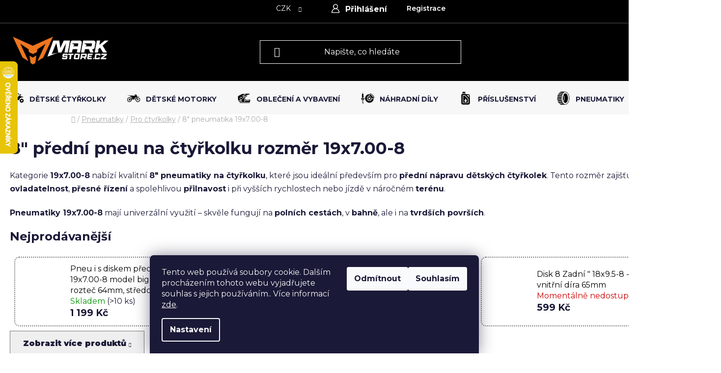

--- FILE ---
content_type: text/html; charset=utf-8
request_url: https://www.markstore.cz/8--pneu-na-ctyrkolku-19x7-00-8/
body_size: 30055
content:
<!doctype html><html lang="cs" dir="ltr" class="header-background-dark external-fonts-loaded"><head><meta charset="utf-8" /><meta name="viewport" content="width=device-width,initial-scale=1" /><title>8&quot; pneu na čtyřkolku 19x7.00-8 | Markstore.cz</title><link rel="preconnect" href="https://cdn.myshoptet.com" /><link rel="dns-prefetch" href="https://cdn.myshoptet.com" /><link rel="preload" href="https://cdn.myshoptet.com/prj/dist/master/cms/libs/jquery/jquery-1.11.3.min.js" as="script" /><link href="https://cdn.myshoptet.com/prj/dist/master/cms/templates/frontend_templates/shared/css/font-face/nunito.css" rel="stylesheet"><link href="https://cdn.myshoptet.com/prj/dist/master/shop/dist/font-shoptet-13.css.5d691cfa7dea9a48eb63.css" rel="stylesheet"><script>
dataLayer = [];
dataLayer.push({'shoptet' : {
    "pageType": "category",
    "currency": "CZK",
    "currencyInfo": {
        "decimalSeparator": ",",
        "exchangeRate": 1,
        "priceDecimalPlaces": 2,
        "symbol": "K\u010d",
        "symbolLeft": 0,
        "thousandSeparator": " "
    },
    "language": "cs",
    "projectId": 422767,
    "category": {
        "guid": "52325ef8-cb5b-11ed-90ab-b8ca3a6a5ac4",
        "path": "Pneumatiky | Pro \u010dty\u0159kolky | 8\" p\u0159edn\u00ed pneu na \u010dty\u0159kolku rozm\u011br 19x7.00-8",
        "parentCategoryGuid": "011b3c15-1f63-11f0-8cf7-46f5e0b311ed"
    },
    "cartInfo": {
        "id": null,
        "freeShipping": false,
        "leftToFreeGift": {
            "formattedPrice": "0 K\u010d",
            "priceLeft": 0
        },
        "freeGift": false,
        "leftToFreeShipping": {
            "priceLeft": null,
            "dependOnRegion": null,
            "formattedPrice": null
        },
        "discountCoupon": [],
        "getNoBillingShippingPrice": {
            "withoutVat": 0,
            "vat": 0,
            "withVat": 0
        },
        "cartItems": [],
        "taxMode": "ORDINARY"
    },
    "cart": [],
    "customer": {
        "priceRatio": 1,
        "priceListId": 1,
        "groupId": null,
        "registered": false,
        "mainAccount": false
    }
}});
dataLayer.push({'cookie_consent' : {
    "marketing": "denied",
    "analytics": "denied"
}});
document.addEventListener('DOMContentLoaded', function() {
    shoptet.consent.onAccept(function(agreements) {
        if (agreements.length == 0) {
            return;
        }
        dataLayer.push({
            'cookie_consent' : {
                'marketing' : (agreements.includes(shoptet.config.cookiesConsentOptPersonalisation)
                    ? 'granted' : 'denied'),
                'analytics': (agreements.includes(shoptet.config.cookiesConsentOptAnalytics)
                    ? 'granted' : 'denied')
            },
            'event': 'cookie_consent'
        });
    });
});
</script>
<meta property="og:type" content="website"><meta property="og:site_name" content="markstore.cz"><meta property="og:url" content="https://www.markstore.cz/8--pneu-na-ctyrkolku-19x7-00-8/"><meta property="og:title" content='8" pneu na čtyřkolku 19x7.00-8 | Markstore.cz'><meta name="author" content="Markstore.cz"><meta name="web_author" content="Shoptet.cz"><meta name="dcterms.rightsHolder" content="www.markstore.cz"><meta name="robots" content="index,follow"><meta property="og:image" content="https://www.markstore.cz/user/categories/orig/3942-1_fb570521-1704-4f5f-921f-b3c66d71b663.jpg"><meta property="og:description" content="Pneumatika 19x7.00-8 pro čtyřkolky – ideální kombinace šířky, stability a přilnavosti. Skvělá volba pro jízdu v terénu i na pevných cestách. Odolná konstrukce pro dlouhou životnost."><meta name="description" content="Pneumatika 19x7.00-8 pro čtyřkolky – ideální kombinace šířky, stability a přilnavosti. Skvělá volba pro jízdu v terénu i na pevných cestách. Odolná konstrukce pro dlouhou životnost."><meta name="google-site-verification" content="3903-3734-1850"><style>:root {--color-primary: #000000;--color-primary-h: 0;--color-primary-s: 0%;--color-primary-l: 0%;--color-primary-hover: #ff5b01;--color-primary-hover-h: 21;--color-primary-hover-s: 100%;--color-primary-hover-l: 50%;--color-secondary: #7dd100;--color-secondary-h: 84;--color-secondary-s: 100%;--color-secondary-l: 41%;--color-secondary-hover: #ff5b01;--color-secondary-hover-h: 21;--color-secondary-hover-s: 100%;--color-secondary-hover-l: 50%;--color-tertiary: #000000;--color-tertiary-h: 0;--color-tertiary-s: 0%;--color-tertiary-l: 0%;--color-tertiary-hover: #cfcfcf;--color-tertiary-hover-h: 0;--color-tertiary-hover-s: 0%;--color-tertiary-hover-l: 81%;--color-header-background: #000000;--template-font: "Nunito";--template-headings-font: "Nunito";--header-background-url: url("[data-uri]");--cookies-notice-background: #1A1937;--cookies-notice-color: #F8FAFB;--cookies-notice-button-hover: #f5f5f5;--cookies-notice-link-hover: #27263f;--templates-update-management-preview-mode-content: "Náhled aktualizací šablony je aktivní pro váš prohlížeč."}</style>
    
    <link href="https://cdn.myshoptet.com/prj/dist/master/shop/dist/main-13.less.398c5bf063f5486eb98d.css" rel="stylesheet" />
    
    <script>var shoptet = shoptet || {};</script>
    <script src="https://cdn.myshoptet.com/prj/dist/master/shop/dist/main-3g-header.js.b3b3f48cd33902743054.js"></script>
<!-- User include --><!-- service 565(213) html code header -->
<!--
<link rel="stylesheet" type="text/css" href="https://app.visual.ws/gpwebpay_shoptet/shoptet.css">
<script async defer type="text/javascript" src="https://app.visual.ws/gpwebpay_shoptet/shoptet.js"></script>
-->
<!-- project html code header -->
<link rel="preconnect" href="https://fonts.googleapis.com">
<link rel="preconnect" href="https://fonts.gstatic.com" crossorigin>
<link href="https://fonts.googleapis.com/css2?family=Jersey+25&family=Montserrat:ital,wght@0,100..900;1,100..900&family=Nunito+Sans:ital,opsz,wght@0,6..12,200..1000;1,6..12,200..1000&family=Orbitron:wght@400..900&display=swap" rel="stylesheet">
<link rel="apple-touch-icon" sizes="76x76" href="/user/documents/apple-touch-icon.png">
<link rel="icon" type="image/fav-icon" sizes="48x48" href="/favicon.ico">
<link href="https://fonts.googleapis.com/css2?family=Oxanium:wght@200;300;400;500;600;700;800&display=swap" rel="stylesheet">

<link rel="manifest" href="/user/documents/site.webmanifest">
<link rel="mask-icon" href="/user/documents/safari-pinned-tab.svg" color="#5bbad5">
<link rel="shortcut icon" href="/user/documents/favicon.ico">

<meta name="msapplication-TileColor" content="#da532c">
<meta name="msapplication-config" content="/user/documents/browserconfig.xml">
<meta name="theme-color" content="#ffffff">

<script type="text/javascript" src="https://api.mapy.cz/loader.js"></script>
<script>Loader.load()</script>

<!-- Global site tag (gtag.js) - Google Ads: 925823151 -->
<script async src="https://www.googletagmanager.com/gtag/js?id=AW-925823151"></script>
<script>
  window.dataLayer = window.dataLayer || [];
  function gtag(){dataLayer.push(arguments);}
  gtag('js', new Date());

  gtag('config', 'AW-925823151');
</script>
<meta name="facebook-domain-verification" content="pdexe3tihppi9n6a4popayup8r2cxw" />
<link type="text/css" rel="stylesheet" media="screen" href="https://www.markstore.cz/user/documents/upload/Markstore_css/update_design_6_10/css_styles/markstore_disco_styles_head_v12.css?v04" />

<script src="https://www.markstore.cz/user/documents/upload/MarkstoreINDI/js/parametry-nadpisy.js"></script>

<script src="https://www.markstore.cz/user/documents/upload/MarkstoreINDI/js/Main_JS/Main_JS_1482025_header.js
"></script>

<link rel="stylesheet" href="https://www.markstore.cz/user/documents/upload/MarkstoreINDI/css/Main_css/Main_CSS_1482025_header.css" />

<link rel="stylesheet" href="https://cdn.jsdelivr.net/npm/swiper@11/swiper-bundle.min.css" />


<script src="https://analytics.ahrefs.com/analytics.js" data-key="K5WxmqHCP6GkxkpMHFJkgA" async></script>


<!--<link type="text/css" rel="stylesheet" media="screen" href="https://www.markstore.cz/user/documents/upload/MarkstoreINDI/css/gemini_megamenu.css?v014" />-->
<link type="text/css" rel="stylesheet" media="screen" href="https://www.markstore.cz/user/documents/upload/MarkstoreINDI/js/Megamenu/megamenu.min.css?v01" />


<style>
  @media (max-width: 768px) {
.container.navigation-wrapper .site-name {
    flex: 0 1 150px;
}}

</style>
<!-- /User include --><link rel="canonical" href="https://www.markstore.cz/8--pneu-na-ctyrkolku-19x7-00-8/" />    <!-- Global site tag (gtag.js) - Google Analytics -->
    <script async src="https://www.googletagmanager.com/gtag/js?id=G-6GJPFKBGR1"></script>
    <script>
        
        window.dataLayer = window.dataLayer || [];
        function gtag(){dataLayer.push(arguments);}
        

                    console.debug('default consent data');

            gtag('consent', 'default', {"ad_storage":"denied","analytics_storage":"denied","ad_user_data":"denied","ad_personalization":"denied","wait_for_update":500});
            dataLayer.push({
                'event': 'default_consent'
            });
        
        gtag('js', new Date());

        
                gtag('config', 'G-6GJPFKBGR1', {"groups":"GA4","send_page_view":false,"content_group":"category","currency":"CZK","page_language":"cs"});
        
                gtag('config', 'AW-925823151', {"allow_enhanced_conversions":true});
        
        
        
        
        
                    gtag('event', 'page_view', {"send_to":"GA4","page_language":"cs","content_group":"category","currency":"CZK"});
        
        
        
        
        
        
        
        
        
        
        
        
        
        document.addEventListener('DOMContentLoaded', function() {
            if (typeof shoptet.tracking !== 'undefined') {
                for (var id in shoptet.tracking.bannersList) {
                    gtag('event', 'view_promotion', {
                        "send_to": "UA",
                        "promotions": [
                            {
                                "id": shoptet.tracking.bannersList[id].id,
                                "name": shoptet.tracking.bannersList[id].name,
                                "position": shoptet.tracking.bannersList[id].position
                            }
                        ]
                    });
                }
            }

            shoptet.consent.onAccept(function(agreements) {
                if (agreements.length !== 0) {
                    console.debug('gtag consent accept');
                    var gtagConsentPayload =  {
                        'ad_storage': agreements.includes(shoptet.config.cookiesConsentOptPersonalisation)
                            ? 'granted' : 'denied',
                        'analytics_storage': agreements.includes(shoptet.config.cookiesConsentOptAnalytics)
                            ? 'granted' : 'denied',
                                                                                                'ad_user_data': agreements.includes(shoptet.config.cookiesConsentOptPersonalisation)
                            ? 'granted' : 'denied',
                        'ad_personalization': agreements.includes(shoptet.config.cookiesConsentOptPersonalisation)
                            ? 'granted' : 'denied',
                        };
                    console.debug('update consent data', gtagConsentPayload);
                    gtag('consent', 'update', gtagConsentPayload);
                    dataLayer.push(
                        { 'event': 'update_consent' }
                    );
                }
            });
        });
    </script>
</head><body class="desktop id-2280 in-8--pneu-na-ctyrkolku-19x7-00-8 template-13 type-category one-column-body columns-3 smart-labels-active ums_a11y_category_page--on ums_discussion_rating_forms--off ums_a11y_pagination--on ums_flags_display_unification--off mobile-header-version-0"><noscript>
    <style>
        #header {
            padding-top: 0;
            position: relative !important;
            top: 0;
        }
        .header-navigation {
            position: relative !important;
        }
        .overall-wrapper {
            margin: 0 !important;
        }
        body:not(.ready) {
            visibility: visible !important;
        }
    </style>
    <div class="no-javascript">
        <div class="no-javascript__title">Musíte změnit nastavení vašeho prohlížeče</div>
        <div class="no-javascript__text">Podívejte se na: <a href="https://www.google.com/support/bin/answer.py?answer=23852">Jak povolit JavaScript ve vašem prohlížeči</a>.</div>
        <div class="no-javascript__text">Pokud používáte software na blokování reklam, může být nutné povolit JavaScript z této stránky.</div>
        <div class="no-javascript__text">Děkujeme.</div>
    </div>
</noscript>

        <div id="fb-root"></div>
        <script>
            window.fbAsyncInit = function() {
                FB.init({
//                    appId            : 'your-app-id',
                    autoLogAppEvents : true,
                    xfbml            : true,
                    version          : 'v19.0'
                });
            };
        </script>
        <script async defer crossorigin="anonymous" src="https://connect.facebook.net/cs_CZ/sdk.js"></script>    <div class="siteCookies siteCookies--bottom siteCookies--dark js-siteCookies" role="dialog" data-testid="cookiesPopup" data-nosnippet>
        <div class="siteCookies__form">
            <div class="siteCookies__content">
                <div class="siteCookies__text">
                    Tento web používá soubory cookie. Dalším procházením tohoto webu vyjadřujete souhlas s jejich používáním.. Více informací <a href="http://www.markstore.cz/podminky-ochrany-osobnich-udaju/" target="\" _blank="">zde</a>.
                </div>
                <p class="siteCookies__links">
                    <button class="siteCookies__link js-cookies-settings" aria-label="Nastavení cookies" data-testid="cookiesSettings">Nastavení</button>
                </p>
            </div>
            <div class="siteCookies__buttonWrap">
                                    <button class="siteCookies__button js-cookiesConsentSubmit" value="reject" aria-label="Odmítnout cookies" data-testid="buttonCookiesReject">Odmítnout</button>
                                <button class="siteCookies__button js-cookiesConsentSubmit" value="all" aria-label="Přijmout cookies" data-testid="buttonCookiesAccept">Souhlasím</button>
            </div>
        </div>
        <script>
            document.addEventListener("DOMContentLoaded", () => {
                const siteCookies = document.querySelector('.js-siteCookies');
                document.addEventListener("scroll", shoptet.common.throttle(() => {
                    const st = document.documentElement.scrollTop;
                    if (st > 1) {
                        siteCookies.classList.add('siteCookies--scrolled');
                    } else {
                        siteCookies.classList.remove('siteCookies--scrolled');
                    }
                }, 100));
            });
        </script>
    </div>
<a href="#content" class="skip-link sr-only">Přejít na obsah</a><div class="overall-wrapper"><div class="user-action"><div class="container"><div class="user-action-in"><div class="user-action-login popup-widget login-widget"><div class="popup-widget-inner"><h2>Přihlášení k vašemu účtu</h2><div id="customerLogin"><form action="/action/Customer/Login/" method="post" id="formLoginIncluded" class="csrf-enabled" data-testid="formLogin"><input type="hidden" name="referer" value="" /><div class="form-group"><div class="input-wrapper email js-validated-element-wrapper no-label"><input type="email" name="email" class="form-control" placeholder="E-mailová adresa (např. jan@novak.cz)" data-testid="inputEmail" autocomplete="email" required /></div></div><div class="form-group"><div class="input-wrapper password js-validated-element-wrapper no-label"><input type="password" name="password" class="form-control" placeholder="Heslo" data-testid="inputPassword" autocomplete="current-password" required /><span class="no-display">Nemůžete vyplnit toto pole</span><input type="text" name="surname" value="" class="no-display" /></div></div><div class="form-group"><div class="login-wrapper"><button type="submit" class="btn btn-secondary btn-text btn-login" data-testid="buttonSubmit">Přihlásit se</button><div class="password-helper"><a href="/registrace/" data-testid="signup" rel="nofollow">Nová registrace</a><a href="/klient/zapomenute-heslo/" rel="nofollow">Zapomenuté heslo</a></div></div></div></form>
</div></div></div>
    <div id="cart-widget" class="user-action-cart popup-widget cart-widget loader-wrapper" data-testid="popupCartWidget" role="dialog" aria-hidden="true">
        <div class="popup-widget-inner cart-widget-inner place-cart-here">
            <div class="loader-overlay">
                <div class="loader"></div>
            </div>
        </div>
    </div>
</div>
</div></div><div class="top-navigation-bar" data-testid="topNavigationBar">

    <div class="container">

                            <div class="top-navigation-menu">
                <ul class="top-navigation-bar-menu">
                                            <li class="top-navigation-menu-item-27">
                            <a href="/kontakty/" title="Kontakty: Ozvěte se kdykoliv">Kontakty</a>
                        </li>
                                    </ul>
                <div class="top-navigation-menu-trigger">Více</div>
                <ul class="top-navigation-bar-menu-helper"></ul>
            </div>
        
        <div class="top-navigation-tools">
                <div class="dropdown">
        <span>Ceny v:</span>
        <button id="topNavigationDropdown" type="button" data-toggle="dropdown" aria-haspopup="true" aria-expanded="false">
            CZK
            <span class="caret"></span>
        </button>
        <ul class="dropdown-menu" aria-labelledby="topNavigationDropdown"><li><a href="/action/Currency/changeCurrency/?currencyCode=CZK" rel="nofollow">CZK</a></li><li><a href="/action/Currency/changeCurrency/?currencyCode=EUR" rel="nofollow">EUR</a></li></ul>
    </div>
            <a href="/login/?backTo=%2F8--pneu-na-ctyrkolku-19x7-00-8%2F" class="top-nav-button top-nav-button-login primary login toggle-window" data-target="login" data-testid="signin" rel="nofollow"><span>Přihlášení</span></a><a href="/registrace/" data-testid="headerSignup">Registrace</a>        </div>

    </div>

</div>
<header id="header">
        <div class="header-top">
            <div class="container navigation-wrapper header-top-wrapper">
                <div class="site-name"><a href="/" data-testid="linkWebsiteLogo"><img src="https://cdn.myshoptet.com/usr/www.markstore.cz/user/logos/markstore_cz_logo_e-shop_black_000.jpg" alt="Markstore.cz" fetchpriority="low" /></a></div>                <div class="search" itemscope itemtype="https://schema.org/WebSite">
                    <meta itemprop="headline" content="8&quot; přední pneu na čtyřkolku rozměr 19x7.00-8"/><meta itemprop="url" content="https://www.markstore.cz"/><meta itemprop="text" content="Pneumatika 19x7.00-8 pro čtyřkolky – ideální kombinace šířky, stability a přilnavosti. Skvělá volba pro jízdu v terénu i na pevných cestách. Odolná konstrukce pro dlouhou životnost."/>                    <form action="/action/ProductSearch/prepareString/" method="post"
    id="formSearchForm" class="search-form compact-form js-search-main"
    itemprop="potentialAction" itemscope itemtype="https://schema.org/SearchAction" data-testid="searchForm">
    <fieldset>
        <meta itemprop="target"
            content="https://www.markstore.cz/vyhledavani/?string={string}"/>
        <input type="hidden" name="language" value="cs"/>
        
            
    <span class="search-input-icon" aria-hidden="true"></span>

<input
    type="search"
    name="string"
        class="query-input form-control search-input js-search-input"
    placeholder="Napište, co hledáte"
    autocomplete="off"
    required
    itemprop="query-input"
    aria-label="Hledat"
    data-testid="searchInput"
>
            <button type="submit" class="btn btn-default search-button" data-testid="searchBtn">Hledat</button>
        
    </fieldset>
</form>
                </div>
                <div class="navigation-buttons">
                    <a href="#" class="toggle-window" data-target="search" data-testid="linkSearchIcon"><span class="sr-only">Hledat</span></a>
                        
    <a href="/kosik/" class="btn btn-icon toggle-window cart-count" data-target="cart" data-hover="true" data-redirect="true" data-testid="headerCart" rel="nofollow" aria-haspopup="dialog" aria-expanded="false" aria-controls="cart-widget">
        
                <span class="sr-only">Nákupní košík</span>
        
            <span class="cart-price visible-lg-inline-block" data-testid="headerCartPrice">
                                    Prázdný košík                            </span>
        
    
            </a>
                    <a href="#" class="toggle-window" data-target="navigation" data-testid="hamburgerMenu"></a>
                </div>
            </div>
        </div>
        <div class="header-bottom">
            <div class="container navigation-wrapper header-bottom-wrapper js-navigation-container">
                <nav id="navigation" aria-label="Hlavní menu" data-collapsible="true"><div class="navigation-in menu"><ul class="menu-level-1" role="menubar" data-testid="headerMenuItems"><li class="menu-item-706 ext" role="none"><a href="/detske-ctyrkolky/" data-testid="headerMenuItem" role="menuitem" aria-haspopup="true" aria-expanded="false"><b>Dětské čtyřkolky</b><span class="submenu-arrow"></span></a><ul class="menu-level-2" aria-label="Dětské čtyřkolky" tabindex="-1" role="menu"><li class="menu-item-1299 has-third-level" role="none"><a href="/detske-benzinove-ctyrkolky/" class="menu-image" data-testid="headerMenuItem" tabindex="-1" aria-hidden="true"><img src="data:image/svg+xml,%3Csvg%20width%3D%22140%22%20height%3D%22100%22%20xmlns%3D%22http%3A%2F%2Fwww.w3.org%2F2000%2Fsvg%22%3E%3C%2Fsvg%3E" alt="" aria-hidden="true" width="140" height="100"  data-src="https://cdn.myshoptet.com/usr/www.markstore.cz/user/categories/thumb/motor.png" fetchpriority="low" /></a><div><a href="/detske-benzinove-ctyrkolky/" data-testid="headerMenuItem" role="menuitem"><span>Benzínové</span></a>
                                                    <ul class="menu-level-3" role="menu">
                                                                    <li class="menu-item-1305" role="none">
                                        <a href="/detske-benzinove-ctyrkolky-125-ccm/" data-testid="headerMenuItem" role="menuitem">
                                            125ccm</a>,                                    </li>
                                                                    <li class="menu-item-1308" role="none">
                                        <a href="/detske-benzinove-ctyrkolky-150-ccm/" data-testid="headerMenuItem" role="menuitem">
                                            150ccm</a>,                                    </li>
                                                                    <li class="menu-item-1311" role="none">
                                        <a href="/detske-benzinove-ctyrkolky-200-ccm/" data-testid="headerMenuItem" role="menuitem">
                                            200ccm</a>,                                    </li>
                                                                    <li class="menu-item-2028" role="none">
                                        <a href="/benzinove-ctyrkolky-300ccm/" data-testid="headerMenuItem" role="menuitem">
                                            300ccm</a>,                                    </li>
                                                                    <li class="menu-item-2019" role="none">
                                        <a href="/benzinove-ctyrkolky-500ccm/" data-testid="headerMenuItem" role="menuitem">
                                            500ccm</a>                                    </li>
                                                            </ul>
                        </div></li><li class="menu-item-715 has-third-level" role="none"><a href="/detske-elektricke-ctyrkolky/" class="menu-image" data-testid="headerMenuItem" tabindex="-1" aria-hidden="true"><img src="data:image/svg+xml,%3Csvg%20width%3D%22140%22%20height%3D%22100%22%20xmlns%3D%22http%3A%2F%2Fwww.w3.org%2F2000%2Fsvg%22%3E%3C%2Fsvg%3E" alt="" aria-hidden="true" width="140" height="100"  data-src="https://cdn.myshoptet.com/usr/www.markstore.cz/user/categories/thumb/ikony_pro_web_(6).jpg" fetchpriority="low" /></a><div><a href="/detske-elektricke-ctyrkolky/" data-testid="headerMenuItem" role="menuitem"><span>Elektrické</span></a>
                                                    <ul class="menu-level-3" role="menu">
                                                                    <li class="menu-item-1344" role="none">
                                        <a href="/detske-elektricke-ctyrkolky-1000w/" data-testid="headerMenuItem" role="menuitem">
                                            1000W</a>,                                    </li>
                                                                    <li class="menu-item-1347" role="none">
                                        <a href="/detske-elektricke-ctyrkolky-1200w/" data-testid="headerMenuItem" role="menuitem">
                                            1200W</a>,                                    </li>
                                                                    <li class="menu-item-1350" role="none">
                                        <a href="/detske-elektricke-ctyrkolky-1500w/" data-testid="headerMenuItem" role="menuitem">
                                            1500W</a>,                                    </li>
                                                                    <li class="menu-item-2634" role="none">
                                        <a href="/detske-elektricke-ctyrkolky-1500w-2/" data-testid="headerMenuItem" role="menuitem">
                                            1800W</a>,                                    </li>
                                                                    <li class="menu-item-2679" role="none">
                                        <a href="/2500w/" data-testid="headerMenuItem" role="menuitem">
                                            2500w</a>                                    </li>
                                                            </ul>
                        </div></li><li class="menu-item-1296 has-third-level" role="none"><a href="/vyber-ctyrkolky-podle-vysky-stari-jezdce/" class="menu-image" data-testid="headerMenuItem" tabindex="-1" aria-hidden="true"><img src="data:image/svg+xml,%3Csvg%20width%3D%22140%22%20height%3D%22100%22%20xmlns%3D%22http%3A%2F%2Fwww.w3.org%2F2000%2Fsvg%22%3E%3C%2Fsvg%3E" alt="" aria-hidden="true" width="140" height="100"  data-src="https://cdn.myshoptet.com/usr/www.markstore.cz/user/categories/thumb/picture3.png" fetchpriority="low" /></a><div><a href="/vyber-ctyrkolky-podle-vysky-stari-jezdce/" data-testid="headerMenuItem" role="menuitem"><span>Podle výšky a stáří jezdce</span></a>
                                                    <ul class="menu-level-3" role="menu">
                                                                    <li class="menu-item-1353" role="none">
                                        <a href="/90-130-cm-3-7-let/" data-testid="headerMenuItem" role="menuitem">
                                            Čtyřkolky od 90 do 130cm</a>,                                    </li>
                                                                    <li class="menu-item-1356" role="none">
                                        <a href="/110-140-cm-5-9-let/" data-testid="headerMenuItem" role="menuitem">
                                            Čtyřkolky od 110 do 140cm</a>,                                    </li>
                                                                    <li class="menu-item-1359" role="none">
                                        <a href="/120-160-cm-7-13-let/" data-testid="headerMenuItem" role="menuitem">
                                            Čtyřkolky od 120 do 160cm</a>,                                    </li>
                                                                    <li class="menu-item-1362" role="none">
                                        <a href="/od-160-cm-od-12-ti-let/" data-testid="headerMenuItem" role="menuitem">
                                            Čtyřkolky od 160cm</a>                                    </li>
                                                            </ul>
                        </div></li><li class="menu-item-2121" role="none"><a href="/jak-vybrat-ctyrkolku-2/" class="menu-image" data-testid="headerMenuItem" tabindex="-1" aria-hidden="true"><img src="data:image/svg+xml,%3Csvg%20width%3D%22140%22%20height%3D%22100%22%20xmlns%3D%22http%3A%2F%2Fwww.w3.org%2F2000%2Fsvg%22%3E%3C%2Fsvg%3E" alt="" aria-hidden="true" width="140" height="100"  data-src="https://cdn.myshoptet.com/usr/www.markstore.cz/user/categories/thumb/v__b__r.png" fetchpriority="low" /></a><div><a href="/jak-vybrat-ctyrkolku-2/" data-testid="headerMenuItem" role="menuitem"><span>Jak vybrat čtyřkolku</span></a>
                        </div></li></ul></li>
<li class="menu-item-712 ext" role="none"><a href="/detske-motorky/" data-testid="headerMenuItem" role="menuitem" aria-haspopup="true" aria-expanded="false"><b>Dětské motorky</b><span class="submenu-arrow"></span></a><ul class="menu-level-2" aria-label="Dětské motorky" tabindex="-1" role="menu"><li class="menu-item-1401 has-third-level" role="none"><a href="/detske-benzinove-motorky/" class="menu-image" data-testid="headerMenuItem" tabindex="-1" aria-hidden="true"><img src="data:image/svg+xml,%3Csvg%20width%3D%22140%22%20height%3D%22100%22%20xmlns%3D%22http%3A%2F%2Fwww.w3.org%2F2000%2Fsvg%22%3E%3C%2Fsvg%3E" alt="" aria-hidden="true" width="140" height="100"  data-src="https://cdn.myshoptet.com/usr/www.markstore.cz/user/categories/thumb/motor-1.png" fetchpriority="low" /></a><div><a href="/detske-benzinove-motorky/" data-testid="headerMenuItem" role="menuitem"><span>Benzinové</span></a>
                                                    <ul class="menu-level-3" role="menu">
                                                                    <li class="menu-item-1476" role="none">
                                        <a href="/detske-motorky-60-ccm/" data-testid="headerMenuItem" role="menuitem">
                                            60ccm</a>,                                    </li>
                                                                    <li class="menu-item-1470" role="none">
                                        <a href="/objem-110-ccm/" data-testid="headerMenuItem" role="menuitem">
                                            110ccm</a>,                                    </li>
                                                                    <li class="menu-item-1407" role="none">
                                        <a href="/detske-motorky-125-ccm/" data-testid="headerMenuItem" role="menuitem">
                                            125ccm</a>,                                    </li>
                                                                    <li class="menu-item-1725" role="none">
                                        <a href="/detske-motorky-150-ccm/" data-testid="headerMenuItem" role="menuitem">
                                            150ccm</a>,                                    </li>
                                                                    <li class="menu-item-1413" role="none">
                                        <a href="/detske-motorky-250-ccm/" data-testid="headerMenuItem" role="menuitem">
                                            250ccm</a>,                                    </li>
                                                                    <li class="menu-item-2076" role="none">
                                        <a href="/300ccm-2/" data-testid="headerMenuItem" role="menuitem">
                                            300ccm</a>                                    </li>
                                                            </ul>
                        </div></li><li class="menu-item-739 has-third-level" role="none"><a href="/detske-elektricke-motorky/" class="menu-image" data-testid="headerMenuItem" tabindex="-1" aria-hidden="true"><img src="data:image/svg+xml,%3Csvg%20width%3D%22140%22%20height%3D%22100%22%20xmlns%3D%22http%3A%2F%2Fwww.w3.org%2F2000%2Fsvg%22%3E%3C%2Fsvg%3E" alt="" aria-hidden="true" width="140" height="100"  data-src="https://cdn.myshoptet.com/usr/www.markstore.cz/user/categories/thumb/ikony_pro_web_(6).png" fetchpriority="low" /></a><div><a href="/detske-elektricke-motorky/" data-testid="headerMenuItem" role="menuitem"><span>Elektrické</span></a>
                                                    <ul class="menu-level-3" role="menu">
                                                                    <li class="menu-item-2661" role="none">
                                        <a href="/detske-elektricke-motorky-800w/" data-testid="headerMenuItem" role="menuitem">
                                            800W</a>,                                    </li>
                                                                    <li class="menu-item-2463" role="none">
                                        <a href="/detske-elektricke-motorky-1300w/" data-testid="headerMenuItem" role="menuitem">
                                            1300w</a>,                                    </li>
                                                                    <li class="menu-item-2318" role="none">
                                        <a href="/detske-elektricke-motorky-1600w/" data-testid="headerMenuItem" role="menuitem">
                                            1600W</a>,                                    </li>
                                                                    <li class="menu-item-2321" role="none">
                                        <a href="/detske-elektricke-motorky-2000w/" data-testid="headerMenuItem" role="menuitem">
                                            2000W</a>,                                    </li>
                                                                    <li class="menu-item-2664" role="none">
                                        <a href="/3500w/" data-testid="headerMenuItem" role="menuitem">
                                            3500W</a>,                                    </li>
                                                                    <li class="menu-item-2667" role="none">
                                        <a href="/4500w/" data-testid="headerMenuItem" role="menuitem">
                                            4500W</a>,                                    </li>
                                                                    <li class="menu-item-2315" role="none">
                                        <a href="/detske-elektricke-motorky-5000w/" data-testid="headerMenuItem" role="menuitem">
                                            5000W</a>,                                    </li>
                                                                    <li class="menu-item-2673" role="none">
                                        <a href="/7000w/" data-testid="headerMenuItem" role="menuitem">
                                            7000W</a>,                                    </li>
                                                                    <li class="menu-item-2670" role="none">
                                        <a href="/8000w/" data-testid="headerMenuItem" role="menuitem">
                                            8000W</a>,                                    </li>
                                                                    <li class="menu-item-2676" role="none">
                                        <a href="/13kw/" data-testid="headerMenuItem" role="menuitem">
                                            13kw</a>                                    </li>
                                                            </ul>
                        </div></li><li class="menu-item-1404 has-third-level" role="none"><a href="/dle-velikosti-kol/" class="menu-image" data-testid="headerMenuItem" tabindex="-1" aria-hidden="true"><img src="data:image/svg+xml,%3Csvg%20width%3D%22140%22%20height%3D%22100%22%20xmlns%3D%22http%3A%2F%2Fwww.w3.org%2F2000%2Fsvg%22%3E%3C%2Fsvg%3E" alt="" aria-hidden="true" width="140" height="100"  data-src="https://cdn.myshoptet.com/usr/www.markstore.cz/user/categories/thumb/png-transparent-bicycle-wheels-bicycle-gearing-bicycle-bicycle-frame-bicycle-motorcycle.png" fetchpriority="low" /></a><div><a href="/dle-velikosti-kol/" data-testid="headerMenuItem" role="menuitem"><span>Dle velikosti kol</span></a>
                                                    <ul class="menu-level-3" role="menu">
                                                                    <li class="menu-item-1713" role="none">
                                        <a href="/kola-10--10/" data-testid="headerMenuItem" role="menuitem">
                                            10&quot;/10&quot;</a>,                                    </li>
                                                                    <li class="menu-item-1716" role="none">
                                        <a href="/kola-12--10/" data-testid="headerMenuItem" role="menuitem">
                                            12&quot;/10&quot;</a>,                                    </li>
                                                                    <li class="menu-item-1419" role="none">
                                        <a href="/kola-14--12/" data-testid="headerMenuItem" role="menuitem">
                                            14&quot;/12&quot;</a>,                                    </li>
                                                                    <li class="menu-item-1422" role="none">
                                        <a href="/kola-17--14/" data-testid="headerMenuItem" role="menuitem">
                                            17&quot;/14&quot;</a>,                                    </li>
                                                                    <li class="menu-item-1425" role="none">
                                        <a href="/kola-19--16/" data-testid="headerMenuItem" role="menuitem">
                                            19&quot;/16&quot;</a>,                                    </li>
                                                                    <li class="menu-item-1428" role="none">
                                        <a href="/kola-21--18/" data-testid="headerMenuItem" role="menuitem">
                                            21&quot;/18&quot;</a>                                    </li>
                                                            </ul>
                        </div></li><li class="menu-item-742 has-third-level" role="none"><a href="/ostatni/" class="menu-image" data-testid="headerMenuItem" tabindex="-1" aria-hidden="true"><img src="data:image/svg+xml,%3Csvg%20width%3D%22140%22%20height%3D%22100%22%20xmlns%3D%22http%3A%2F%2Fwww.w3.org%2F2000%2Fsvg%22%3E%3C%2Fsvg%3E" alt="" aria-hidden="true" width="140" height="100"  data-src="https://cdn.myshoptet.com/usr/www.markstore.cz/user/categories/thumb/picture3-1.png" fetchpriority="low" /></a><div><a href="/ostatni/" data-testid="headerMenuItem" role="menuitem"><span>Podle výšky/stáří jezdce</span></a>
                                                    <ul class="menu-level-3" role="menu">
                                                                    <li class="menu-item-1455" role="none">
                                        <a href="/90-130-cm-5-7-let-2/" data-testid="headerMenuItem" role="menuitem">
                                            90-130 cm / 5-7 let</a>,                                    </li>
                                                                    <li class="menu-item-1458" role="none">
                                        <a href="/110-140-cm-7-9-let-2/" data-testid="headerMenuItem" role="menuitem">
                                            110-140 cm / 7-9 let</a>,                                    </li>
                                                                    <li class="menu-item-1461" role="none">
                                        <a href="/120-160-cm-9-13-let-2/" data-testid="headerMenuItem" role="menuitem">
                                            120-160 cm / 9-13 let</a>,                                    </li>
                                                                    <li class="menu-item-1464" role="none">
                                        <a href="/od-160-cm-od-12-ti-let-2/" data-testid="headerMenuItem" role="menuitem">
                                            od 160 cm / od 12-ti let</a>                                    </li>
                                                            </ul>
                        </div></li></ul></li>
<li class="menu-item-2466 ext" role="none"><a href="/obleceni-a-vybaveni/" data-testid="headerMenuItem" role="menuitem" aria-haspopup="true" aria-expanded="false"><b>Oblečení a vybavení</b><span class="submenu-arrow"></span></a><ul class="menu-level-2" aria-label="Oblečení a vybavení" tabindex="-1" role="menu"><li class="menu-item-1263 has-third-level" role="none"><a href="/helmy/" class="menu-image" data-testid="headerMenuItem" tabindex="-1" aria-hidden="true"><img src="data:image/svg+xml,%3Csvg%20width%3D%22140%22%20height%3D%22100%22%20xmlns%3D%22http%3A%2F%2Fwww.w3.org%2F2000%2Fsvg%22%3E%3C%2Fsvg%3E" alt="" aria-hidden="true" width="140" height="100"  data-src="https://cdn.myshoptet.com/usr/www.markstore.cz/user/categories/thumb/prilba-cross-pro-2-contra-cassida-oranzova-cerna-seda-2023_i418651.jpg" fetchpriority="low" /></a><div><a href="/helmy/" data-testid="headerMenuItem" role="menuitem"><span>Helmy</span></a>
                                                    <ul class="menu-level-3" role="menu">
                                                                    <li class="menu-item-2160" role="none">
                                        <a href="/akcni-sety/" data-testid="headerMenuItem" role="menuitem">
                                            Akční sety</a>,                                    </li>
                                                                    <li class="menu-item-2404" role="none">
                                        <a href="/helmy-enduro/" data-testid="headerMenuItem" role="menuitem">
                                            Enduro helmy</a>,                                    </li>
                                                                    <li class="menu-item-2410" role="none">
                                        <a href="/motocross-helmy/" data-testid="headerMenuItem" role="menuitem">
                                            Motokrosové helmy</a>,                                    </li>
                                                                    <li class="menu-item-2549" role="none">
                                        <a href="/prilba-na-skutr/" data-testid="headerMenuItem" role="menuitem">
                                            Otevřené helmy</a>,                                    </li>
                                                                    <li class="menu-item-2458" role="none">
                                        <a href="/nahradni-dily-na-prilby/" data-testid="headerMenuItem" role="menuitem">
                                            Náhradní díly na přilby</a>,                                    </li>
                                                                    <li class="menu-item-2631" role="none">
                                        <a href="/helmy-ostatni-prilby/" data-testid="headerMenuItem" role="menuitem">
                                            Ostatní přilby</a>                                    </li>
                                                            </ul>
                        </div></li><li class="menu-item-1389" role="none"><a href="/motokrosove-bryle/" class="menu-image" data-testid="headerMenuItem" tabindex="-1" aria-hidden="true"><img src="data:image/svg+xml,%3Csvg%20width%3D%22140%22%20height%3D%22100%22%20xmlns%3D%22http%3A%2F%2Fwww.w3.org%2F2000%2Fsvg%22%3E%3C%2Fsvg%3E" alt="" aria-hidden="true" width="140" height="100"  data-src="https://cdn.myshoptet.com/usr/www.markstore.cz/user/categories/thumb/bryle-armega-nuclear-citrus-100-zlate-chromovane-plexi-s-cepy-pro-slidy-_ig399966.jpg" fetchpriority="low" /></a><div><a href="/motokrosove-bryle/" data-testid="headerMenuItem" role="menuitem"><span>Motokrosové brýle</span></a>
                        </div></li><li class="menu-item-1983 has-third-level" role="none"><a href="/chranice/" class="menu-image" data-testid="headerMenuItem" tabindex="-1" aria-hidden="true"><img src="data:image/svg+xml,%3Csvg%20width%3D%22140%22%20height%3D%22100%22%20xmlns%3D%22http%3A%2F%2Fwww.w3.org%2F2000%2Fsvg%22%3E%3C%2Fsvg%3E" alt="" aria-hidden="true" width="140" height="100"  data-src="https://cdn.myshoptet.com/usr/www.markstore.cz/user/categories/thumb/chr__ni__e.jpg" fetchpriority="low" /></a><div><a href="/chranice/" data-testid="headerMenuItem" role="menuitem"><span>Chrániče</span></a>
                                                    <ul class="menu-level-3" role="menu">
                                                                    <li class="menu-item-2613" role="none">
                                        <a href="/celotelove-chranice/" data-testid="headerMenuItem" role="menuitem">
                                            Celotělové chrániče</a>,                                    </li>
                                                                    <li class="menu-item-1266" role="none">
                                        <a href="/chranice-patere/" data-testid="headerMenuItem" role="menuitem">
                                            Chrániče páteře</a>,                                    </li>
                                                                    <li class="menu-item-1986" role="none">
                                        <a href="/loketni-a-kolenni-chranice/" data-testid="headerMenuItem" role="menuitem">
                                            Loketní a kolenní chrániče</a>,                                    </li>
                                                                    <li class="menu-item-2166" role="none">
                                        <a href="/chranice-krcni-patere/" data-testid="headerMenuItem" role="menuitem">
                                            Chrániče krční páteře</a>                                    </li>
                                                            </ul>
                        </div></li><li class="menu-item-1392 has-third-level" role="none"><a href="/obleceni/" class="menu-image" data-testid="headerMenuItem" tabindex="-1" aria-hidden="true"><img src="data:image/svg+xml,%3Csvg%20width%3D%22140%22%20height%3D%22100%22%20xmlns%3D%22http%3A%2F%2Fwww.w3.org%2F2000%2Fsvg%22%3E%3C%2Fsvg%3E" alt="" aria-hidden="true" width="140" height="100"  data-src="https://cdn.myshoptet.com/usr/www.markstore.cz/user/categories/thumb/jezdec.png" fetchpriority="low" /></a><div><a href="/obleceni/" data-testid="headerMenuItem" role="menuitem"><span>Oblečení</span></a>
                                                    <ul class="menu-level-3" role="menu">
                                                                    <li class="menu-item-1269" role="none">
                                        <a href="/rukavice/" data-testid="headerMenuItem" role="menuitem">
                                            Rukavice</a>,                                    </li>
                                                                    <li class="menu-item-1395" role="none">
                                        <a href="/nakrcniky--kukly/" data-testid="headerMenuItem" role="menuitem">
                                            Nákrčníky, kukly</a>,                                    </li>
                                                                    <li class="menu-item-1992" role="none">
                                        <a href="/dresy/" data-testid="headerMenuItem" role="menuitem">
                                            Dresy</a>,                                    </li>
                                                                    <li class="menu-item-1995" role="none">
                                        <a href="/kalhoty/" data-testid="headerMenuItem" role="menuitem">
                                            Kalhoty</a>                                    </li>
                                                            </ul>
                        </div></li><li class="menu-item-1977 has-third-level" role="none"><a href="/boty/" class="menu-image" data-testid="headerMenuItem" tabindex="-1" aria-hidden="true"><img src="data:image/svg+xml,%3Csvg%20width%3D%22140%22%20height%3D%22100%22%20xmlns%3D%22http%3A%2F%2Fwww.w3.org%2F2000%2Fsvg%22%3E%3C%2Fsvg%3E" alt="" aria-hidden="true" width="140" height="100"  data-src="https://cdn.myshoptet.com/usr/www.markstore.cz/user/categories/thumb/sn__mek1.png" fetchpriority="low" /></a><div><a href="/boty/" data-testid="headerMenuItem" role="menuitem"><span>Boty</span></a>
                                                    <ul class="menu-level-3" role="menu">
                                                                    <li class="menu-item-2616" role="none">
                                        <a href="/motokrosove-boty/" data-testid="headerMenuItem" role="menuitem">
                                            Motokrosové boty</a>,                                    </li>
                                                                    <li class="menu-item-2154" role="none">
                                        <a href="/prislusenstvi-2/" data-testid="headerMenuItem" role="menuitem">
                                            Příslušenství pro boty</a>                                    </li>
                                                            </ul>
                        </div></li></ul></li>
<li class="menu-item-1653 ext" role="none"><a href="/nahradni-dily/" data-testid="headerMenuItem" role="menuitem" aria-haspopup="true" aria-expanded="false"><b>Náhradní díly</b><span class="submenu-arrow"></span></a><ul class="menu-level-2" aria-label="Náhradní díly" tabindex="-1" role="menu"><li class="menu-item-1683" role="none"><a href="/nahradni-dily-na-elektrokola/" class="menu-image" data-testid="headerMenuItem" tabindex="-1" aria-hidden="true"><img src="data:image/svg+xml,%3Csvg%20width%3D%22140%22%20height%3D%22100%22%20xmlns%3D%22http%3A%2F%2Fwww.w3.org%2F2000%2Fsvg%22%3E%3C%2Fsvg%3E" alt="" aria-hidden="true" width="140" height="100"  data-src="https://cdn.myshoptet.com/usr/www.markstore.cz/user/categories/thumb/kolo_ikona.jpg" fetchpriority="low" /></a><div><a href="/nahradni-dily-na-elektrokola/" data-testid="headerMenuItem" role="menuitem"><span>Náhradní díly na elektrokola</span></a>
                        </div></li><li class="menu-item-2682" role="none"><a href="/nahradni-dily-na-elektro-buginy-markstore-1000w-2500w/" class="menu-image" data-testid="headerMenuItem" tabindex="-1" aria-hidden="true"><img src="data:image/svg+xml,%3Csvg%20width%3D%22140%22%20height%3D%22100%22%20xmlns%3D%22http%3A%2F%2Fwww.w3.org%2F2000%2Fsvg%22%3E%3C%2Fsvg%3E" alt="" aria-hidden="true" width="140" height="100"  data-src="https://cdn.myshoptet.com/usr/www.markstore.cz/user/categories/thumb/5434-3.jpg" fetchpriority="low" /></a><div><a href="/nahradni-dily-na-elektro-buginy-markstore-1000w-2500w/" data-testid="headerMenuItem" role="menuitem"><span>Náhradní díly na elektro buginy markstore 1000w-2500w</span></a>
                        </div></li><li class="menu-item-2133" role="none"><a href="/detske-auticka-bugy-4x4/" class="menu-image" data-testid="headerMenuItem" tabindex="-1" aria-hidden="true"><img src="data:image/svg+xml,%3Csvg%20width%3D%22140%22%20height%3D%22100%22%20xmlns%3D%22http%3A%2F%2Fwww.w3.org%2F2000%2Fsvg%22%3E%3C%2Fsvg%3E" alt="" aria-hidden="true" width="140" height="100"  data-src="https://cdn.myshoptet.com/usr/www.markstore.cz/user/categories/thumb/106_elektricke-auticko-buggy-4x4--model-2021-cerne.jpg" fetchpriority="low" /></a><div><a href="/detske-auticka-bugy-4x4/" data-testid="headerMenuItem" role="menuitem"><span>Náhradní díly na dětské autíčka Bugy 4x4</span></a>
                        </div></li><li class="menu-item-1674 has-third-level" role="none"><a href="/ctyrkolky-4/" class="menu-image" data-testid="headerMenuItem" tabindex="-1" aria-hidden="true"><img src="data:image/svg+xml,%3Csvg%20width%3D%22140%22%20height%3D%22100%22%20xmlns%3D%22http%3A%2F%2Fwww.w3.org%2F2000%2Fsvg%22%3E%3C%2Fsvg%3E" alt="" aria-hidden="true" width="140" height="100"  data-src="https://cdn.myshoptet.com/usr/www.markstore.cz/user/categories/thumb/atv_ikona.jpg" fetchpriority="low" /></a><div><a href="/ctyrkolky-4/" data-testid="headerMenuItem" role="menuitem"><span>Náhradní díly na čtyřkolky</span></a>
                                                    <ul class="menu-level-3" role="menu">
                                                                    <li class="menu-item-1686" role="none">
                                        <a href="/benzinove-6/" data-testid="headerMenuItem" role="menuitem">
                                            Benzínové</a>,                                    </li>
                                                                    <li class="menu-item-1689" role="none">
                                        <a href="/elektricke-6/" data-testid="headerMenuItem" role="menuitem">
                                            Elektrické</a>                                    </li>
                                                            </ul>
                        </div></li><li class="menu-item-1677 has-third-level" role="none"><a href="/motorky-4/" class="menu-image" data-testid="headerMenuItem" tabindex="-1" aria-hidden="true"><img src="data:image/svg+xml,%3Csvg%20width%3D%22140%22%20height%3D%22100%22%20xmlns%3D%22http%3A%2F%2Fwww.w3.org%2F2000%2Fsvg%22%3E%3C%2Fsvg%3E" alt="" aria-hidden="true" width="140" height="100"  data-src="https://cdn.myshoptet.com/usr/www.markstore.cz/user/categories/thumb/motorka_ikona.jpg" fetchpriority="low" /></a><div><a href="/motorky-4/" data-testid="headerMenuItem" role="menuitem"><span>Náhradní díly na motorky</span></a>
                                                    <ul class="menu-level-3" role="menu">
                                                                    <li class="menu-item-1692" role="none">
                                        <a href="/benzinove-7/" data-testid="headerMenuItem" role="menuitem">
                                            Benzínové</a>,                                    </li>
                                                                    <li class="menu-item-1695" role="none">
                                        <a href="/elektricke-7/" data-testid="headerMenuItem" role="menuitem">
                                            Elektrické</a>                                    </li>
                                                            </ul>
                        </div></li><li class="menu-item-1680" role="none"><a href="/kolobezky-2/" class="menu-image" data-testid="headerMenuItem" tabindex="-1" aria-hidden="true"><img src="data:image/svg+xml,%3Csvg%20width%3D%22140%22%20height%3D%22100%22%20xmlns%3D%22http%3A%2F%2Fwww.w3.org%2F2000%2Fsvg%22%3E%3C%2Fsvg%3E" alt="" aria-hidden="true" width="140" height="100"  data-src="https://cdn.myshoptet.com/usr/www.markstore.cz/user/categories/thumb/kolobezka_ikona.png" fetchpriority="low" /></a><div><a href="/kolobezky-2/" data-testid="headerMenuItem" role="menuitem"><span>Náhradní díly na koloběžky</span></a>
                        </div></li><li class="menu-item-2330 has-third-level" role="none"><a href="/pneumatiky--duse/" class="menu-image" data-testid="headerMenuItem" tabindex="-1" aria-hidden="true"><img src="data:image/svg+xml,%3Csvg%20width%3D%22140%22%20height%3D%22100%22%20xmlns%3D%22http%3A%2F%2Fwww.w3.org%2F2000%2Fsvg%22%3E%3C%2Fsvg%3E" alt="" aria-hidden="true" width="140" height="100"  data-src="https://cdn.myshoptet.com/usr/www.markstore.cz/user/categories/thumb/18x9_5x8.jpg" fetchpriority="low" /></a><div><a href="/pneumatiky--duse/" data-testid="headerMenuItem" role="menuitem"><span>Pneumatiky a duše</span></a>
                                                    <ul class="menu-level-3" role="menu">
                                                                    <li class="menu-item-2333" role="none">
                                        <a href="/pneumatiky-a-duse-na-ctyrkolky/" data-testid="headerMenuItem" role="menuitem">
                                            Na čtyřkolku</a>,                                    </li>
                                                                    <li class="menu-item-2336" role="none">
                                        <a href="/pneumatiky-a-duse-na-motorku/" data-testid="headerMenuItem" role="menuitem">
                                            Na motorku</a>,                                    </li>
                                                                    <li class="menu-item-2342" role="none">
                                        <a href="/duse/" data-testid="headerMenuItem" role="menuitem">
                                            Duše</a>,                                    </li>
                                                                    <li class="menu-item-2345" role="none">
                                        <a href="/disky-rafky-draty/" data-testid="headerMenuItem" role="menuitem">
                                            Disky ráfky dráty</a>                                    </li>
                                                            </ul>
                        </div></li><li class="menu-item-751 has-third-level" role="none"><a href="/motor/" class="menu-image" data-testid="headerMenuItem" tabindex="-1" aria-hidden="true"><img src="data:image/svg+xml,%3Csvg%20width%3D%22140%22%20height%3D%22100%22%20xmlns%3D%22http%3A%2F%2Fwww.w3.org%2F2000%2Fsvg%22%3E%3C%2Fsvg%3E" alt="" aria-hidden="true" width="140" height="100"  data-src="https://cdn.myshoptet.com/usr/www.markstore.cz/user/categories/thumb/motor1.jpg" fetchpriority="low" /></a><div><a href="/motor/" data-testid="headerMenuItem" role="menuitem"><span>Motor</span></a>
                                                    <ul class="menu-level-3" role="menu">
                                                                    <li class="menu-item-802" role="none">
                                        <a href="/kompletni-motory/" data-testid="headerMenuItem" role="menuitem">
                                            Kompletní motory</a>,                                    </li>
                                                                    <li class="menu-item-805" role="none">
                                        <a href="/dily-pro-2t-motory-49cc/" data-testid="headerMenuItem" role="menuitem">
                                            Díly pro 2T motory</a>,                                    </li>
                                                                    <li class="menu-item-817" role="none">
                                        <a href="/dily-pro-ctyrtaktni-motory/" data-testid="headerMenuItem" role="menuitem">
                                            Díly pro 4T motory</a>                                    </li>
                                                            </ul>
                        </div></li><li class="menu-item-778 has-third-level" role="none"><a href="/brzdy/" class="menu-image" data-testid="headerMenuItem" tabindex="-1" aria-hidden="true"><img src="data:image/svg+xml,%3Csvg%20width%3D%22140%22%20height%3D%22100%22%20xmlns%3D%22http%3A%2F%2Fwww.w3.org%2F2000%2Fsvg%22%3E%3C%2Fsvg%3E" alt="" aria-hidden="true" width="140" height="100"  data-src="https://cdn.myshoptet.com/usr/www.markstore.cz/user/categories/thumb/brzdy.jpg" fetchpriority="low" /></a><div><a href="/brzdy/" data-testid="headerMenuItem" role="menuitem"><span>Brzdy</span></a>
                                                    <ul class="menu-level-3" role="menu">
                                                                    <li class="menu-item-1237" role="none">
                                        <a href="/packy/" data-testid="headerMenuItem" role="menuitem">
                                            Brzdové páčky</a>,                                    </li>
                                                                    <li class="menu-item-1240" role="none">
                                        <a href="/hadice/" data-testid="headerMenuItem" role="menuitem">
                                            Brzdové hadice</a>,                                    </li>
                                                                    <li class="menu-item-1243" role="none">
                                        <a href="/trmeny/" data-testid="headerMenuItem" role="menuitem">
                                            Brzdové třmeny</a>,                                    </li>
                                                                    <li class="menu-item-1246" role="none">
                                        <a href="/desticky/" data-testid="headerMenuItem" role="menuitem">
                                            Brzdové destičky</a>,                                    </li>
                                                                    <li class="menu-item-1249" role="none">
                                        <a href="/kompletni-systemy/" data-testid="headerMenuItem" role="menuitem">
                                            Kompletní systémy brzd</a>,                                    </li>
                                                                    <li class="menu-item-2109" role="none">
                                        <a href="/brzdove-pumpy/" data-testid="headerMenuItem" role="menuitem">
                                            Brzdové pumpy</a>,                                    </li>
                                                                    <li class="menu-item-2181" role="none">
                                        <a href="/brzdove-kotouce/" data-testid="headerMenuItem" role="menuitem">
                                            Brzdové kotouče</a>                                    </li>
                                                            </ul>
                        </div></li><li class="menu-item-796 has-third-level" role="none"><a href="/elektroinstalace/" class="menu-image" data-testid="headerMenuItem" tabindex="-1" aria-hidden="true"><img src="data:image/svg+xml,%3Csvg%20width%3D%22140%22%20height%3D%22100%22%20xmlns%3D%22http%3A%2F%2Fwww.w3.org%2F2000%2Fsvg%22%3E%3C%2Fsvg%3E" alt="" aria-hidden="true" width="140" height="100"  data-src="https://cdn.myshoptet.com/usr/www.markstore.cz/user/categories/thumb/elektro.jpg" fetchpriority="low" /></a><div><a href="/elektroinstalace/" data-testid="headerMenuItem" role="menuitem"><span>Elektroinstalace</span></a>
                                                    <ul class="menu-level-3" role="menu">
                                                                    <li class="menu-item-1141" role="none">
                                        <a href="/indukcni-civky/" data-testid="headerMenuItem" role="menuitem">
                                            Indukční cívky</a>,                                    </li>
                                                                    <li class="menu-item-1144" role="none">
                                        <a href="/cdi/" data-testid="headerMenuItem" role="menuitem">
                                            CDI</a>,                                    </li>
                                                                    <li class="menu-item-1147" role="none">
                                        <a href="/ridici-jednotky/" data-testid="headerMenuItem" role="menuitem">
                                            Řídící jednotky</a>,                                    </li>
                                                                    <li class="menu-item-1150" role="none">
                                        <a href="/kompletni-elektroinstalace/" data-testid="headerMenuItem" role="menuitem">
                                            Kompletní elektroinstalace</a>,                                    </li>
                                                                    <li class="menu-item-1153" role="none">
                                        <a href="/cidla-a-snimace/" data-testid="headerMenuItem" role="menuitem">
                                            Čidla a snímače</a>,                                    </li>
                                                                    <li class="menu-item-1156" role="none">
                                        <a href="/dalkove-ovladani/" data-testid="headerMenuItem" role="menuitem">
                                            Dálkové ovládání</a>,                                    </li>
                                                                    <li class="menu-item-1159" role="none">
                                        <a href="/vypinace-omezovace/" data-testid="headerMenuItem" role="menuitem">
                                            Vypínače/Omezovače</a>,                                    </li>
                                                                    <li class="menu-item-1162" role="none">
                                        <a href="/ovladaci-moduly-2/" data-testid="headerMenuItem" role="menuitem">
                                            Ovládací moduly</a>,                                    </li>
                                                                    <li class="menu-item-1165" role="none">
                                        <a href="/zapalovani/" data-testid="headerMenuItem" role="menuitem">
                                            Zapalování</a>,                                    </li>
                                                                    <li class="menu-item-1168" role="none">
                                        <a href="/rele-startovani--regulator-napeti/" data-testid="headerMenuItem" role="menuitem">
                                            Relé startování/ Regulátor napětí</a>,                                    </li>
                                                                    <li class="menu-item-1171" role="none">
                                        <a href="/ostatni-elektro/" data-testid="headerMenuItem" role="menuitem">
                                            Ostatní elektro</a>,                                    </li>
                                                                    <li class="menu-item-1174" role="none">
                                        <a href="/klaksony/" data-testid="headerMenuItem" role="menuitem">
                                            Klaksony</a>,                                    </li>
                                                                    <li class="menu-item-2271" role="none">
                                        <a href="/svicky-2/" data-testid="headerMenuItem" role="menuitem">
                                            Svíčky</a>,                                    </li>
                                                                    <li class="menu-item-2286" role="none">
                                        <a href="/konektory/" data-testid="headerMenuItem" role="menuitem">
                                            Konektory</a>,                                    </li>
                                                                    <li class="menu-item-2310" role="none">
                                        <a href="/startery-2/" data-testid="headerMenuItem" role="menuitem">
                                            Startéry</a>                                    </li>
                                                            </ul>
                        </div></li><li class="menu-item-769 has-third-level" role="none"><a href="/filtry/" class="menu-image" data-testid="headerMenuItem" tabindex="-1" aria-hidden="true"><img src="data:image/svg+xml,%3Csvg%20width%3D%22140%22%20height%3D%22100%22%20xmlns%3D%22http%3A%2F%2Fwww.w3.org%2F2000%2Fsvg%22%3E%3C%2Fsvg%3E" alt="" aria-hidden="true" width="140" height="100"  data-src="https://cdn.myshoptet.com/usr/www.markstore.cz/user/categories/thumb/filtry.jpg" fetchpriority="low" /></a><div><a href="/filtry/" data-testid="headerMenuItem" role="menuitem"><span>Filtry</span></a>
                                                    <ul class="menu-level-3" role="menu">
                                                                    <li class="menu-item-829" role="none">
                                        <a href="/vzduchove-filtry/" data-testid="headerMenuItem" role="menuitem">
                                            Vzduchové filtry</a>,                                    </li>
                                                                    <li class="menu-item-832" role="none">
                                        <a href="/palivove-filtry-2/" data-testid="headerMenuItem" role="menuitem">
                                            Palivové filtry</a>,                                    </li>
                                                                    <li class="menu-item-952" role="none">
                                        <a href="/olejove-filtry/" data-testid="headerMenuItem" role="menuitem">
                                            Olejové filtry</a>                                    </li>
                                                            </ul>
                        </div></li><li class="menu-item-784" role="none"><a href="/loziska/" class="menu-image" data-testid="headerMenuItem" tabindex="-1" aria-hidden="true"><img src="data:image/svg+xml,%3Csvg%20width%3D%22140%22%20height%3D%22100%22%20xmlns%3D%22http%3A%2F%2Fwww.w3.org%2F2000%2Fsvg%22%3E%3C%2Fsvg%3E" alt="" aria-hidden="true" width="140" height="100"  data-src="https://cdn.myshoptet.com/usr/www.markstore.cz/user/categories/thumb/lo__isko.jpg" fetchpriority="low" /></a><div><a href="/loziska/" data-testid="headerMenuItem" role="menuitem"><span>Ložiska</span></a>
                        </div></li><li class="menu-item-799 has-third-level" role="none"><a href="/osvetleni/" class="menu-image" data-testid="headerMenuItem" tabindex="-1" aria-hidden="true"><img src="data:image/svg+xml,%3Csvg%20width%3D%22140%22%20height%3D%22100%22%20xmlns%3D%22http%3A%2F%2Fwww.w3.org%2F2000%2Fsvg%22%3E%3C%2Fsvg%3E" alt="" aria-hidden="true" width="140" height="100"  data-src="https://cdn.myshoptet.com/usr/www.markstore.cz/user/categories/thumb/osv__tlen__.jpg" fetchpriority="low" /></a><div><a href="/osvetleni/" data-testid="headerMenuItem" role="menuitem"><span>Osvětlení</span></a>
                                                    <ul class="menu-level-3" role="menu">
                                                                    <li class="menu-item-1177" role="none">
                                        <a href="/predni-svetla/" data-testid="headerMenuItem" role="menuitem">
                                            Přední světla</a>,                                    </li>
                                                                    <li class="menu-item-1180" role="none">
                                        <a href="/zadni-svetla/" data-testid="headerMenuItem" role="menuitem">
                                            Zadní světla</a>,                                    </li>
                                                                    <li class="menu-item-1183" role="none">
                                        <a href="/zarovky/" data-testid="headerMenuItem" role="menuitem">
                                            Žárovky</a>                                    </li>
                                                            </ul>
                        </div></li><li class="menu-item-787 has-third-level" role="none"><a href="/ovladani/" class="menu-image" data-testid="headerMenuItem" tabindex="-1" aria-hidden="true"><img src="data:image/svg+xml,%3Csvg%20width%3D%22140%22%20height%3D%22100%22%20xmlns%3D%22http%3A%2F%2Fwww.w3.org%2F2000%2Fsvg%22%3E%3C%2Fsvg%3E" alt="" aria-hidden="true" width="140" height="100"  data-src="https://cdn.myshoptet.com/usr/www.markstore.cz/user/categories/thumb/ovl__d__n__.jpg" fetchpriority="low" /></a><div><a href="/ovladani/" data-testid="headerMenuItem" role="menuitem"><span>Ovládání</span></a>
                                                    <ul class="menu-level-3" role="menu">
                                                                    <li class="menu-item-2256" role="none">
                                        <a href="/packy-2/" data-testid="headerMenuItem" role="menuitem">
                                            Páčky</a>,                                    </li>
                                                                    <li class="menu-item-1096" role="none">
                                        <a href="/plynove-rukojeti/" data-testid="headerMenuItem" role="menuitem">
                                            Plynové rukojeti</a>,                                    </li>
                                                                    <li class="menu-item-1108" role="none">
                                        <a href="/startovaci-paky/" data-testid="headerMenuItem" role="menuitem">
                                            Startovací páky</a>,                                    </li>
                                                                    <li class="menu-item-1114" role="none">
                                        <a href="/radici-paky/" data-testid="headerMenuItem" role="menuitem">
                                            Řadící páky</a>,                                    </li>
                                                                    <li class="menu-item-2610" role="none">
                                        <a href="/riditka/" data-testid="headerMenuItem" role="menuitem">
                                            Řídítka</a>                                    </li>
                                                            </ul>
                        </div></li><li class="menu-item-766 has-third-level" role="none"><a href="/palivovy-system/" class="menu-image" data-testid="headerMenuItem" tabindex="-1" aria-hidden="true"><img src="data:image/svg+xml,%3Csvg%20width%3D%22140%22%20height%3D%22100%22%20xmlns%3D%22http%3A%2F%2Fwww.w3.org%2F2000%2Fsvg%22%3E%3C%2Fsvg%3E" alt="" aria-hidden="true" width="140" height="100"  data-src="https://cdn.myshoptet.com/usr/www.markstore.cz/user/categories/thumb/palivov___syst__m.jpg" fetchpriority="low" /></a><div><a href="/palivovy-system/" data-testid="headerMenuItem" role="menuitem"><span>Palivový systém</span></a>
                                                    <ul class="menu-level-3" role="menu">
                                                                    <li class="menu-item-763" role="none">
                                        <a href="/karburatory/" data-testid="headerMenuItem" role="menuitem">
                                            Karburátory</a>,                                    </li>
                                                                    <li class="menu-item-823" role="none">
                                        <a href="/palivove-kohouty/" data-testid="headerMenuItem" role="menuitem">
                                            Palivové kohouty</a>,                                    </li>
                                                                    <li class="menu-item-826" role="none">
                                        <a href="/palivove-filtry/" data-testid="headerMenuItem" role="menuitem">
                                            Palivové filtry</a>,                                    </li>
                                                                    <li class="menu-item-949" role="none">
                                        <a href="/palivove-hadicky/" data-testid="headerMenuItem" role="menuitem">
                                            Palivové hadičky</a>,                                    </li>
                                                                    <li class="menu-item-2097" role="none">
                                        <a href="/palivova-nadrz-2/" data-testid="headerMenuItem" role="menuitem">
                                            Palivová nádrž</a>                                    </li>
                                                            </ul>
                        </div></li><li class="menu-item-781 has-third-level" role="none"><a href="/podvozek/" class="menu-image" data-testid="headerMenuItem" tabindex="-1" aria-hidden="true"><img src="data:image/svg+xml,%3Csvg%20width%3D%22140%22%20height%3D%22100%22%20xmlns%3D%22http%3A%2F%2Fwww.w3.org%2F2000%2Fsvg%22%3E%3C%2Fsvg%3E" alt="" aria-hidden="true" width="140" height="100"  data-src="https://cdn.myshoptet.com/usr/www.markstore.cz/user/categories/thumb/podvozek.jpg" fetchpriority="low" /></a><div><a href="/podvozek/" data-testid="headerMenuItem" role="menuitem"><span>Podvozek</span></a>
                                                    <ul class="menu-level-3" role="menu">
                                                                    <li class="menu-item-2127" role="none">
                                        <a href="/tlumice/" data-testid="headerMenuItem" role="menuitem">
                                            Tlumiče</a>,                                    </li>
                                                                    <li class="menu-item-2208" role="none">
                                        <a href="/ramena/" data-testid="headerMenuItem" role="menuitem">
                                            Ramena</a>,                                    </li>
                                                                    <li class="menu-item-2214" role="none">
                                        <a href="/cepy-3/" data-testid="headerMenuItem" role="menuitem">
                                            Čepy</a>,                                    </li>
                                                                    <li class="menu-item-2217" role="none">
                                        <a href="/tehlice/" data-testid="headerMenuItem" role="menuitem">
                                            Těhlice</a>,                                    </li>
                                                                    <li class="menu-item-2220" role="none">
                                        <a href="/trmeny-2/" data-testid="headerMenuItem" role="menuitem">
                                            Třmeny</a>,                                    </li>
                                                                    <li class="menu-item-2223" role="none">
                                        <a href="/bryle-tlumicu/" data-testid="headerMenuItem" role="menuitem">
                                            Brýle tlumičů</a>,                                    </li>
                                                                    <li class="menu-item-2226" role="none">
                                        <a href="/osa-napravy/" data-testid="headerMenuItem" role="menuitem">
                                            Osa nápravy</a>,                                    </li>
                                                                    <li class="menu-item-2229" role="none">
                                        <a href="/rozety-2/" data-testid="headerMenuItem" role="menuitem">
                                            Rozety</a>,                                    </li>
                                                                    <li class="menu-item-2557" role="none">
                                        <a href="/gufera--prachovky/" data-testid="headerMenuItem" role="menuitem">
                                            Gufera, prachovky, těsnění</a>,                                    </li>
                                                                    <li class="menu-item-2232" role="none">
                                        <a href="/naboj/" data-testid="headerMenuItem" role="menuitem">
                                            Náboj</a>                                    </li>
                                                            </ul>
                        </div></li><li class="menu-item-790 has-third-level" role="none"><a href="/retezy-a-rozety/" class="menu-image" data-testid="headerMenuItem" tabindex="-1" aria-hidden="true"><img src="data:image/svg+xml,%3Csvg%20width%3D%22140%22%20height%3D%22100%22%20xmlns%3D%22http%3A%2F%2Fwww.w3.org%2F2000%2Fsvg%22%3E%3C%2Fsvg%3E" alt="" aria-hidden="true" width="140" height="100"  data-src="https://cdn.myshoptet.com/usr/www.markstore.cz/user/categories/thumb/__et__z.jpg" fetchpriority="low" /></a><div><a href="/retezy-a-rozety/" data-testid="headerMenuItem" role="menuitem"><span>Řetězy a rozety</span></a>
                                                    <ul class="menu-level-3" role="menu">
                                                                    <li class="menu-item-1120" role="none">
                                        <a href="/retezy-420/" data-testid="headerMenuItem" role="menuitem">
                                            Řetězy 420</a>,                                    </li>
                                                                    <li class="menu-item-1123" role="none">
                                        <a href="/retezy-428/" data-testid="headerMenuItem" role="menuitem">
                                            Řetězy 428</a>,                                    </li>
                                                                    <li class="menu-item-1126" role="none">
                                        <a href="/retezy-520/" data-testid="headerMenuItem" role="menuitem">
                                            Řetězy 520</a>,                                    </li>
                                                                    <li class="menu-item-2139" role="none">
                                        <a href="/retez-530/" data-testid="headerMenuItem" role="menuitem">
                                            Řetězy 530</a>,                                    </li>
                                                                    <li class="menu-item-1129" role="none">
                                        <a href="/spojky-retezu/" data-testid="headerMenuItem" role="menuitem">
                                            Spojky řetězu</a>,                                    </li>
                                                                    <li class="menu-item-1132" role="none">
                                        <a href="/napinaky/" data-testid="headerMenuItem" role="menuitem">
                                            Napínáky</a>,                                    </li>
                                                                    <li class="menu-item-1665" role="none">
                                        <a href="/retezy-ostatni/" data-testid="headerMenuItem" role="menuitem">
                                            Řetězy ostatní</a>,                                    </li>
                                                                    <li class="menu-item-1668" role="none">
                                        <a href="/rozety/" data-testid="headerMenuItem" role="menuitem">
                                            Rozety a řetězová kolečka</a>,                                    </li>
                                                                    <li class="menu-item-2419" role="none">
                                        <a href="/retezove-sady/" data-testid="headerMenuItem" role="menuitem">
                                            Řetězové sady</a>                                    </li>
                                                            </ul>
                        </div></li><li class="menu-item-793 has-third-level" role="none"><a href="/baterie/" class="menu-image" data-testid="headerMenuItem" tabindex="-1" aria-hidden="true"><img src="data:image/svg+xml,%3Csvg%20width%3D%22140%22%20height%3D%22100%22%20xmlns%3D%22http%3A%2F%2Fwww.w3.org%2F2000%2Fsvg%22%3E%3C%2Fsvg%3E" alt="" aria-hidden="true" width="140" height="100"  data-src="https://cdn.myshoptet.com/usr/www.markstore.cz/user/categories/thumb/baterie.jpg" fetchpriority="low" /></a><div><a href="/baterie/" data-testid="headerMenuItem" role="menuitem"><span>Baterie a nabíječky</span></a>
                                                    <ul class="menu-level-3" role="menu">
                                                                    <li class="menu-item-1863" role="none">
                                        <a href="/nabijecky-2/" data-testid="headerMenuItem" role="menuitem">
                                            Nabíječky</a>,                                    </li>
                                                                    <li class="menu-item-1135" role="none">
                                        <a href="/baterie-pro-ctyrkolky/" data-testid="headerMenuItem" role="menuitem">
                                            Baterie pro elektro čtyřkolky</a>,                                    </li>
                                                                    <li class="menu-item-1138" role="none">
                                        <a href="/baterie-pro-motorky/" data-testid="headerMenuItem" role="menuitem">
                                            Baterie startovací pro benzínové motory</a>,                                    </li>
                                                                    <li class="menu-item-1857" role="none">
                                        <a href="/baterie-pro-elektroauticka/" data-testid="headerMenuItem" role="menuitem">
                                            Baterie pro elektroautíčka</a>,                                    </li>
                                                                    <li class="menu-item-2001" role="none">
                                        <a href="/baterie-pro-elektrokola/" data-testid="headerMenuItem" role="menuitem">
                                            Baterie pro elektrokola</a>                                    </li>
                                                            </ul>
                        </div></li><li class="menu-item-2013" role="none"><a href="/plasty/" class="menu-image" data-testid="headerMenuItem" tabindex="-1" aria-hidden="true"><img src="data:image/svg+xml,%3Csvg%20width%3D%22140%22%20height%3D%22100%22%20xmlns%3D%22http%3A%2F%2Fwww.w3.org%2F2000%2Fsvg%22%3E%3C%2Fsvg%3E" alt="" aria-hidden="true" width="140" height="100"  data-src="https://cdn.myshoptet.com/usr/www.markstore.cz/user/categories/thumb/plast.jpg" fetchpriority="low" /></a><div><a href="/plasty/" data-testid="headerMenuItem" role="menuitem"><span>Plasty</span></a>
                        </div></li><li class="menu-item-2100" role="none"><a href="/sedacky/" class="menu-image" data-testid="headerMenuItem" tabindex="-1" aria-hidden="true"><img src="data:image/svg+xml,%3Csvg%20width%3D%22140%22%20height%3D%22100%22%20xmlns%3D%22http%3A%2F%2Fwww.w3.org%2F2000%2Fsvg%22%3E%3C%2Fsvg%3E" alt="" aria-hidden="true" width="140" height="100"  data-src="https://cdn.myshoptet.com/usr/www.markstore.cz/user/categories/thumb/13086_sedadlo-110125cc-typ-bashan-1.jpg" fetchpriority="low" /></a><div><a href="/sedacky/" data-testid="headerMenuItem" role="menuitem"><span>Sedačky</span></a>
                        </div></li><li class="menu-item-2250" role="none"><a href="/vyfuk/" class="menu-image" data-testid="headerMenuItem" tabindex="-1" aria-hidden="true"><img src="data:image/svg+xml,%3Csvg%20width%3D%22140%22%20height%3D%22100%22%20xmlns%3D%22http%3A%2F%2Fwww.w3.org%2F2000%2Fsvg%22%3E%3C%2Fsvg%3E" alt="" aria-hidden="true" width="140" height="100"  data-src="https://cdn.myshoptet.com/usr/www.markstore.cz/user/categories/thumb/l1.jpg" fetchpriority="low" /></a><div><a href="/vyfuk/" data-testid="headerMenuItem" role="menuitem"><span>Výfuk</span></a>
                        </div></li><li class="menu-item-2103" role="none"><a href="/lanka/" class="menu-image" data-testid="headerMenuItem" tabindex="-1" aria-hidden="true"><img src="data:image/svg+xml,%3Csvg%20width%3D%22140%22%20height%3D%22100%22%20xmlns%3D%22http%3A%2F%2Fwww.w3.org%2F2000%2Fsvg%22%3E%3C%2Fsvg%3E" alt="" aria-hidden="true" width="140" height="100"  data-src="https://cdn.myshoptet.com/usr/www.markstore.cz/user/categories/thumb/lanko.jpg" fetchpriority="low" /></a><div><a href="/lanka/" data-testid="headerMenuItem" role="menuitem"><span>Lanka</span></a>
                        </div></li><li class="menu-item-2169 has-third-level" role="none"><a href="/tesneni-3/" class="menu-image" data-testid="headerMenuItem" tabindex="-1" aria-hidden="true"><img src="data:image/svg+xml,%3Csvg%20width%3D%22140%22%20height%3D%22100%22%20xmlns%3D%22http%3A%2F%2Fwww.w3.org%2F2000%2Fsvg%22%3E%3C%2Fsvg%3E" alt="" aria-hidden="true" width="140" height="100"  data-src="https://cdn.myshoptet.com/usr/www.markstore.cz/user/categories/thumb/06-02003_1.jpg" fetchpriority="low" /></a><div><a href="/tesneni-3/" data-testid="headerMenuItem" role="menuitem"><span>Těsnění</span></a>
                                                    <ul class="menu-level-3" role="menu">
                                                                    <li class="menu-item-2175" role="none">
                                        <a href="/gufera-2/" data-testid="headerMenuItem" role="menuitem">
                                            Gufera</a>,                                    </li>
                                                                    <li class="menu-item-2560" role="none">
                                        <a href="/o-krouzky-2/" data-testid="headerMenuItem" role="menuitem">
                                            O-kroužky</a>,                                    </li>
                                                                    <li class="menu-item-2563" role="none">
                                        <a href="/tesneni-motoru--vyfuku/" data-testid="headerMenuItem" role="menuitem">
                                            Těsnění motoru</a>                                    </li>
                                                            </ul>
                        </div></li><li class="menu-item-2187" role="none"><a href="/ostatni-5/" class="menu-image" data-testid="headerMenuItem" tabindex="-1" aria-hidden="true"><img src="data:image/svg+xml,%3Csvg%20width%3D%22140%22%20height%3D%22100%22%20xmlns%3D%22http%3A%2F%2Fwww.w3.org%2F2000%2Fsvg%22%3E%3C%2Fsvg%3E" alt="" aria-hidden="true" width="140" height="100"  data-src="https://cdn.myshoptet.com/usr/www.markstore.cz/user/categories/thumb/1000_f_170342235_lud6jndtoyic2mjkkpbrlwi8o9dzzala.jpg" fetchpriority="low" /></a><div><a href="/ostatni-5/" data-testid="headerMenuItem" role="menuitem"><span>Ostatní</span></a>
                        </div></li></ul></li>
<li class="menu-item-727 ext" role="none"><a href="/prislusenstvi/" data-testid="headerMenuItem" role="menuitem" aria-haspopup="true" aria-expanded="false"><b>Příslušenství</b><span class="submenu-arrow"></span></a><ul class="menu-level-2" aria-label="Příslušenství" tabindex="-1" role="menu"><li class="menu-item-1278" role="none"><a href="/svicky/" class="menu-image" data-testid="headerMenuItem" tabindex="-1" aria-hidden="true"><img src="data:image/svg+xml,%3Csvg%20width%3D%22140%22%20height%3D%22100%22%20xmlns%3D%22http%3A%2F%2Fwww.w3.org%2F2000%2Fsvg%22%3E%3C%2Fsvg%3E" alt="" aria-hidden="true" width="140" height="100"  data-src="https://cdn.myshoptet.com/usr/www.markstore.cz/user/categories/thumb/car-spark-plug-icon-outline-style-vector-23554347.jpg" fetchpriority="low" /></a><div><a href="/svicky/" data-testid="headerMenuItem" role="menuitem"><span>Svíčky</span></a>
                        </div></li><li class="menu-item-1281" role="none"><a href="/privesne-voziky/" class="menu-image" data-testid="headerMenuItem" tabindex="-1" aria-hidden="true"><img src="data:image/svg+xml,%3Csvg%20width%3D%22140%22%20height%3D%22100%22%20xmlns%3D%22http%3A%2F%2Fwww.w3.org%2F2000%2Fsvg%22%3E%3C%2Fsvg%3E" alt="" aria-hidden="true" width="140" height="100"  data-src="https://cdn.myshoptet.com/usr/www.markstore.cz/user/categories/thumb/car-trailer-icon-flat-vector-23457925.jpg" fetchpriority="low" /></a><div><a href="/privesne-voziky/" data-testid="headerMenuItem" role="menuitem"><span>Přívěsné vozíky</span></a>
                        </div></li><li class="menu-item-1284" role="none"><a href="/uskladneni-a-prevoz/" class="menu-image" data-testid="headerMenuItem" tabindex="-1" aria-hidden="true"><img src="data:image/svg+xml,%3Csvg%20width%3D%22140%22%20height%3D%22100%22%20xmlns%3D%22http%3A%2F%2Fwww.w3.org%2F2000%2Fsvg%22%3E%3C%2Fsvg%3E" alt="" aria-hidden="true" width="140" height="100"  data-src="https://cdn.myshoptet.com/usr/www.markstore.cz/user/categories/thumb/images.png" fetchpriority="low" /></a><div><a href="/uskladneni-a-prevoz/" data-testid="headerMenuItem" role="menuitem"><span>Uskladnění a převoz</span></a>
                        </div></li><li class="menu-item-1290 has-third-level" role="none"><a href="/provoz-a-udrzba/" class="menu-image" data-testid="headerMenuItem" tabindex="-1" aria-hidden="true"><img src="data:image/svg+xml,%3Csvg%20width%3D%22140%22%20height%3D%22100%22%20xmlns%3D%22http%3A%2F%2Fwww.w3.org%2F2000%2Fsvg%22%3E%3C%2Fsvg%3E" alt="" aria-hidden="true" width="140" height="100"  data-src="https://cdn.myshoptet.com/usr/www.markstore.cz/user/categories/thumb/motorcycle_care_1-512-removebg-preview.png" fetchpriority="low" /></a><div><a href="/provoz-a-udrzba/" data-testid="headerMenuItem" role="menuitem"><span>Provoz a údržba</span></a>
                                                    <ul class="menu-level-3" role="menu">
                                                                    <li class="menu-item-1275" role="none">
                                        <a href="/oleje/" data-testid="headerMenuItem" role="menuitem">
                                            Oleje a provozní kapaliny</a>,                                    </li>
                                                                    <li class="menu-item-2541" role="none">
                                        <a href="/auto-a-moto-kosmetika/" data-testid="headerMenuItem" role="menuitem">
                                            Auto a moto kosmetika</a>,                                    </li>
                                                                    <li class="menu-item-2646" role="none">
                                        <a href="/servisni-balicky/" data-testid="headerMenuItem" role="menuitem">
                                            Servisní balíčky</a>                                    </li>
                                                            </ul>
                        </div></li><li class="menu-item-1494" role="none"><a href="/nabijecky/" class="menu-image" data-testid="headerMenuItem" tabindex="-1" aria-hidden="true"><img src="data:image/svg+xml,%3Csvg%20width%3D%22140%22%20height%3D%22100%22%20xmlns%3D%22http%3A%2F%2Fwww.w3.org%2F2000%2Fsvg%22%3E%3C%2Fsvg%3E" alt="" aria-hidden="true" width="140" height="100"  data-src="https://cdn.myshoptet.com/usr/www.markstore.cz/user/categories/thumb/depositphotos_218178928-stock-illustration-charger-icon-trendy-design-style.jpg" fetchpriority="low" /></a><div><a href="/nabijecky/" data-testid="headerMenuItem" role="menuitem"><span>Nabíječky</span></a>
                        </div></li><li class="menu-item-2007" role="none"><a href="/ostatni-3/" class="menu-image" data-testid="headerMenuItem" tabindex="-1" aria-hidden="true"><img src="data:image/svg+xml,%3Csvg%20width%3D%22140%22%20height%3D%22100%22%20xmlns%3D%22http%3A%2F%2Fwww.w3.org%2F2000%2Fsvg%22%3E%3C%2Fsvg%3E" alt="" aria-hidden="true" width="140" height="100"  data-src="https://cdn.myshoptet.com/usr/www.markstore.cz/user/categories/thumb/motom00206.jpg" fetchpriority="low" /></a><div><a href="/ostatni-3/" data-testid="headerMenuItem" role="menuitem"><span>Ostatní</span></a>
                        </div></li></ul></li>
<li class="menu-item-1875 ext" role="none"><a href="/pneumatiky/" data-testid="headerMenuItem" role="menuitem" aria-haspopup="true" aria-expanded="false"><b>Pneumatiky</b><span class="submenu-arrow"></span></a><ul class="menu-level-2" aria-label="Pneumatiky" tabindex="-1" role="menu"><li class="menu-item-2628 has-third-level" role="none"><a href="/pro-ctyrkolky/" class="menu-image" data-testid="headerMenuItem" tabindex="-1" aria-hidden="true"><img src="data:image/svg+xml,%3Csvg%20width%3D%22140%22%20height%3D%22100%22%20xmlns%3D%22http%3A%2F%2Fwww.w3.org%2F2000%2Fsvg%22%3E%3C%2Fsvg%3E" alt="" aria-hidden="true" width="140" height="100"  data-src="https://cdn.myshoptet.com/usr/www.markstore.cz/user/categories/thumb/quad_pneu.jpg" fetchpriority="low" /></a><div><a href="/pro-ctyrkolky/" data-testid="headerMenuItem" role="menuitem"><span>Pro čtyřkolky</span></a>
                                                    <ul class="menu-level-3" role="menu">
                                                                    <li class="menu-item-1911" role="none">
                                        <a href="/4-rozmer-4-10-4/" data-testid="headerMenuItem" role="menuitem">
                                            4&quot; pneumatika 4-10-4</a>,                                    </li>
                                                                    <li class="menu-item-2274" role="none">
                                        <a href="/6--rozmer-13x5-00-6/" data-testid="headerMenuItem" role="menuitem">
                                            6&quot; pneumatika 13x5.00-6</a>,                                    </li>
                                                                    <li class="menu-item-1914" role="none">
                                        <a href="/6--rozmer-4-10-6/" data-testid="headerMenuItem" role="menuitem">
                                            6&quot; pneumatika 4.10-6</a>,                                    </li>
                                                                    <li class="menu-item-2545" role="none">
                                        <a href="/6--pneu-predni-14x4-10-6/" data-testid="headerMenuItem" role="menuitem">
                                            6&quot; pneumatika 14x4.10-6</a>,                                    </li>
                                                                    <li class="menu-item-2548" role="none">
                                        <a href="/6--pneu-zadni-14x5-00-6/" data-testid="headerMenuItem" role="menuitem">
                                            6&quot; pneumatika 14x5.00-6</a>,                                    </li>
                                                                    <li class="menu-item-2277" role="none">
                                        <a href="/6-pneu-rozmer-pneu-na-quad-6--145-70-6/" data-testid="headerMenuItem" role="menuitem">
                                            6&quot; pneumatika 145/70-6</a>,                                    </li>
                                                                    <li class="menu-item-1917" role="none">
                                        <a href="/7--rozmer-16x8-00-7/" data-testid="headerMenuItem" role="menuitem">
                                            7&quot; pneumatika 16x8.00-7</a>,                                    </li>
                                                                    <li class="menu-item-2280" role="none">
                                        <a href="/8--pneu-na-ctyrkolku-19x7-00-8/" class="active" data-testid="headerMenuItem" role="menuitem">
                                            8&quot; pneumatika 19x7.00-8</a>,                                    </li>
                                                                    <li class="menu-item-1920" role="none">
                                        <a href="/8-pneu-na-ctyrkolku-18x9-5-8/" data-testid="headerMenuItem" role="menuitem">
                                            8&quot; pneumatika 18x9.5-8</a>,                                    </li>
                                                                    <li class="menu-item-2455" role="none">
                                        <a href="/10--predni-pneu-na-ctyrkolky-rozmer-23x7-10/" data-testid="headerMenuItem" role="menuitem">
                                            10&quot; pneumatika 23x7-10</a>,                                    </li>
                                                                    <li class="menu-item-2452" role="none">
                                        <a href="/10--zadni-pneu-na-ctyrkolky-rozmer-22x10-10/" data-testid="headerMenuItem" role="menuitem">
                                            10&quot; pneumatika 22x10-10</a>                                    </li>
                                                            </ul>
                        </div></li><li class="menu-item-2625 has-third-level" role="none"><a href="/pneumatiky-pro-motorky/" class="menu-image" data-testid="headerMenuItem" tabindex="-1" aria-hidden="true"><img src="data:image/svg+xml,%3Csvg%20width%3D%22140%22%20height%3D%22100%22%20xmlns%3D%22http%3A%2F%2Fwww.w3.org%2F2000%2Fsvg%22%3E%3C%2Fsvg%3E" alt="" aria-hidden="true" width="140" height="100"  data-src="https://cdn.myshoptet.com/usr/www.markstore.cz/user/categories/thumb/moto_pneu.jpg" fetchpriority="low" /></a><div><a href="/pneumatiky-pro-motorky/" data-testid="headerMenuItem" role="menuitem"><span>Pro motorky</span></a>
                                                    <ul class="menu-level-3" role="menu">
                                                                    <li class="menu-item-1887" role="none">
                                        <a href="/10/" data-testid="headerMenuItem" role="menuitem">
                                            10&quot; pneumatiky pro motorky</a>,                                    </li>
                                                                    <li class="menu-item-1890" role="none">
                                        <a href="/moto-pneu-12-palcu/" data-testid="headerMenuItem" role="menuitem">
                                            12&quot; pneumatiky pro motorky</a>,                                    </li>
                                                                    <li class="menu-item-1893" role="none">
                                        <a href="/14/" data-testid="headerMenuItem" role="menuitem">
                                            14&quot; pneumatiky pro motorky</a>,                                    </li>
                                                                    <li class="menu-item-1896" role="none">
                                        <a href="/16/" data-testid="headerMenuItem" role="menuitem">
                                            16&quot; pneumatiky pro motorky</a>,                                    </li>
                                                                    <li class="menu-item-1899" role="none">
                                        <a href="/17/" data-testid="headerMenuItem" role="menuitem">
                                            17&quot; pneumatiky pro motorky</a>,                                    </li>
                                                                    <li class="menu-item-1902" role="none">
                                        <a href="/18/" data-testid="headerMenuItem" role="menuitem">
                                            18&quot; pneumatiky pro motorky</a>,                                    </li>
                                                                    <li class="menu-item-1905" role="none">
                                        <a href="/19/" data-testid="headerMenuItem" role="menuitem">
                                            19&quot; pneumatiky pro motorky</a>,                                    </li>
                                                                    <li class="menu-item-1908" role="none">
                                        <a href="/21/" data-testid="headerMenuItem" role="menuitem">
                                            21&quot; pneumatiky pro motorky</a>                                    </li>
                                                            </ul>
                        </div></li><li class="menu-item-1884" role="none"><a href="/ostatni-2/" class="menu-image" data-testid="headerMenuItem" tabindex="-1" aria-hidden="true"><img src="data:image/svg+xml,%3Csvg%20width%3D%22140%22%20height%3D%22100%22%20xmlns%3D%22http%3A%2F%2Fwww.w3.org%2F2000%2Fsvg%22%3E%3C%2Fsvg%3E" alt="" aria-hidden="true" width="140" height="100"  data-src="https://cdn.myshoptet.com/usr/www.markstore.cz/user/categories/thumb/elektrokolobezka-vega-viron-e-scooter-1000w-black-3999032-small.jpg" fetchpriority="low" /></a><div><a href="/ostatni-2/" data-testid="headerMenuItem" role="menuitem"><span>Ostatní pneu</span></a>
                        </div></li></ul></li>
<li class="menu-item-724" role="none"><a href="/detska-auticka-a-buggy/" data-testid="headerMenuItem" role="menuitem" aria-expanded="false"><b>Dětská autíčka/Buggy</b></a></li>
<li class="menu-item-2469 ext" role="none"><a href="/elektromobilita/" data-testid="headerMenuItem" role="menuitem" aria-haspopup="true" aria-expanded="false"><b>Elektromobilita</b><span class="submenu-arrow"></span></a><ul class="menu-level-2" aria-label="Elektromobilita" tabindex="-1" role="menu"><li class="menu-item-1944" role="none"><a href="/elektrokola/" class="menu-image" data-testid="headerMenuItem" tabindex="-1" aria-hidden="true"><img src="data:image/svg+xml,%3Csvg%20width%3D%22140%22%20height%3D%22100%22%20xmlns%3D%22http%3A%2F%2Fwww.w3.org%2F2000%2Fsvg%22%3E%3C%2Fsvg%3E" alt="" aria-hidden="true" width="140" height="100"  data-src="https://cdn.myshoptet.com/prj/dist/master/cms/templates/frontend_templates/00/img/folder.svg" fetchpriority="low" /></a><div><a href="/elektrokola/" data-testid="headerMenuItem" role="menuitem"><span>Eletrokola</span></a>
                        </div></li><li class="menu-item-1956" role="none"><a href="/elektrokolobezky/" class="menu-image" data-testid="headerMenuItem" tabindex="-1" aria-hidden="true"><img src="data:image/svg+xml,%3Csvg%20width%3D%22140%22%20height%3D%22100%22%20xmlns%3D%22http%3A%2F%2Fwww.w3.org%2F2000%2Fsvg%22%3E%3C%2Fsvg%3E" alt="" aria-hidden="true" width="140" height="100"  data-src="https://cdn.myshoptet.com/prj/dist/master/cms/templates/frontend_templates/00/img/folder.svg" fetchpriority="low" /></a><div><a href="/elektrokolobezky/" data-testid="headerMenuItem" role="menuitem"><span>Elektrokoloběžky</span></a>
                        </div></li></ul></li>
<li class="menu-item-2652" role="none"><a href="/vyprodej-a-akcni-zbozi/" data-testid="headerMenuItem" role="menuitem" aria-expanded="false"><b>Výprodej a akční zboží</b></a></li>
<li class="menu-item-1500" role="none"><a href="/manualy-ke-stazeni/" data-testid="headerMenuItem" role="menuitem" aria-expanded="false"><b>Manuály a videonávody</b></a></li>
<li class="menu-item-27" role="none"><a href="/kontakty/" data-testid="headerMenuItem" role="menuitem" aria-expanded="false"><b>Kontakty</b></a></li>
</ul></div><span class="navigation-close"></span></nav><div class="menu-helper" data-testid="hamburgerMenu"><span>Více</span></div>
            </div>
        </div>
    </header><!-- / header -->


<div id="content-wrapper" class="container content-wrapper aside-indented">
    
                                <div class="breadcrumbs navigation-home-icon-wrapper" itemscope itemtype="https://schema.org/BreadcrumbList">
                                                                            <span id="navigation-first" data-basetitle="Markstore.cz" itemprop="itemListElement" itemscope itemtype="https://schema.org/ListItem">
                <a href="/" itemprop="item" class="navigation-home-icon"><span class="sr-only" itemprop="name">Domů</span></a>
                <span class="navigation-bullet">/</span>
                <meta itemprop="position" content="1" />
            </span>
                                <span id="navigation-1" itemprop="itemListElement" itemscope itemtype="https://schema.org/ListItem">
                <a href="/pneumatiky/" itemprop="item" data-testid="breadcrumbsSecondLevel"><span itemprop="name">Pneumatiky</span></a>
                <span class="navigation-bullet">/</span>
                <meta itemprop="position" content="2" />
            </span>
                                <span id="navigation-2" itemprop="itemListElement" itemscope itemtype="https://schema.org/ListItem">
                <a href="/pro-ctyrkolky/" itemprop="item" data-testid="breadcrumbsSecondLevel"><span itemprop="name">Pro čtyřkolky</span></a>
                <span class="navigation-bullet">/</span>
                <meta itemprop="position" content="3" />
            </span>
                                            <span id="navigation-3" itemprop="itemListElement" itemscope itemtype="https://schema.org/ListItem" data-testid="breadcrumbsLastLevel">
                <meta itemprop="item" content="https://www.markstore.cz/8--pneu-na-ctyrkolku-19x7-00-8/" />
                <meta itemprop="position" content="4" />
                <span itemprop="name" data-title="8&quot; přední pneu na čtyřkolku rozměr 19x7.00-8">8&quot; pneumatika 19x7.00-8</span>
            </span>
            </div>
            
    <div class="content-wrapper-in">
                <main id="content" class="content wide">
                            <div class="category-top">
            <h1 class="category-title" data-testid="titleCategory">8&quot; přední pneu na čtyřkolku rozměr 19x7.00-8</h1>
            <div class="category-perex">
        <p data-start="204" data-end="508" class="">Kategorie <strong data-start="214" data-end="227">19x7.00-8</strong> nabízí kvalitní <strong data-start="244" data-end="274">8" pneumatiky na čtyřkolku</strong>, které jsou ideální především pro <strong data-start="309" data-end="347">přední nápravu dětských čtyřkolek</strong>. Tento rozměr zajišťuje <strong data-start="372" data-end="400">vynikající ovladatelnost</strong>, <strong data-start="402" data-end="419">přesné řízení</strong> a spolehlivou <strong data-start="434" data-end="448">přilnavost</strong> i při vyšších rychlostech nebo jízdě v náročném <strong data-start="497" data-end="507">terénu</strong>.</p>
<p data-start="510" data-end="785" class=""><strong data-start="510" data-end="534">Pneumatiky 19x7.00-8</strong> mají univerzální využití – skvěle fungují na <strong data-start="580" data-end="599">polních cestách</strong>, v <strong data-start="603" data-end="612">bahně</strong>, ale i na <strong data-start="623" data-end="644">tvrdších površích</strong>.</p>
    </div>
                    
    
            <div class="products-top-wrapper" aria-labelledby="productsTopHeading">
    <h2 id="productsTopHeading" class="products-top-header">Nejprodávanější</h2>
    <div id="productsTop" class="products products-inline products-top">
        
    
                                <div class="product active" aria-hidden="false">
    <div class="p" data-micro="product" data-micro-product-id="471" data-testid="productItem">
            <a href="/pneu-i-s-diskem-predni-na-quad-8-19x7-00-8-model-big-horn-4-diry-64mm--stredovy-otvor-65mm/" class="image" aria-hidden="true" tabindex="-1">
        <img src="data:image/svg+xml,%3Csvg%20width%3D%22100%22%20height%3D%22100%22%20xmlns%3D%22http%3A%2F%2Fwww.w3.org%2F2000%2Fsvg%22%3E%3C%2Fsvg%3E" alt="Snímek1" data-micro-image="https://cdn.myshoptet.com/usr/www.markstore.cz/user/shop/big/471_snimek1.jpg?6702dc17" width="100" height="100"  data-src="https://cdn.myshoptet.com/usr/www.markstore.cz/user/shop/related/471_snimek1.jpg?6702dc17" fetchpriority="low" />
                    <meta id="ogImageProducts" property="og:image" content="https://cdn.myshoptet.com/usr/www.markstore.cz/user/shop/big/471_snimek1.jpg?6702dc17" />
                <meta itemprop="image" content="https://cdn.myshoptet.com/usr/www.markstore.cz/user/shop/big/471_snimek1.jpg?6702dc17">
        <div class="extra-flags">
            

    

        </div>
    </a>
        <div class="p-in">
            <div class="p-in-in">
                <a
    href="/pneu-i-s-diskem-predni-na-quad-8-19x7-00-8-model-big-horn-4-diry-64mm--stredovy-otvor-65mm/"
    class="name"
    data-micro="url">
    <span data-micro="name" data-testid="productCardName">
          Pneu i s diskem přední na quad 8 &quot; 19x7.00-8 model big Horn - 4 díry rozteč 64mm, středový otvor 65mm    </span>
</a>
                <div class="ratings-wrapper">
                                                                        <div class="availability">
            <span style="color:#009901">
                Skladem            </span>
                                                        <span class="availability-amount" data-testid="numberAvailabilityAmount">(&gt;10&nbsp;ks)</span>
        </div>
                                    <span class="no-display" data-micro="sku">471</span>
                    </div>
                                            </div>
            

<div class="p-bottom no-buttons">
    <div class="offers" data-micro="offer"
    data-micro-price="1199.00"
    data-micro-price-currency="CZK"
    data-micro-warranty="2 roky"
            data-micro-availability="https://schema.org/InStock"
    >
        <div class="prices">
            <span class="price-standard-wrapper price-standard-wrapper-placeholder">&nbsp;</span>
    
    
            <div class="price price-final" data-testid="productCardPrice">
        <strong>
                                        1 199 Kč
                    </strong>
            

    </div>
            <div class="price-additional">(990,91 Kč&nbsp;bez DPH)</div>
    
</div>
            </div>
</div>
        </div>
    </div>
</div>
                <div class="product active" aria-hidden="false">
    <div class="p" data-micro="product" data-micro-product-id="4818" data-testid="productItem">
            <a href="/univerzalni-vyztuha-disku-8--pro--disky-3-a-4-dirove/" class="image" aria-hidden="true" tabindex="-1">
        <img src="data:image/svg+xml,%3Csvg%20width%3D%22100%22%20height%3D%22100%22%20xmlns%3D%22http%3A%2F%2Fwww.w3.org%2F2000%2Fsvg%22%3E%3C%2Fsvg%3E" alt="Univerzální výztuha na disky 7&quot; a 8&quot; palců pro disky 3 a 4 dírové" data-micro-image="https://cdn.myshoptet.com/usr/www.markstore.cz/user/shop/big/4818_univerzalni-vyztuha-na-disky-7--a-8--palcu-pro-disky-3-a-4-dirove.jpg?6702dc17" width="100" height="100"  data-src="https://cdn.myshoptet.com/usr/www.markstore.cz/user/shop/related/4818_univerzalni-vyztuha-na-disky-7--a-8--palcu-pro-disky-3-a-4-dirove.jpg?6702dc17" fetchpriority="low" />
                <meta itemprop="image" content="https://cdn.myshoptet.com/usr/www.markstore.cz/user/shop/big/4818_univerzalni-vyztuha-na-disky-7--a-8--palcu-pro-disky-3-a-4-dirove.jpg?6702dc17">
        <div class="extra-flags">
            

    

        </div>
    </a>
        <div class="p-in">
            <div class="p-in-in">
                <a
    href="/univerzalni-vyztuha-disku-8--pro--disky-3-a-4-dirove/"
    class="name"
    data-micro="url">
    <span data-micro="name" data-testid="productCardName">
          Univerzální výztuha na disky 7&quot; a 8&quot; palců pro disky 3 a 4 dírové    </span>
</a>
                <div class="ratings-wrapper">
                                                                        <div class="availability">
            <span style="color:#009901">
                Skladem            </span>
                                                        <span class="availability-amount" data-testid="numberAvailabilityAmount">(&gt;10&nbsp;ks)</span>
        </div>
                                    <span class="no-display" data-micro="sku">989/S389</span>
                    </div>
                                            </div>
            

<div class="p-bottom no-buttons">
    <div class="offers" data-micro="offer"
    data-micro-price="250.00"
    data-micro-price-currency="CZK"
    data-micro-warranty="2 roky"
            data-micro-availability="https://schema.org/InStock"
    >
        <div class="prices">
            <span class="price-standard-wrapper price-standard-wrapper-placeholder">&nbsp;</span>
    
    
            <div class="price price-final" data-testid="productCardPrice">
        <strong>
                                        250 Kč
                    </strong>
            

    </div>
            <div class="price-additional">(206,61 Kč&nbsp;bez DPH)</div>
    
</div>
            </div>
</div>
        </div>
    </div>
</div>
                <div class="product active" aria-hidden="false">
    <div class="p" data-micro="product" data-micro-product-id="4961" data-testid="productItem">
            <a href="/disk-8-zadni-18x9-5-8-4x63mm-vnitrni-dira-65mm/" class="image" aria-hidden="true" tabindex="-1">
        <img src="data:image/svg+xml,%3Csvg%20width%3D%22100%22%20height%3D%22100%22%20xmlns%3D%22http%3A%2F%2Fwww.w3.org%2F2000%2Fsvg%22%3E%3C%2Fsvg%3E" alt="4169 disk plechovy 8 zadni na 4 diry 4x89 cerny" data-micro-image="https://cdn.myshoptet.com/usr/www.markstore.cz/user/shop/big/4961_4169-disk-plechovy-8-zadni-na-4-diry-4x89-cerny.jpg?6702dc17" width="100" height="100"  data-src="https://cdn.myshoptet.com/usr/www.markstore.cz/user/shop/related/4961_4169-disk-plechovy-8-zadni-na-4-diry-4x89-cerny.jpg?6702dc17" fetchpriority="low" />
                <meta itemprop="image" content="https://cdn.myshoptet.com/usr/www.markstore.cz/user/shop/big/4961_4169-disk-plechovy-8-zadni-na-4-diry-4x89-cerny.jpg?6702dc17">
        <div class="extra-flags">
            

    

        </div>
    </a>
        <div class="p-in">
            <div class="p-in-in">
                <a
    href="/disk-8-zadni-18x9-5-8-4x63mm-vnitrni-dira-65mm/"
    class="name"
    data-micro="url">
    <span data-micro="name" data-testid="productCardName">
          Disk 8 Zadní &quot; 18x9.5-8 - 4x63mm vnitřní díra 65mm    </span>
</a>
                <div class="ratings-wrapper">
                                                                        <div class="availability">
            <span style="color:#cb0000">
                Momentálně nedostupné            </span>
                                                            </div>
                                    <span class="no-display" data-micro="sku">989/S424</span>
                    </div>
                                            </div>
            

<div class="p-bottom no-buttons">
    <div class="offers" data-micro="offer"
    data-micro-price="599.00"
    data-micro-price-currency="CZK"
            data-micro-availability="https://schema.org/OutOfStock"
    >
        <div class="prices">
            <span class="price-standard-wrapper price-standard-wrapper-placeholder">&nbsp;</span>
    
    
            <div class="price price-final" data-testid="productCardPrice">
        <strong>
                                        599 Kč
                    </strong>
            

    </div>
            <div class="price-additional">(495,04 Kč&nbsp;bez DPH)</div>
    
</div>
            </div>
</div>
        </div>
    </div>
</div>
    </div>
    <div class="button-wrapper">
        <button class="chevron-after chevron-down-after toggle-top-products btn"
            type="button"
            aria-expanded="false"
            aria-controls="productsTop"
            data-label-show="Zobrazit více produktů"
            data-label-hide="Zobrazit méně produktů">
            Zobrazit více produktů        </button>
    </div>
</div>
    </div>
<div class="category-content-wrapper">
                                        <div id="category-header" class="category-header">
            <div class="category-header-pagination">
            Stránka <strong>1</strong> z <strong>1</strong> -
            <strong>12</strong> položek celkem        </div>
        <div class="listSorting listSorting--dropdown js-listSorting" aria-labelledby="listSortingHeading">
        <h2 class="sr-only" id="listSortingHeading">Řazení produktů</h2>
        <button class="sortingToggle" type="button" aria-haspopup="true" aria-expanded="false" aria-controls="listSortingControls">
            <span class="icon-sort" aria-hidden="true"></span>
            <span class="sortingToggle__label">Řadit podle:</span>
            <span class="sortingToggle__value">Nejprodávanější</span>
            <span class="icon-chevron-down" aria-hidden="true"></span>
        </button>

        <div id="listSortingControls" class="listSorting__controls listSorting__controls--dropdown" role="menu" tabindex="-1">
                                            <button
                    type="button"
                    id="listSortingControl-price"
                    class="listSorting__control"
                    role="menuitem"
                    data-sort="price"
                    data-url="https://www.markstore.cz/8--pneu-na-ctyrkolku-19x7-00-8/?order=price"
                    >
                    Nejlevnější
                </button>
                                            <button
                    type="button"
                    id="listSortingControl--price"
                    class="listSorting__control"
                    role="menuitem"
                    data-sort="-price"
                    data-url="https://www.markstore.cz/8--pneu-na-ctyrkolku-19x7-00-8/?order=-price"
                    >
                    Nejdražší
                </button>
                                            <button
                    type="button"
                    id="listSortingControl-bestseller"
                    class="listSorting__control listSorting__control--current"
                    role="menuitem"
                    data-sort="bestseller"
                    data-url="https://www.markstore.cz/8--pneu-na-ctyrkolku-19x7-00-8/?order=bestseller"
                    aria-label="Nejprodávanější - Aktuálně nastavené řazení" aria-disabled="true">
                    Nejprodávanější
                </button>
                                            <button
                    type="button"
                    id="listSortingControl-name"
                    class="listSorting__control"
                    role="menuitem"
                    data-sort="name"
                    data-url="https://www.markstore.cz/8--pneu-na-ctyrkolku-19x7-00-8/?order=name"
                    >
                    Abecedně
                </button>
                    </div>
    </div>
</div>
                            <div id="filters-wrapper"><div id="filters-default-position" data-filters-default-position="left"></div><div class="filters-wrapper"><div class="filters-unveil-button-wrapper" data-testid='buttonOpenFilter'><a href="#" class="btn btn-default unveil-button" data-unveil="filters" data-text="Zavřít filtr">Otevřít filtr </a></div><div id="filters" class="filters"><div class="slider-wrapper"><h4><span>Cena</span></h4><div class="slider-header"><span class="from"><span id="min">199</span> Kč</span><span class="to"><span id="max">1199</span> Kč</span></div><div class="slider-content"><div id="slider" class="param-price-filter"></div></div><span id="currencyExchangeRate" class="no-display">1</span><span id="categoryMinValue" class="no-display">199</span><span id="categoryMaxValue" class="no-display">1199</span></div><form action="/action/ProductsListing/setPriceFilter/" method="post" id="price-filter-form"><fieldset id="price-filter"><input type="hidden" value="199" name="priceMin" id="price-value-min" /><input type="hidden" value="1199" name="priceMax" id="price-value-max" /><input type="hidden" name="referer" value="/8--pneu-na-ctyrkolku-19x7-00-8/" /></fieldset></form><div class="filter-sections"><div class="filter-section filter-section-boolean"><div class="param-filter-top"><form action="/action/ProductsListing/setStockFilter/" method="post"><fieldset><div><input type="checkbox" value="1" name="stock" id="stock" data-url="https://www.markstore.cz/8--pneu-na-ctyrkolku-19x7-00-8/?stock=1" data-filter-id="1" data-filter-code="stock"  autocomplete="off" /><label for="stock" class="filter-label">Na skladě <span class="filter-count">11</span></label></div><input type="hidden" name="referer" value="/8--pneu-na-ctyrkolku-19x7-00-8/" /></fieldset></form><form action="/action/ProductsListing/setDoubledotFilter/" method="post"><fieldset><div><input data-url="https://www.markstore.cz/8--pneu-na-ctyrkolku-19x7-00-8/?dd=1" data-filter-id="1" data-filter-code="dd" type="checkbox" name="dd[]" id="dd[]1" value="1"  disabled="disabled" autocomplete="off" /><label for="dd[]1" class="filter-label disabled ">Akce<span class="filter-count">0</span></label></div><div><input data-url="https://www.markstore.cz/8--pneu-na-ctyrkolku-19x7-00-8/?dd=2" data-filter-id="2" data-filter-code="dd" type="checkbox" name="dd[]" id="dd[]2" value="2"  disabled="disabled" autocomplete="off" /><label for="dd[]2" class="filter-label disabled ">Novinka<span class="filter-count">0</span></label></div><div><input data-url="https://www.markstore.cz/8--pneu-na-ctyrkolku-19x7-00-8/?dd=3" data-filter-id="3" data-filter-code="dd" type="checkbox" name="dd[]" id="dd[]3" value="3"  disabled="disabled" autocomplete="off" /><label for="dd[]3" class="filter-label disabled ">Tip<span class="filter-count">0</span></label></div><input type="hidden" name="referer" value="/8--pneu-na-ctyrkolku-19x7-00-8/" /></fieldset></form></div></div><div class="filter-section filter-section-button"><a href="#" class="chevron-after chevron-down-after toggle-filters" data-unveil="category-filter-hover">Rozbalit filtr</a></div><div id="category-filter-hover"><div id="manufacturer-filter" class="filter-section filter-section-manufacturer"><h4><span>Značky</span></h4><form action="/action/productsListing/setManufacturerFilter/" method="post"><fieldset><div><input data-url="https://www.markstore.cz/8--pneu-na-ctyrkolku-19x7-00-8:markstore/" data-filter-id="markstore" data-filter-code="manufacturerId" type="checkbox" name="manufacturerId[]" id="manufacturerId[]markstore" value="markstore" autocomplete="off" /><label for="manufacturerId[]markstore" class="filter-label">MARKSTORE&nbsp;<span class="filter-count">8</span></label></div><input type="hidden" name="referer" value="/8--pneu-na-ctyrkolku-19x7-00-8/" /></fieldset></form></div><div class="filter-section filter-section-count"><div class="filter-total-count">        Položek k zobrazení: <strong>12</strong>
    </div>
</div>

</div></div></div></div></div>
                <h2 id="productsListHeading" class="sr-only" tabindex="-1">Výpis produktů</h2>
        <div id="products" class="products products-page products-block" data-testid="productCards">
                            
        
                                                                        <div class="product">
    <div class="p" data-micro="product" data-micro-product-id="471" data-micro-identifier="468524a6-ada1-11eb-bd7f-ecf4bbd79d2f" data-testid="productItem">
                    <a href="/pneu-i-s-diskem-predni-na-quad-8-19x7-00-8-model-big-horn-4-diry-64mm--stredovy-otvor-65mm/" class="image">
                <img src="https://cdn.myshoptet.com/usr/www.markstore.cz/user/shop/detail/471_snimek1.jpg?6702dc17
" alt="Snímek1" data-micro-image="https://cdn.myshoptet.com/usr/www.markstore.cz/user/shop/big/471_snimek1.jpg?6702dc17" width="423" height="318"  fetchpriority="high" />
                                    <meta id="ogImage" property="og:image" content="https://cdn.myshoptet.com/usr/www.markstore.cz/user/shop/big/471_snimek1.jpg?6702dc17" />
                                                                                                                                    
    
            </a>
        
        <div class="p-in">

            <div class="p-in-in">
                <a href="/pneu-i-s-diskem-predni-na-quad-8-19x7-00-8-model-big-horn-4-diry-64mm--stredovy-otvor-65mm/" class="name" data-micro="url">
                    <span data-micro="name" data-testid="productCardName">
                          Pneu i s diskem přední na quad 8 &quot; 19x7.00-8 model big Horn - 4 díry rozteč 64mm, středový otvor 65mm                    </span>
                </a>
                
            <div class="ratings-wrapper">
            
                                        <div class="availability">
            <span style="color:#009901">
                Skladem            </span>
                                                        <span class="availability-amount" data-testid="numberAvailabilityAmount">(&gt;10&nbsp;ks)</span>
        </div>
                        </div>
    
                            </div>

            <div class="p-bottom single-button">
                
                <div data-micro="offer"
    data-micro-price="1199.00"
    data-micro-price-currency="CZK"
    data-micro-warranty="2 roky"
            data-micro-availability="https://schema.org/InStock"
    >
                    <div class="prices">
                                                                                
                        
                        
                        
        <div class="price-additional">990,91 Kč&nbsp;bez DPH</div>
        <div class="price price-final" data-testid="productCardPrice">
        <strong>
                                        1 199 Kč
                    </strong>
            

    </div>
        

                        

                    </div>

                    

                                            <div class="p-tools">
                                                            <form action="/action/Cart/addCartItem/" method="post" class="pr-action csrf-enabled">
                                    <input type="hidden" name="language" value="cs" />
                                                                            <input type="hidden" name="priceId" value="738" />
                                                                        <input type="hidden" name="productId" value="471" />
                                                                            
<input type="hidden" name="amount" value="1" autocomplete="off" />
                                                                        <button type="submit" class="btn btn-cart add-to-cart-button" data-testid="buttonAddToCart" aria-label="Do košíku Pneu i s diskem přední na quad 8 &quot; 19x7.00-8 model big Horn - 4 díry rozteč 64mm, středový otvor 65mm"><span>Do košíku</span></button>
                                </form>
                                                                                    
    
                                                    </div>
                    
                                                        

                </div>

            </div>

        </div>

        
    

                    <span class="no-display" data-micro="sku">471</span>
    
    </div>
</div>
                                                    <div class="product">
    <div class="p swap-images" data-micro="product" data-micro-product-id="4818" data-micro-identifier="e28bb12a-8923-11ee-932b-12c7713c50b3" data-testid="productItem">
                    <a href="/univerzalni-vyztuha-disku-8--pro--disky-3-a-4-dirove/" class="image">
                <img src="https://cdn.myshoptet.com/usr/www.markstore.cz/user/shop/detail/4818_univerzalni-vyztuha-na-disky-7--a-8--palcu-pro-disky-3-a-4-dirove.jpg?6702dc17
" alt="Univerzální výztuha na disky 7&quot; a 8&quot; palců pro disky 3 a 4 dírové" data-src="https://cdn.myshoptet.com/usr/www.markstore.cz/user/shop/detail/4818_univerzalni-vyztuha-na-disky-7--a-8--palcu-pro-disky-3-a-4-dirove.jpg?6702dc17
" data-next="https://cdn.myshoptet.com/usr/www.markstore.cz/user/shop/detail/4818-1_disk-universal-okotovany.jpg?6702dc17" class="swap-image" data-micro-image="https://cdn.myshoptet.com/usr/www.markstore.cz/user/shop/big/4818_univerzalni-vyztuha-na-disky-7--a-8--palcu-pro-disky-3-a-4-dirove.jpg?6702dc17" width="423" height="318"  fetchpriority="low" />
                                                                                                                                    
    
            </a>
        
        <div class="p-in">

            <div class="p-in-in">
                <a href="/univerzalni-vyztuha-disku-8--pro--disky-3-a-4-dirove/" class="name" data-micro="url">
                    <span data-micro="name" data-testid="productCardName">
                          Univerzální výztuha na disky 7&quot; a 8&quot; palců pro disky 3 a 4 dírové                    </span>
                </a>
                
            <div class="ratings-wrapper">
            
                                        <div class="availability">
            <span style="color:#009901">
                Skladem            </span>
                                                        <span class="availability-amount" data-testid="numberAvailabilityAmount">(&gt;10&nbsp;ks)</span>
        </div>
                        </div>
    
                            </div>

            <div class="p-bottom single-button">
                
                <div data-micro="offer"
    data-micro-price="250.00"
    data-micro-price-currency="CZK"
    data-micro-warranty="2 roky"
            data-micro-availability="https://schema.org/InStock"
    >
                    <div class="prices">
                                                                                
                        
                        
                        
        <div class="price-additional">206,61 Kč&nbsp;bez DPH</div>
        <div class="price price-final" data-testid="productCardPrice">
        <strong>
                                        250 Kč
                    </strong>
            

    </div>
        

                        

                    </div>

                    

                                            <div class="p-tools">
                                                            <form action="/action/Cart/addCartItem/" method="post" class="pr-action csrf-enabled">
                                    <input type="hidden" name="language" value="cs" />
                                                                            <input type="hidden" name="priceId" value="7326" />
                                                                        <input type="hidden" name="productId" value="4818" />
                                                                            
<input type="hidden" name="amount" value="1" autocomplete="off" />
                                                                        <button type="submit" class="btn btn-cart add-to-cart-button" data-testid="buttonAddToCart" aria-label="Do košíku Univerzální výztuha na disky 7&quot; a 8&quot; palců pro disky 3 a 4 dírové"><span>Do košíku</span></button>
                                </form>
                                                                                    
    
                                                    </div>
                    
                                                        

                </div>

            </div>

        </div>

        
    

                    <span class="no-display" data-micro="sku">989/S389</span>
    
    </div>
</div>
                                                    <div class="product">
    <div class="p" data-micro="product" data-micro-product-id="4961" data-micro-identifier="cbd0561e-a0d1-11ee-b1ac-42bc30ab2318" data-testid="productItem">
                    <a href="/disk-8-zadni-18x9-5-8-4x63mm-vnitrni-dira-65mm/" class="image">
                <img src="https://cdn.myshoptet.com/usr/www.markstore.cz/user/shop/detail/4961_4169-disk-plechovy-8-zadni-na-4-diry-4x89-cerny.jpg?6702dc17
" alt="4169 disk plechovy 8 zadni na 4 diry 4x89 cerny" data-shp-lazy="true" data-micro-image="https://cdn.myshoptet.com/usr/www.markstore.cz/user/shop/big/4961_4169-disk-plechovy-8-zadni-na-4-diry-4x89-cerny.jpg?6702dc17" width="423" height="318"  fetchpriority="low" />
                                                                                                                                    
    
            </a>
        
        <div class="p-in">

            <div class="p-in-in">
                <a href="/disk-8-zadni-18x9-5-8-4x63mm-vnitrni-dira-65mm/" class="name" data-micro="url">
                    <span data-micro="name" data-testid="productCardName">
                          Disk 8 Zadní &quot; 18x9.5-8 - 4x63mm vnitřní díra 65mm                    </span>
                </a>
                
            <div class="ratings-wrapper">
            
                                        <div class="availability">
            <span style="color:#cb0000">
                Momentálně nedostupné            </span>
                                                            </div>
                        </div>
    
                            </div>

            <div class="p-bottom single-button">
                
                <div data-micro="offer"
    data-micro-price="599.00"
    data-micro-price-currency="CZK"
            data-micro-availability="https://schema.org/OutOfStock"
    >
                    <div class="prices">
                                                                                
                        
                        
                        
        <div class="price-additional">495,04 Kč&nbsp;bez DPH</div>
        <div class="price price-final" data-testid="productCardPrice">
        <strong>
                                        599 Kč
                    </strong>
            

    </div>
        

                        

                    </div>

                    

                                            <div class="p-tools">
                                                                                    
    
                                                                                            <a href="/disk-8-zadni-18x9-5-8-4x63mm-vnitrni-dira-65mm/" class="btn btn-primary" aria-hidden="true" tabindex="-1">Detail</a>
                                                    </div>
                    
                                                        

                </div>

            </div>

        </div>

        
    

                    <span class="no-display" data-micro="sku">989/S424</span>
    
    </div>
</div>
                                                    <div class="product">
    <div class="p swap-images" data-micro="product" data-micro-product-id="4324" data-micro-identifier="51310b56-0abd-11ee-a8a4-12c7713c50b3" data-testid="productItem">
                    <a href="/disk-8-19x7-00-8-4x63mm-vnitrni-dira-65mm/" class="image">
                <img src="data:image/svg+xml,%3Csvg%20width%3D%22423%22%20height%3D%22318%22%20xmlns%3D%22http%3A%2F%2Fwww.w3.org%2F2000%2Fsvg%22%3E%3C%2Fsvg%3E" alt="obrázek 2023 06 14 161145220" data-src="https://cdn.myshoptet.com/usr/www.markstore.cz/user/shop/detail/4324_obrazek-2023-06-14-161145220.png?6702dc17
" data-next="https://cdn.myshoptet.com/usr/www.markstore.cz/user/shop/detail/4324-1_disk-8-predni-19x7-00-8-roztec-4x63mm-vnitrni-dira-65mm.jpg?6702dc17" class="swap-image" data-micro-image="https://cdn.myshoptet.com/usr/www.markstore.cz/user/shop/big/4324_obrazek-2023-06-14-161145220.png?6702dc17" width="423" height="318"  data-src="https://cdn.myshoptet.com/usr/www.markstore.cz/user/shop/detail/4324_obrazek-2023-06-14-161145220.png?6702dc17
" fetchpriority="low" />
                                                                                                                                    
    
            </a>
        
        <div class="p-in">

            <div class="p-in-in">
                <a href="/disk-8-19x7-00-8-4x63mm-vnitrni-dira-65mm/" class="name" data-micro="url">
                    <span data-micro="name" data-testid="productCardName">
                          Disk 8 Přední &quot; 19x7.00-8 - rozteč 4x63mm vnitřní díra 65mm                    </span>
                </a>
                
            <div class="ratings-wrapper">
            
                                        <div class="availability">
            <span style="color:#009901">
                Skladem            </span>
                                                        <span class="availability-amount" data-testid="numberAvailabilityAmount">(&gt;10&nbsp;ks)</span>
        </div>
                        </div>
    
                            </div>

            <div class="p-bottom single-button">
                
                <div data-micro="offer"
    data-micro-price="599.00"
    data-micro-price-currency="CZK"
            data-micro-availability="https://schema.org/InStock"
    >
                    <div class="prices">
                                                                                
                        
                        
                        
        <div class="price-additional">495,04 Kč&nbsp;bez DPH</div>
        <div class="price price-final" data-testid="productCardPrice">
        <strong>
                                        599 Kč
                    </strong>
            

    </div>
        

                        

                    </div>

                    

                                            <div class="p-tools">
                                                            <form action="/action/Cart/addCartItem/" method="post" class="pr-action csrf-enabled">
                                    <input type="hidden" name="language" value="cs" />
                                                                            <input type="hidden" name="priceId" value="6337" />
                                                                        <input type="hidden" name="productId" value="4324" />
                                                                            
<input type="hidden" name="amount" value="1" autocomplete="off" />
                                                                        <button type="submit" class="btn btn-cart add-to-cart-button" data-testid="buttonAddToCart" aria-label="Do košíku Disk 8 Přední &quot; 19x7.00-8 - rozteč 4x63mm vnitřní díra 65mm"><span>Do košíku</span></button>
                                </form>
                                                                                    
    
                                                    </div>
                    
                                                        

                </div>

            </div>

        </div>

        
    

                    <span class="no-display" data-micro="sku">4324</span>
    
    </div>
</div>
                                                    <div class="product">
    <div class="p" data-micro="product" data-micro-product-id="5425" data-micro-identifier="c92e4d7e-6dc4-11ef-bff4-fae22c82b87d" data-testid="productItem">
                    <a href="/disk-8-zadni-18x9-5-8-4x110mm-vnitrni-dira-88mm/" class="image">
                <img src="data:image/svg+xml,%3Csvg%20width%3D%22423%22%20height%3D%22318%22%20xmlns%3D%22http%3A%2F%2Fwww.w3.org%2F2000%2Fsvg%22%3E%3C%2Fsvg%3E" alt="4169 disk plechovy 8 zadni na 4 diry 4x89 cerny" data-micro-image="https://cdn.myshoptet.com/usr/www.markstore.cz/user/shop/big/5425_4169-disk-plechovy-8-zadni-na-4-diry-4x89-cerny.jpg?6702dc17" width="423" height="318"  data-src="https://cdn.myshoptet.com/usr/www.markstore.cz/user/shop/detail/5425_4169-disk-plechovy-8-zadni-na-4-diry-4x89-cerny.jpg?6702dc17
" fetchpriority="low" />
                                                                                                                                    
    
            </a>
        
        <div class="p-in">

            <div class="p-in-in">
                <a href="/disk-8-zadni-18x9-5-8-4x110mm-vnitrni-dira-88mm/" class="name" data-micro="url">
                    <span data-micro="name" data-testid="productCardName">
                          Disk 8 Zadní &quot; 18x9.5-8 - rozteč 4x110mm vnitřní díra 88mm                    </span>
                </a>
                
            <div class="ratings-wrapper">
            
                                        <div class="availability">
            <span style="color:#009901">
                Skladem            </span>
                                                        <span class="availability-amount" data-testid="numberAvailabilityAmount">(&gt;10&nbsp;ks)</span>
        </div>
                        </div>
    
                            </div>

            <div class="p-bottom single-button">
                
                <div data-micro="offer"
    data-micro-price="599.00"
    data-micro-price-currency="CZK"
            data-micro-availability="https://schema.org/InStock"
    >
                    <div class="prices">
                                                                                
                        
                        
                        
        <div class="price-additional">495,04 Kč&nbsp;bez DPH</div>
        <div class="price price-final" data-testid="productCardPrice">
        <strong>
                                        599 Kč
                    </strong>
            

    </div>
        

                        

                    </div>

                    

                                            <div class="p-tools">
                                                            <form action="/action/Cart/addCartItem/" method="post" class="pr-action csrf-enabled">
                                    <input type="hidden" name="language" value="cs" />
                                                                            <input type="hidden" name="priceId" value="8092" />
                                                                        <input type="hidden" name="productId" value="5425" />
                                                                            
<input type="hidden" name="amount" value="1" autocomplete="off" />
                                                                        <button type="submit" class="btn btn-cart add-to-cart-button" data-testid="buttonAddToCart" aria-label="Do košíku Disk 8 Zadní &quot; 18x9.5-8 - rozteč 4x110mm vnitřní díra 88mm"><span>Do košíku</span></button>
                                </form>
                                                                                    
    
                                                    </div>
                    
                                                        

                </div>

            </div>

        </div>

        
    

                    <span class="no-display" data-micro="sku">989/S534</span>
    
    </div>
</div>
                                                    <div class="product">
    <div class="p" data-micro="product" data-micro-product-id="5209" data-micro-identifier="d5097d58-e9d5-11ee-b9b5-e249bb8c3af4" data-testid="productItem">
                    <a href="/duse-na-ctyrkolku-8/" class="image">
                <img src="data:image/svg+xml,%3Csvg%20width%3D%22423%22%20height%3D%22318%22%20xmlns%3D%22http%3A%2F%2Fwww.w3.org%2F2000%2Fsvg%22%3E%3C%2Fsvg%3E" alt="vyr 38n1204 pu kenda atv inner tube" data-micro-image="https://cdn.myshoptet.com/usr/www.markstore.cz/user/shop/big/5209_vyr-38n1204-pu-kenda-atv-inner-tube.jpg?6702dc17" width="423" height="318"  data-src="https://cdn.myshoptet.com/usr/www.markstore.cz/user/shop/detail/5209_vyr-38n1204-pu-kenda-atv-inner-tube.jpg?6702dc17
" fetchpriority="low" />
                                                                                                                                    
    
            </a>
        
        <div class="p-in">

            <div class="p-in-in">
                <a href="/duse-na-ctyrkolku-8/" class="name" data-micro="url">
                    <span data-micro="name" data-testid="productCardName">
                          Duše na čtyřkolku 8”                    </span>
                </a>
                
            <div class="ratings-wrapper">
            
                                        <div class="availability">
            <span style="color:#009901">
                Skladem            </span>
                                                        <span class="availability-amount" data-testid="numberAvailabilityAmount">(&gt;10&nbsp;ks)</span>
        </div>
                        </div>
    
                            </div>

            <div class="p-bottom single-button">
                
                <div data-micro="offer"
    data-micro-price="199.00"
    data-micro-price-currency="CZK"
    data-micro-warranty="2 roky"
            data-micro-availability="https://schema.org/InStock"
    >
                    <div class="prices">
                                                                                
                        
                        
                        
        <div class="price-additional">164,46 Kč&nbsp;bez DPH</div>
        <div class="price price-final" data-testid="productCardPrice">
        <strong>
                                        199 Kč
                    </strong>
            

    </div>
        

                        

                    </div>

                    

                                            <div class="p-tools">
                                                            <form action="/action/Cart/addCartItem/" method="post" class="pr-action csrf-enabled">
                                    <input type="hidden" name="language" value="cs" />
                                                                            <input type="hidden" name="priceId" value="7801" />
                                                                        <input type="hidden" name="productId" value="5209" />
                                                                            
<input type="hidden" name="amount" value="1" autocomplete="off" />
                                                                        <button type="submit" class="btn btn-cart add-to-cart-button" data-testid="buttonAddToCart" aria-label="Do košíku Duše na čtyřkolku 8”"><span>Do košíku</span></button>
                                </form>
                                                                                    
    
                                                    </div>
                    
                                                                                            <p class="p-desc" data-micro="description" data-testid="productCardShortDescr">
                                Duše na čtyřkolku 8" pro pláště o rozměru&nbsp;18x9.5-8 a&nbsp;19x7.00-8
                            </p>
                                                            

                </div>

            </div>

        </div>

        
    

                    <span class="no-display" data-micro="sku">989/S484</span>
    
    </div>
</div>
                                                    <div class="product">
    <div class="p swap-images" data-micro="product" data-micro-product-id="4327" data-micro-identifier="d19c8342-0abd-11ee-9ec0-1a580bd34440" data-testid="productItem">
                    <a href="/disk-8-19x7-00-8-3x78mm-vnitrni-dira-55mm/" class="image">
                <img src="data:image/svg+xml,%3Csvg%20width%3D%22423%22%20height%3D%22318%22%20xmlns%3D%22http%3A%2F%2Fwww.w3.org%2F2000%2Fsvg%22%3E%3C%2Fsvg%3E" alt="PHOTO 2023 06 14 16 01 44" data-src="https://cdn.myshoptet.com/usr/www.markstore.cz/user/shop/detail/4327_photo-2023-06-14-16-01-44.jpg?6702dc17
" data-next="https://cdn.myshoptet.com/usr/www.markstore.cz/user/shop/detail/4327-1_photo-2023-06-14-16-03-26.jpg?6702dc17" class="swap-image" data-micro-image="https://cdn.myshoptet.com/usr/www.markstore.cz/user/shop/big/4327_photo-2023-06-14-16-01-44.jpg?6702dc17" width="423" height="318"  data-src="https://cdn.myshoptet.com/usr/www.markstore.cz/user/shop/detail/4327_photo-2023-06-14-16-01-44.jpg?6702dc17
" fetchpriority="low" />
                                                                                                                                    
    
            </a>
        
        <div class="p-in">

            <div class="p-in-in">
                <a href="/disk-8-19x7-00-8-3x78mm-vnitrni-dira-55mm/" class="name" data-micro="url">
                    <span data-micro="name" data-testid="productCardName">
                          Disk 8 &quot; 19x7.00-8 - 3x78mm vnitřní díra 55mm <span class="product-appendix"> disk na přední kolo 8&quot;</span>                    </span>
                </a>
                
            <div class="ratings-wrapper">
            
                                        <div class="availability">
            <span style="color:#009901">
                Skladem            </span>
                                                        <span class="availability-amount" data-testid="numberAvailabilityAmount">(10&nbsp;ks)</span>
        </div>
                        </div>
    
                            </div>

            <div class="p-bottom single-button">
                
                <div data-micro="offer"
    data-micro-price="599.00"
    data-micro-price-currency="CZK"
            data-micro-availability="https://schema.org/InStock"
    >
                    <div class="prices">
                                                                                
                        
                        
                        
        <div class="price-additional">495,04 Kč&nbsp;bez DPH</div>
        <div class="price price-final" data-testid="productCardPrice">
        <strong>
                                        599 Kč
                    </strong>
            

    </div>
        

                        

                    </div>

                    

                                            <div class="p-tools">
                                                            <form action="/action/Cart/addCartItem/" method="post" class="pr-action csrf-enabled">
                                    <input type="hidden" name="language" value="cs" />
                                                                            <input type="hidden" name="priceId" value="6340" />
                                                                        <input type="hidden" name="productId" value="4327" />
                                                                            
<input type="hidden" name="amount" value="1" autocomplete="off" />
                                                                        <button type="submit" class="btn btn-cart add-to-cart-button" data-testid="buttonAddToCart" aria-label="Do košíku Disk 8 &quot; 19x7.00-8 - 3x78mm vnitřní díra 55mm"><span>Do košíku</span></button>
                                </form>
                                                                                    
    
                                                    </div>
                    
                                                        

                </div>

            </div>

        </div>

        
    

                    <span class="no-display" data-micro="sku">4327</span>
    
    </div>
</div>
                                                    <div class="product">
    <div class="p" data-micro="product" data-micro-product-id="3864" data-micro-identifier="f98fa848-b888-11ed-b29f-121fa48e15df" data-testid="productItem">
                    <a href="/pneumatika-predni-na-quad-8-19x7-00-8/" class="image">
                <img src="data:image/svg+xml,%3Csvg%20width%3D%22423%22%20height%3D%22318%22%20xmlns%3D%22http%3A%2F%2Fwww.w3.org%2F2000%2Fsvg%22%3E%3C%2Fsvg%3E" alt="phpnv6Lck" data-micro-image="https://cdn.myshoptet.com/usr/www.markstore.cz/user/shop/big/3864_phpnv6lck.png?6702dc17" width="423" height="318"  data-src="https://cdn.myshoptet.com/usr/www.markstore.cz/user/shop/detail/3864_phpnv6lck.png?6702dc17
" fetchpriority="low" />
                                                                                                                                    
    
            </a>
        
        <div class="p-in">

            <div class="p-in-in">
                <a href="/pneumatika-predni-na-quad-8-19x7-00-8/" class="name" data-micro="url">
                    <span data-micro="name" data-testid="productCardName">
                          Pneumatika přední na quad ( LIWAN ) 8 &quot; 19x7.00-8                    </span>
                </a>
                
            <div class="ratings-wrapper">
            
                                        <div class="availability">
            <span style="color:#009901">
                Skladem            </span>
                                                        <span class="availability-amount" data-testid="numberAvailabilityAmount">(&gt;10&nbsp;ks)</span>
        </div>
                        </div>
    
                            </div>

            <div class="p-bottom single-button">
                
                <div data-micro="offer"
    data-micro-price="799.00"
    data-micro-price-currency="CZK"
    data-micro-warranty="2 roky"
            data-micro-availability="https://schema.org/InStock"
    >
                    <div class="prices">
                                                                                
                        
                        
                        
        <div class="price-additional">660,33 Kč&nbsp;bez DPH</div>
        <div class="price price-final" data-testid="productCardPrice">
        <strong>
                                        799 Kč
                    </strong>
            

    </div>
        

                        

                    </div>

                    

                                            <div class="p-tools">
                                                            <form action="/action/Cart/addCartItem/" method="post" class="pr-action csrf-enabled">
                                    <input type="hidden" name="language" value="cs" />
                                                                            <input type="hidden" name="priceId" value="5517" />
                                                                        <input type="hidden" name="productId" value="3864" />
                                                                            
<input type="hidden" name="amount" value="1" autocomplete="off" />
                                                                        <button type="submit" class="btn btn-cart add-to-cart-button" data-testid="buttonAddToCart" aria-label="Do košíku Pneumatika přední na quad ( LIWAN ) 8 &quot; 19x7.00-8"><span>Do košíku</span></button>
                                </form>
                                                                                    
    
                                                    </div>
                    
                                                        

                </div>

            </div>

        </div>

        
    

                    <span class="no-display" data-micro="sku">989/S189</span>
    
    </div>
</div>
                                                    <div class="product">
    <div class="p" data-micro="product" data-micro-product-id="2646" data-micro-identifier="04c1f036-238d-11ed-b216-bc97e1a7448e" data-testid="productItem">
                    <a href="/predni-pneu-bez-disku--na-quad-8--19x7-00-8-vzorek-traktor/" class="image">
                <img src="data:image/svg+xml,%3Csvg%20width%3D%22423%22%20height%3D%22318%22%20xmlns%3D%22http%3A%2F%2Fwww.w3.org%2F2000%2Fsvg%22%3E%3C%2Fsvg%3E" alt="predni pneu bez disku na quad 8 19x7 00 8 vzorek traktor kopie" data-micro-image="https://cdn.myshoptet.com/usr/www.markstore.cz/user/shop/big/2646-1_predni-pneu-bez-disku-na-quad-8-19x7-00-8-vzorek-traktor-kopie.jpg?6702dc17" width="423" height="318"  data-src="https://cdn.myshoptet.com/usr/www.markstore.cz/user/shop/detail/2646-1_predni-pneu-bez-disku-na-quad-8-19x7-00-8-vzorek-traktor-kopie.jpg?6702dc17
" fetchpriority="low" />
                                                                                                                                    
    
            </a>
        
        <div class="p-in">

            <div class="p-in-in">
                <a href="/predni-pneu-bez-disku--na-quad-8--19x7-00-8-vzorek-traktor/" class="name" data-micro="url">
                    <span data-micro="name" data-testid="productCardName">
                          Přední pneu bez disku  na quad 8&quot; 19x7.00-8  vzorek Traktor                    </span>
                </a>
                
            <div class="ratings-wrapper">
            
                                        <div class="availability">
            <span style="color:#009901">
                Skladem            </span>
                                                        <span class="availability-amount" data-testid="numberAvailabilityAmount">(1&nbsp;ks)</span>
        </div>
                        </div>
    
                            </div>

            <div class="p-bottom single-button">
                
                <div data-micro="offer"
    data-micro-price="790.00"
    data-micro-price-currency="CZK"
    data-micro-warranty="2 roky"
            data-micro-availability="https://schema.org/InStock"
    >
                    <div class="prices">
                                                                                
                        
                        
                        
        <div class="price-additional">652,89 Kč&nbsp;bez DPH</div>
        <div class="price price-final" data-testid="productCardPrice">
        <strong>
                                        790 Kč
                    </strong>
            

    </div>
        

                        

                    </div>

                    

                                            <div class="p-tools">
                                                            <form action="/action/Cart/addCartItem/" method="post" class="pr-action csrf-enabled">
                                    <input type="hidden" name="language" value="cs" />
                                                                            <input type="hidden" name="priceId" value="3765" />
                                                                        <input type="hidden" name="productId" value="2646" />
                                                                            
<input type="hidden" name="amount" value="1" autocomplete="off" />
                                                                        <button type="submit" class="btn btn-cart add-to-cart-button" data-testid="buttonAddToCart" aria-label="Do košíku Přední pneu bez disku  na quad 8&quot; 19x7.00-8  vzorek Traktor"><span>Do košíku</span></button>
                                </form>
                                                                                    
    
                                                    </div>
                    
                                                                                            <p class="p-desc" data-micro="description" data-testid="productCardShortDescr">
                                19x7.00-8
                            </p>
                                                            

                </div>

            </div>

        </div>

        
    

                    <span class="no-display" data-micro="sku">9968</span>
    
    </div>
</div>
                                                    <div class="product">
    <div class="p" data-micro="product" data-micro-product-id="504" data-micro-identifier="40f4ee4e-ada7-11eb-9e09-ecf4bbd79d2f" data-testid="productItem">
                    <a href="/pneumatika-predni-na-quad-8-at19x7-00-8-model-big-horn/" class="image">
                <img src="data:image/svg+xml,%3Csvg%20width%3D%22423%22%20height%3D%22318%22%20xmlns%3D%22http%3A%2F%2Fwww.w3.org%2F2000%2Fsvg%22%3E%3C%2Fsvg%3E" alt="19x7 8 2" data-micro-image="https://cdn.myshoptet.com/usr/www.markstore.cz/user/shop/big/504-1_19x7-8-2.jpg?6702dc17" width="423" height="318"  data-src="https://cdn.myshoptet.com/usr/www.markstore.cz/user/shop/detail/504-1_19x7-8-2.jpg?6702dc17
" fetchpriority="low" />
                                                                                                                                    
    
            </a>
        
        <div class="p-in">

            <div class="p-in-in">
                <a href="/pneumatika-predni-na-quad-8-at19x7-00-8-model-big-horn/" class="name" data-micro="url">
                    <span data-micro="name" data-testid="productCardName">
                          Pneumatika přední na quad 8 &quot; AT 19x7.00-8 model big Horn                    </span>
                </a>
                
            <div class="ratings-wrapper">
            
                                        <div class="availability">
            <span style="color:#009901">
                Skladem            </span>
                                                        <span class="availability-amount" data-testid="numberAvailabilityAmount">(&gt;10&nbsp;ks)</span>
        </div>
                        </div>
    
                            </div>

            <div class="p-bottom single-button">
                
                <div data-micro="offer"
    data-micro-price="599.00"
    data-micro-price-currency="CZK"
    data-micro-warranty="2 roky"
            data-micro-availability="https://schema.org/InStock"
    >
                    <div class="prices">
                                                                                
                                                        
                        
                        
                        
        <div class="price-additional">495,04 Kč&nbsp;bez DPH</div>
        <div class="price price-final" data-testid="productCardPrice">
        <strong>
                                        599 Kč
                    </strong>
            

    </div>
            <span class="price-standard">
            <span>
                <strong>799 Kč</strong>
            </span>
        </span>
                <span class="price-save">
            (&ndash;25 %)
        </span>
    

                        

                    </div>

                    

                                            <div class="p-tools">
                                                            <form action="/action/Cart/addCartItem/" method="post" class="pr-action csrf-enabled">
                                    <input type="hidden" name="language" value="cs" />
                                                                            <input type="hidden" name="priceId" value="771" />
                                                                        <input type="hidden" name="productId" value="504" />
                                                                            
<input type="hidden" name="amount" value="1" autocomplete="off" />
                                                                        <button type="submit" class="btn btn-cart add-to-cart-button" data-testid="buttonAddToCart" aria-label="Do košíku Pneumatika přední na quad 8 &quot; AT 19x7.00-8 model big Horn"><span>Do košíku</span></button>
                                </form>
                                                                                    
    
                                                    </div>
                    
                                                        

                </div>

            </div>

        </div>

        
    

                    <span class="no-display" data-micro="sku">504</span>
    
    </div>
</div>
                                                    <div class="product">
    <div class="p" data-micro="product" data-micro-product-id="468" data-micro-identifier="e483e328-ada0-11eb-8cc4-ecf4bbd79d2f" data-testid="productItem">
                    <a href="/pneu-i-s-diskem-predni-na-quad-8-at-19x7-00-8-model-big-horn-3-diry-roztec-80mm-stred-55mm/" class="image">
                <img src="data:image/svg+xml,%3Csvg%20width%3D%22423%22%20height%3D%22318%22%20xmlns%3D%22http%3A%2F%2Fwww.w3.org%2F2000%2Fsvg%22%3E%3C%2Fsvg%3E" alt="Snímek1" data-micro-image="https://cdn.myshoptet.com/usr/www.markstore.cz/user/shop/big/468-1_snimek1.jpg?6702dc17" width="423" height="318"  data-src="https://cdn.myshoptet.com/usr/www.markstore.cz/user/shop/detail/468-1_snimek1.jpg?6702dc17
" fetchpriority="low" />
                                                                                                                                    
    
            </a>
        
        <div class="p-in">

            <div class="p-in-in">
                <a href="/pneu-i-s-diskem-predni-na-quad-8-at-19x7-00-8-model-big-horn-3-diry-roztec-80mm-stred-55mm/" class="name" data-micro="url">
                    <span data-micro="name" data-testid="productCardName">
                          Pneu i s diskem přední na quad 8 &quot; AT 19x7.00-8 model big Horn - 3 díry rozteč 80mm střed 55mm                    </span>
                </a>
                
            <div class="ratings-wrapper">
            
                                        <div class="availability">
            <span style="color:#009901">
                Skladem            </span>
                                                        <span class="availability-amount" data-testid="numberAvailabilityAmount">(10&nbsp;ks)</span>
        </div>
                        </div>
    
                            </div>

            <div class="p-bottom single-button">
                
                <div data-micro="offer"
    data-micro-price="1199.00"
    data-micro-price-currency="CZK"
    data-micro-warranty="2 roky"
            data-micro-availability="https://schema.org/InStock"
    >
                    <div class="prices">
                                                                                
                        
                        
                        
        <div class="price-additional">990,91 Kč&nbsp;bez DPH</div>
        <div class="price price-final" data-testid="productCardPrice">
        <strong>
                                        1 199 Kč
                    </strong>
            

    </div>
        

                        

                    </div>

                    

                                            <div class="p-tools">
                                                            <form action="/action/Cart/addCartItem/" method="post" class="pr-action csrf-enabled">
                                    <input type="hidden" name="language" value="cs" />
                                                                            <input type="hidden" name="priceId" value="735" />
                                                                        <input type="hidden" name="productId" value="468" />
                                                                            
<input type="hidden" name="amount" value="1" autocomplete="off" />
                                                                        <button type="submit" class="btn btn-cart add-to-cart-button" data-testid="buttonAddToCart" aria-label="Do košíku Pneu i s diskem přední na quad 8 &quot; AT 19x7.00-8 model big Horn - 3 díry rozteč 80mm střed 55mm"><span>Do košíku</span></button>
                                </form>
                                                                                    
    
                                                    </div>
                    
                                                        

                </div>

            </div>

        </div>

        
    

                    <span class="no-display" data-micro="sku">468</span>
    
    </div>
</div>
                                                    <div class="product">
    <div class="p" data-micro="product" data-micro-product-id="414" data-micro-identifier="29c6d63e-a99b-11eb-8c5e-ecf4bbd76e50" data-testid="productItem">
                    <a href="/sada-na-opravu-pneumatik-pri-defektu/" class="image">
                <img src="data:image/svg+xml,%3Csvg%20width%3D%22423%22%20height%3D%22318%22%20xmlns%3D%22http%3A%2F%2Fwww.w3.org%2F2000%2Fsvg%22%3E%3C%2Fsvg%3E" alt="Sada na opravu pneumatik při defektu" data-micro-image="https://cdn.myshoptet.com/usr/www.markstore.cz/user/shop/big/414-1_sada-na-opravu-pneumatik-pri-defektu.jpg?6702dc17" width="423" height="318"  data-src="https://cdn.myshoptet.com/usr/www.markstore.cz/user/shop/detail/414-1_sada-na-opravu-pneumatik-pri-defektu.jpg?6702dc17
" fetchpriority="low" />
                                                                                                                                    
    
            </a>
        
        <div class="p-in">

            <div class="p-in-in">
                <a href="/sada-na-opravu-pneumatik-pri-defektu/" class="name" data-micro="url">
                    <span data-micro="name" data-testid="productCardName">
                          Sada na opravu pneumatik při defektu                    </span>
                </a>
                
            <div class="ratings-wrapper">
            
                                        <div class="availability">
            <span style="color:#009901">
                Skladem            </span>
                                                        <span class="availability-amount" data-testid="numberAvailabilityAmount">(5&nbsp;ks)</span>
        </div>
                        </div>
    
                            </div>

            <div class="p-bottom single-button">
                
                <div data-micro="offer"
    data-micro-price="299.00"
    data-micro-price-currency="CZK"
    data-micro-warranty="2 roky"
            data-micro-availability="https://schema.org/InStock"
    >
                    <div class="prices">
                                                                                
                        
                        
                        
        <div class="price-additional">247,11 Kč&nbsp;bez DPH</div>
        <div class="price price-final" data-testid="productCardPrice">
        <strong>
                                        299 Kč
                    </strong>
            

    </div>
        

                        

                    </div>

                    

                                            <div class="p-tools">
                                                            <form action="/action/Cart/addCartItem/" method="post" class="pr-action csrf-enabled">
                                    <input type="hidden" name="language" value="cs" />
                                                                            <input type="hidden" name="priceId" value="672" />
                                                                        <input type="hidden" name="productId" value="414" />
                                                                            
<input type="hidden" name="amount" value="1" autocomplete="off" />
                                                                        <button type="submit" class="btn btn-cart add-to-cart-button" data-testid="buttonAddToCart" aria-label="Do košíku Sada na opravu pneumatik při defektu"><span>Do košíku</span></button>
                                </form>
                                                                                    
    
                                                    </div>
                    
                                                                                            <p class="p-desc" data-micro="description" data-testid="productCardShortDescr">
                                Návod k použití:
1. Najděte místo, kde je pneumatika propíchnutá a odstraňte předmět, který způsobil porušení (pokud je ještě v pneumatice).2. Do otvoru zasuňte průtažník...
                            </p>
                                                            

                </div>

            </div>

        </div>

        
    

                    <span class="no-display" data-micro="sku">414</span>
    
    </div>
</div>
                        </div>
        <div class="listingControls" aria-labelledby="listingControlsHeading">
    <h3 id="listingControlsHeading" class="sr-only">Ovládací prvky výpisu</h3>

    
    <div class="itemsTotal">
        <strong>12</strong> položek celkem    </div>

    </div>
        </div>
                    </main>
    </div>
    
                                            <div class="benefitBanner position--benefitCategory">
                                    <div class="benefitBanner__item"><div class="benefitBanner__picture"><img src="data:image/svg+xml,%3Csvg%20width%3D%22420%22%20height%3D%22200%22%20xmlns%3D%22http%3A%2F%2Fwww.w3.org%2F2000%2Fsvg%22%3E%3C%2Fsvg%3E" data-src="https://cdn.myshoptet.com/usr/www.markstore.cz/user/banners/01-vyhoda-obchodu-markstore.png?6356b09b" class="benefitBanner__img" alt="01 - Markstore" fetchpriority="low" width="420" height="200"></div></div>
                                                <div class="benefitBanner__item"><div class="benefitBanner__picture"><img src="data:image/svg+xml,%3Csvg%20width%3D%22420%22%20height%3D%22200%22%20xmlns%3D%22http%3A%2F%2Fwww.w3.org%2F2000%2Fsvg%22%3E%3C%2Fsvg%3E" data-src="https://cdn.myshoptet.com/usr/www.markstore.cz/user/banners/02-vyhoda-obchodu-markstore.png?6356b0e4" class="benefitBanner__img" alt="02 - Výhoda markstore.cz" fetchpriority="low" width="420" height="200"></div></div>
                                                <div class="benefitBanner__item"><div class="benefitBanner__picture"><img src="data:image/svg+xml,%3Csvg%20width%3D%22420%22%20height%3D%22200%22%20xmlns%3D%22http%3A%2F%2Fwww.w3.org%2F2000%2Fsvg%22%3E%3C%2Fsvg%3E" data-src="https://cdn.myshoptet.com/usr/www.markstore.cz/user/banners/033-vyhoda-obchodu-markstore.png?63576235" class="benefitBanner__img" alt="03 - Výhoda Markstore.cz" fetchpriority="low" width="420" height="200"></div></div>
                                                <div class="benefitBanner__item"><div class="benefitBanner__picture"><img src="data:image/svg+xml,%3Csvg%20width%3D%22420%22%20height%3D%22200%22%20xmlns%3D%22http%3A%2F%2Fwww.w3.org%2F2000%2Fsvg%22%3E%3C%2Fsvg%3E" data-src="https://cdn.myshoptet.com/usr/www.markstore.cz/user/banners/04-vyhoda-obchodu-markstore.png?6356b131" class="benefitBanner__img" alt="04 Výhoda Markstore" fetchpriority="low" width="420" height="200"></div></div>
                        </div>
            
    
</div>
        
        
                            <footer id="footer">
                    <h2 class="sr-only">Zápatí</h2>
                    
                                                                <div class="container footer-rows">
                            
                


<div class="row custom-footer elements-1">
            
        <div class="custom-footer__banner35 col-sm-12">
                            <div class="banner"><div class="banner-wrapper"><span data-ec-promo-id="274"><!--FONT AWESOME-->
<link rel="stylesheet" href="https://cdnjs.cloudflare.com/ajax/libs/font-awesome/4.7.0/css/font-awesome.min.css">


<!--FOOTER-->
<footer1>
    <div class="toplogofooter">
        <img src='https://cdn.myshoptet.com/usr/www.markstore.cz/user/documents/upload/Markstore_css/update_design_6_10/pic/markstore_cz_logo_e-shop_black_000.jpg' alt="Markstore LOGO">
    </div>
<div class="top_header">
<section>
<span><i class="fa fa-map-marker"></i></span>
<span>Dílna/Showroom: Černuc 8, 273 23 Černuc </span>
</section>
<section>
<span><i class="fa fa-phone"></i></span>
<span>+420 724 444 800</span>
</section>
<section>
<span><i class="fa fa-envelope"></i></span>
<span>info@markstore.cz</span>
</section>
</div>
<span class="border-shape"></span>
<div class="bottom_content">
<section>
<a href="#"><i class="fa fa-facebook"></i></a>
<a href="#"><i class="fa fa-instagram"></i></a>
<a href="https://www.youtube.com/@Markstore-Motors"><i class="fa fa-youtube"></i></a>
</section>
<section>
<a href="/detske-ctyrkolky/">Čtyřkolky</a>
<a href="/detske-motorky/">Motorky</a>
<a href="/servis/">Servis</a>
<a href="/reklamace-zbozi/">Reklamace</a>
<a href="/aktuality/">Aktuality</a>
<a href="/obchodni-podminky/">Obchodní podmínky</a>
<a href="/zpetny-odber-odpadnich-baterii-a-akumulatoru/">Zpětný odběr</a>
<a href="/gdpr/">GDPR</a>
<a href="/kontakty/">Kontakty</a>
</section>
</div>

<div class="footer-logos">

    <img alt="Česká firma" title="Česká firma" src='https://cdn.myshoptet.com/usr/www.markstore.cz/user/documents/upload/Markstore_css/update_design_6_10/pic/CESKA_FIRMA.png' loading="lazy">
    <a class="heureka-footer" href="https://obchody.heureka.cz/markstore-cz/recenze/">
    <img alt="Heureka" title="Heureka" src='https://cdn.myshoptet.com/usr/www.markstore.cz/user/documents/upload/Markstore_css/update_design_6_10/pic/heu-hodnoceni.png' loading="lazy">
    </a>
    <img alt="Visa" title="Visa" src='https://cdn.myshoptet.com/usr/www.markstore.cz/user/documents/upload/Markstore_css/update_design_6_10/pic//visa.png' loading="lazy">
    <img alt="Mastercard" title="Mastercard" src='https://cdn.myshoptet.com/usr/www.markstore.cz/user/documents/upload/Markstore_css/update_design_6_10/pic/mastercard-ico.png' loading="lazy">
    
    </div>


</footer1>


<style>
    *, *:after, *:before {
-webkit-box-sizing: border-box;
-moz-box-sizing: border-box;
box-sizing: border-box;
}
body{
margin:0;
overflow-x:hidden !important;
box-sizing:border-box;
font-family: 'Source Sans Pro', sans-serif;
}


.footer1 a{
text-decoration:none;
outline:none !important;
color:#fff;
}

.border-shape {
background: #ff5b01 none repeat scroll 0 0;
color: #fff;
display: block;
height: 3px;
left: 0;
margin: 20px auto;
position: relative;
right: 0;
text-align: center;
top: 0;
width: 80px;
}

.border-shape::before {
background: #ff5b01 none repeat scroll 0 0;
bottom: 0;
content: "";
height: 1px;
left: 80px;
margin: 0 auto;
position: absolute;
text-align: center;
top: 1px;
width: 100px;
}

.border-shape::after {
background: #ff5b01 none repeat scroll 0 0;
bottom: 0;
content: "";
height: 1px;
margin: 0 auto;
position: absolute;
right: 80px;
text-align: center;
top: 1px;
width: 100px;
}











/*FOOTER*/

.toplogofooter img {
    max-width: 360px;
}

.toplogofooter {
    text-align: center;
    padding-bottom: 30px;
    padding-top: 30px;
}

footer1{
width:100%;
background-color:#121619;
color:#fff;
}

.top_header{
padding:2rem;
display:flex;
align-items:center;
justify-content:center;
position:relative;
}

.top_header section{
display:flex;
align-items:center;
justify-content:center;
width:100%;
}

.top_header span {
    padding: 0 1rem;
    font-size: 18px;
}

.top_header .fa{
color:#ff5b01;
font-size:35px;
}

section .fa {
    font-size: 30px;
}

footer1 .border-shape {
width: 78%;
}

footer1 .border-shape::before {
width: 100%;
left:120px;
}

footer1 .border-shape::after {
width: 100%;
right:120px;
}

footer1 .bottom_content section{
padding:1.5rem 2rem;
display:flex;
align-items:center;
justify-content:Center;
}

.bottom_content a{
margin:0 20px;
color:rgba(255,255,255,0.7);
transition:0.5s;
}

.bottom_content a:hover {
    color: #ff5b01 !important;
    text-decoration: underline;
}

footer1 .bottom_content section {
padding-top: 33px;
}


@media (max-width:820px){
.top_header{
padding:1rem;
display:block;
}

.top_header section{
margin:40px 0;
align-items:left;
justify-content:left;
}
footer1 .bottom_content section{
padding:1rem;
display:block;
}
footer1 .bottom_content section a{
padding:1rem;
font-size:12px;
margin:0 5px;
display:inline-block;
}
}


.footer-rows .custom-footer>div {
        flex-basis: 100%;
        width: 100%;
    }

#footer a {
    color: #ffffff;
}


.footer-logos {
    display: flex;
    align-items: center;
    justify-content: center;
    padding-top: 40px;
    flex-wrap: wrap;
}

.footer-logos img {
    max-width: 66px;
    margin: 11px;
    padding: 4px;
}

</style></span></div></div>
                    </div>
    </div>
                        </div>
                                        
            
                    
    <div class="footer-bottom">
        <div class="container">
            <span id="signature" style="display: inline-block !important; visibility: visible !important;"><a href="https://www.shoptet.cz/?utm_source=footer&utm_medium=link&utm_campaign=create_by_shoptet" class="image" target="_blank"><img src="data:image/svg+xml,%3Csvg%20width%3D%2217%22%20height%3D%2217%22%20xmlns%3D%22http%3A%2F%2Fwww.w3.org%2F2000%2Fsvg%22%3E%3C%2Fsvg%3E" data-src="https://cdn.myshoptet.com/prj/dist/master/cms/img/common/logo/shoptetLogo.svg" width="17" height="17" alt="Shoptet" class="vam" fetchpriority="low" /></a><a href="https://www.shoptet.cz/?utm_source=footer&utm_medium=link&utm_campaign=create_by_shoptet" class="title" target="_blank">Vytvořil Shoptet</a></span>
            <span class="copyright" data-testid="textCopyright">
                Copyright 2025 <strong>Markstore.cz</strong>. Všechna práva vyhrazena.                                    <a href="#" class="cookies-settings js-cookies-settings" data-testid="cookiesSettings">Upravit nastavení cookies</a>
                            </span>
        </div>
    </div>

                    
                                            
                </footer>
                <!-- / footer -->
                    
        </div>
        <!-- / overall-wrapper -->

                    <script src="https://cdn.myshoptet.com/prj/dist/master/cms/libs/jquery/jquery-1.11.3.min.js"></script>
                <script>var shoptet = shoptet || {};shoptet.abilities = {"about":{"generation":3,"id":"13"},"config":{"category":{"product":{"image_size":"detail"}},"navigation_breakpoint":767,"number_of_active_related_products":4,"product_slider":{"autoplay":false,"autoplay_speed":3000,"loop":true,"navigation":true,"pagination":true,"shadow_size":10}},"elements":{"recapitulation_in_checkout":true},"feature":{"directional_thumbnails":false,"extended_ajax_cart":false,"extended_search_whisperer":true,"fixed_header":false,"images_in_menu":true,"positioned_footer":true,"product_slider":true,"simple_ajax_cart":true,"smart_labels":true,"tabs_accordion":true,"tabs_responsive":true,"top_navigation_menu":true}};shoptet.design = {"template":{"name":"Disco","colorVariant":"13-one"},"layout":{"homepage":"catalog3","subPage":"catalog3","productDetail":"listImage"},"colorScheme":{"conversionColor":"#7dd100","conversionColorHover":"#ff5b01","color1":"#000000","color2":"#ff5b01","color3":"#000000","color4":"#cfcfcf"},"fonts":{"heading":"Nunito","text":"Nunito"},"header":{"backgroundImage":"https:\/\/www.markstore.czdata:image\/gif;base64,R0lGODlhAQABAIAAAAAAAP\/\/\/yH5BAEAAAAALAAAAAABAAEAAAIBRAA7","image":null,"logo":"https:\/\/www.markstore.czuser\/logos\/markstore_cz_logo_e-shop_black_000.jpg","color":"#000000"},"background":{"enabled":false,"color":null,"image":null}};shoptet.config = {};shoptet.events = {};shoptet.runtime = {};shoptet.content = shoptet.content || {};shoptet.updates = {};shoptet.messages = [];shoptet.messages['lightboxImg'] = "Obrázek";shoptet.messages['lightboxOf'] = "z";shoptet.messages['more'] = "Více";shoptet.messages['cancel'] = "Zrušit";shoptet.messages['removedItem'] = "Položka byla odstraněna z košíku.";shoptet.messages['discountCouponWarning'] = "Zapomněli jste uplatnit slevový kupón. Pro pokračování jej uplatněte pomocí tlačítka vedle vstupního pole, nebo jej smažte.";shoptet.messages['charsNeeded'] = "Prosím, použijte minimálně 3 znaky!";shoptet.messages['invalidCompanyId'] = "Neplané IČ, povoleny jsou pouze číslice";shoptet.messages['needHelp'] = "Potřebujete pomoc?";shoptet.messages['showContacts'] = "Zobrazit kontakty";shoptet.messages['hideContacts'] = "Skrýt kontakty";shoptet.messages['ajaxError'] = "Došlo k chybě; obnovte prosím stránku a zkuste to znovu.";shoptet.messages['variantWarning'] = "Zvolte prosím variantu produktu.";shoptet.messages['chooseVariant'] = "Zvolte variantu";shoptet.messages['unavailableVariant'] = "Tato varianta není dostupná a není možné ji objednat.";shoptet.messages['withVat'] = "včetně DPH";shoptet.messages['withoutVat'] = "bez DPH";shoptet.messages['toCart'] = "Do košíku";shoptet.messages['emptyCart'] = "Prázdný košík";shoptet.messages['change'] = "Změnit";shoptet.messages['chosenBranch'] = "Zvolená pobočka";shoptet.messages['validatorRequired'] = "Povinné pole";shoptet.messages['validatorEmail'] = "Prosím vložte platnou e-mailovou adresu";shoptet.messages['validatorUrl'] = "Prosím vložte platnou URL adresu";shoptet.messages['validatorDate'] = "Prosím vložte platné datum";shoptet.messages['validatorNumber'] = "Vložte číslo";shoptet.messages['validatorDigits'] = "Prosím vložte pouze číslice";shoptet.messages['validatorCheckbox'] = "Zadejte prosím všechna povinná pole";shoptet.messages['validatorConsent'] = "Bez souhlasu nelze odeslat.";shoptet.messages['validatorPassword'] = "Hesla se neshodují";shoptet.messages['validatorInvalidPhoneNumber'] = "Vyplňte prosím platné telefonní číslo bez předvolby.";shoptet.messages['validatorInvalidPhoneNumberSuggestedRegion'] = "Neplatné číslo — navržený region: %1";shoptet.messages['validatorInvalidCompanyId'] = "Neplatné IČ, musí být ve tvaru jako %1";shoptet.messages['validatorFullName'] = "Nezapomněli jste příjmení?";shoptet.messages['validatorHouseNumber'] = "Prosím zadejte správné číslo domu";shoptet.messages['validatorZipCode'] = "Zadané PSČ neodpovídá zvolené zemi";shoptet.messages['validatorShortPhoneNumber'] = "Telefonní číslo musí mít min. 8 znaků";shoptet.messages['choose-personal-collection'] = "Prosím vyberte místo doručení u osobního odběru, není zvoleno.";shoptet.messages['choose-external-shipping'] = "Upřesněte prosím vybraný způsob dopravy";shoptet.messages['choose-ceska-posta'] = "Pobočka České Pošty není určena, zvolte prosím některou";shoptet.messages['choose-hupostPostaPont'] = "Pobočka Maďarské pošty není vybrána, zvolte prosím nějakou";shoptet.messages['choose-postSk'] = "Pobočka Slovenské pošty není zvolena, vyberte prosím některou";shoptet.messages['choose-ulozenka'] = "Pobočka Uloženky nebyla zvolena, prosím vyberte některou";shoptet.messages['choose-zasilkovna'] = "Pobočka Zásilkovny nebyla zvolena, prosím vyberte některou";shoptet.messages['choose-ppl-cz'] = "Pobočka PPL ParcelShop nebyla vybrána, vyberte prosím jednu";shoptet.messages['choose-glsCz'] = "Pobočka GLS ParcelShop nebyla zvolena, prosím vyberte některou";shoptet.messages['choose-dpd-cz'] = "Ani jedna z poboček služby DPD Parcel Shop nebyla zvolená, prosím vyberte si jednu z možností.";shoptet.messages['watchdogType'] = "Je zapotřebí vybrat jednu z možností u sledování produktu.";shoptet.messages['watchdog-consent-required'] = "Musíte zaškrtnout všechny povinné souhlasy";shoptet.messages['watchdogEmailEmpty'] = "Prosím vyplňte e-mail";shoptet.messages['privacyPolicy'] = 'Musíte souhlasit s ochranou osobních údajů';shoptet.messages['amountChanged'] = '(množství bylo změněno)';shoptet.messages['unavailableCombination'] = 'Není k dispozici v této kombinaci';shoptet.messages['specifyShippingMethod'] = 'Upřesněte dopravu';shoptet.messages['PIScountryOptionMoreBanks'] = 'Možnost platby z %1 bank';shoptet.messages['PIScountryOptionOneBank'] = 'Možnost platby z 1 banky';shoptet.messages['PIScurrencyInfoCZK'] = 'V měně CZK lze zaplatit pouze prostřednictvím českých bank.';shoptet.messages['PIScurrencyInfoHUF'] = 'V měně HUF lze zaplatit pouze prostřednictvím maďarských bank.';shoptet.messages['validatorVatIdWaiting'] = "Ověřujeme";shoptet.messages['validatorVatIdValid'] = "Ověřeno";shoptet.messages['validatorVatIdInvalid'] = "DIČ se nepodařilo ověřit, i přesto můžete objednávku dokončit";shoptet.messages['validatorVatIdInvalidOrderForbid'] = "Zadané DIČ nelze nyní ověřit, protože služba ověřování je dočasně nedostupná. Zkuste opakovat zadání později, nebo DIČ vymažte s vaši objednávku dokončete v režimu OSS. Případně kontaktujte prodejce.";shoptet.messages['validatorVatIdInvalidOssRegime'] = "Zadané DIČ nemůže být ověřeno, protože služba ověřování je dočasně nedostupná. Vaše objednávka bude dokončena v režimu OSS. Případně kontaktujte prodejce.";shoptet.messages['previous'] = "Předchozí";shoptet.messages['next'] = "Následující";shoptet.messages['close'] = "Zavřít";shoptet.messages['imageWithoutAlt'] = "Tento obrázek nemá popisek";shoptet.messages['newQuantity'] = "Nové množství:";shoptet.messages['currentQuantity'] = "Aktuální množství:";shoptet.messages['quantityRange'] = "Prosím vložte číslo v rozmezí %1 a %2";shoptet.messages['skipped'] = "Přeskočeno";shoptet.messages.validator = {};shoptet.messages.validator.emailRequired = "Zadejte e-mailovou adresu (např. jan.novak@example.com).";shoptet.messages.validator.messageRequired = "Napište komentář.";shoptet.messages.validator.captchaRequired = "Vyplňte bezpečnostní kontrolu.";shoptet.messages.validator.consentsRequired = "Potvrďte svůj souhlas.";shoptet.messages['loading'] = "Načítám…";shoptet.messages['stillLoading'] = "Stále načítám…";shoptet.messages['loadingFailed'] = "Načtení se nezdařilo. Zkuste to znovu.";shoptet.messages['productsSorted'] = "Produkty seřazeny.";shoptet.config.showAdvancedOrder = true;shoptet.config.orderingProcess = {active: false,step: false};shoptet.config.documentsRounding = '3';shoptet.config.documentPriceDecimalPlaces = '0';shoptet.config.thousandSeparator = ' ';shoptet.config.decSeparator = ',';shoptet.config.decPlaces = '2';shoptet.config.decPlacesSystemDefault = '2';shoptet.config.currencySymbol = 'Kč';shoptet.config.currencySymbolLeft = '0';shoptet.config.defaultVatIncluded = 1;shoptet.config.defaultProductMaxAmount = 9999;shoptet.config.inStockAvailabilityId = -1;shoptet.config.defaultProductMaxAmount = 9999;shoptet.config.inStockAvailabilityId = -1;shoptet.config.cartActionUrl = '/action/Cart';shoptet.config.advancedOrderUrl = '/action/Cart/GetExtendedOrder/';shoptet.config.cartContentUrl = '/action/Cart/GetCartContent/';shoptet.config.stockAmountUrl = '/action/ProductStockAmount/';shoptet.config.addToCartUrl = '/action/Cart/addCartItem/';shoptet.config.removeFromCartUrl = '/action/Cart/deleteCartItem/';shoptet.config.updateCartUrl = '/action/Cart/setCartItemAmount/';shoptet.config.addDiscountCouponUrl = '/action/Cart/addDiscountCoupon/';shoptet.config.setSelectedGiftUrl = '/action/Cart/setSelectedGift/';shoptet.config.rateProduct = '/action/ProductDetail/RateProduct/';shoptet.config.customerDataUrl = '/action/OrderingProcess/step2CustomerAjax/';shoptet.config.registerUrl = '/registrace/';shoptet.config.agreementCookieName = 'site-agreement';shoptet.config.cookiesConsentUrl = '/action/CustomerCookieConsent/';shoptet.config.cookiesConsentIsActive = 1;shoptet.config.cookiesConsentOptAnalytics = 'analytics';shoptet.config.cookiesConsentOptPersonalisation = 'personalisation';shoptet.config.cookiesConsentOptNone = 'none';shoptet.config.cookiesConsentRefuseDuration = 7;shoptet.config.cookiesConsentName = 'CookiesConsent';shoptet.config.agreementCookieExpire = 4;shoptet.config.cookiesConsentSettingsUrl = '/cookies-settings/';shoptet.config.fonts = {"google":{"attributes":"300,400,700,900:latin-ext","families":["Nunito"],"urls":["https:\/\/cdn.myshoptet.com\/prj\/dist\/master\/cms\/templates\/frontend_templates\/shared\/css\/font-face\/nunito.css"]},"custom":{"families":["shoptet"],"urls":["https:\/\/cdn.myshoptet.com\/prj\/dist\/master\/shop\/dist\/font-shoptet-13.css.5d691cfa7dea9a48eb63.css"]}};shoptet.config.mobileHeaderVersion = '0';shoptet.config.fbCAPIEnabled = true;shoptet.config.fbPixelEnabled = true;shoptet.config.fbCAPIUrl = '/action/FacebookCAPI/';shoptet.content.regexp = /strana-[0-9]+[\/]/g;shoptet.content.colorboxHeader = '<div class="colorbox-html-content">';shoptet.content.colorboxFooter = '</div>';shoptet.customer = {};shoptet.csrf = shoptet.csrf || {};shoptet.csrf.token = 'csrf_dH+lbWSyc5230218efb1c2dc';shoptet.csrf.invalidTokenModal = '<div><h2>Přihlaste se prosím znovu</h2><p>Omlouváme se, ale Váš CSRF token pravděpodobně vypršel. Abychom mohli udržet Vaši bezpečnost na co největší úrovni potřebujeme, abyste se znovu přihlásili.</p><p>Děkujeme za pochopení.</p><div><a href="/login/?backTo=%2F8--pneu-na-ctyrkolku-19x7-00-8%2F">Přihlášení</a></div></div> ';shoptet.csrf.formsSelector = 'csrf-enabled';shoptet.csrf.submitListener = true;shoptet.csrf.validateURL = '/action/ValidateCSRFToken/Index/';shoptet.csrf.refreshURL = '/action/RefreshCSRFTokenNew/Index/';shoptet.csrf.enabled = false;shoptet.config.googleAnalytics ||= {};shoptet.config.googleAnalytics.isGa4Enabled = true;shoptet.config.googleAnalytics.route ||= {};shoptet.config.googleAnalytics.route.ua = "UA";shoptet.config.googleAnalytics.route.ga4 = "GA4";shoptet.config.ums_a11y_category_page = true;shoptet.config.ums_a11y_pagination = true;shoptet.config.showPriceWithoutVat = '';</script>
        
        <!-- Facebook Pixel Code -->
<script type="text/plain" data-cookiecategory="analytics">
!function(f,b,e,v,n,t,s){if(f.fbq)return;n=f.fbq=function(){n.callMethod?
            n.callMethod.apply(n,arguments):n.queue.push(arguments)};if(!f._fbq)f._fbq=n;
            n.push=n;n.loaded=!0;n.version='2.0';n.queue=[];t=b.createElement(e);t.async=!0;
            t.src=v;s=b.getElementsByTagName(e)[0];s.parentNode.insertBefore(t,s)}(window,
            document,'script','//connect.facebook.net/en_US/fbevents.js');
$(document).ready(function(){
fbq('set', 'autoConfig', 'false', '578566174559606')
fbq("init", "578566174559606", {}, { agent:"plshoptet" });
fbq("track", "PageView",{}, {"eventID":"0518cba42660979a938e5459c9b78332"});
window.dataLayer = window.dataLayer || [];
dataLayer.push({"fbpixel": "loaded","event": "fbloaded"});
fbq("track", "ViewCategory", {"content_name":"8\" p\u0159edn\u00ed pneu na \u010dty\u0159kolku rozm\u011br 19x7.00-8","content_category":"8\" p\u0159edn\u00ed pneu na \u010dty\u0159kolku rozm\u011br 19x7.00-8","content_ids":["471","989\/S389","989\/S424"],"content_type":"product"}, {"eventID":"0518cba42660979a938e5459c9b78332"});
});
</script>
<noscript>
<img height="1" width="1" style="display:none" src="https://www.facebook.com/tr?id=578566174559606&ev=PageView&noscript=1"/>
</noscript>
<!-- End Facebook Pixel Code -->

        
        

                    <script src="https://cdn.myshoptet.com/prj/dist/master/shop/dist/main-3g.js.821764f4fe8ec1acd28e.js"></script>
    <script src="https://cdn.myshoptet.com/prj/dist/master/cms/templates/frontend_templates/shared/js/jqueryui/i18n/datepicker-cs.js"></script>
        
<script>if (window.self !== window.top) {const script = document.createElement('script');script.type = 'module';script.src = "https://cdn.myshoptet.com/prj/dist/master/shop/dist/editorPreview.js.831caf62f3807bf3e009.js";document.body.appendChild(script);}</script>                        <script type="text/javascript" src="https://c.seznam.cz/js/rc.js"></script>
        
        
        
        <script>
            /* <![CDATA[ */
            var retargetingConf = {
                rtgId: 38032,
                                                category: "Auto-moto | Pneumatiky | Pneu a duše na čtyřkolky",
                                pageType: "category"
                            };

            let lastSentItemId = null;
            let lastConsent = null;

            function triggerRetargetingHit(retargetingConf) {
                let variantId = retargetingConf.itemId;
                let variantCode = null;

                let input = document.querySelector(`input[name="_variant-${variantId}"]`);
                if (input) {
                    variantCode = input.value;
                    if (variantCode) {
                        retargetingConf.itemId = variantCode;
                    }
                }

                if (retargetingConf.itemId !== lastSentItemId || retargetingConf.consent !== lastConsent) {
                    lastSentItemId = retargetingConf.itemId;
                    lastConsent = retargetingConf.consent;
                    if (window.rc && window.rc.retargetingHit) {
                        window.rc.retargetingHit(retargetingConf);
                    }
                }
            }

                            retargetingConf.consent = 0;

                document.addEventListener('DOMContentLoaded', function() {

                    // Update retargetingConf after user accepts or change personalisation cookies
                    shoptet.consent.onAccept(function(agreements) {
                        if (agreements.length === 0 || !agreements.includes(shoptet.config.cookiesConsentOptPersonalisation)) {
                            retargetingConf.consent = 0;
                        } else {
                            retargetingConf.consent = 1;
                        }
                        triggerRetargetingHit(retargetingConf);
                    });

                    triggerRetargetingHit(retargetingConf);

                    // Dynamic update itemId for product detail page with variants
                                    });
                        /* ]]> */
        </script>
                    
                            <script type="text/plain" data-cookiecategory="analytics">
            if (typeof gtag === 'function') {
            gtag('event', 'view_item_list', {
                                                                                'send_to': 'AW-925823151',
                                'ecomm_pagetype': 'category'
            });
        }
        </script>
                                <!-- User include -->
        <div class="container">
            <!-- api 717(362) html code footer -->
<script src='https://hcshoptetmyloanconnector.azurewebsites.net/js/shoptet-functions.js?v14'></script><script>var homeCreditDiscountProductCode = '';var homeCreditProductCode = 'HCONL1072';var homeCreditLogoUrl = 'https://hcshoptetmyloanconnector.azurewebsites.net/hc_2lines_logo.svg';var homeCreditButtonTypeBackgroundUrl = 'https://hcshoptetmyloanconnector.azurewebsites.net/hc_type_3background.png';var homeCalculatorDisplayType = 0;var homeCreditMinPrice = 1000;var homeCreditUrlSetUtmSource = 'https://hcshoptetmyloanconnector.azurewebsites.net/Payment/SaveUtmSource';var shoptetData = getShoptetDataLayer();$(document).ready(function () {  shoptetData = getShoptetDataLayer();if (!shoptetData) {} else if (shoptetData.pageType == 'billingAndShipping') {  var currency = shoptetData.currency;  var price = homeCreditGetActivePriceInOrder();  var data = homeCreditPriceByTemplate();  var parent = null;  if (data.isSupperted) {    parent = document.querySelector('#checkoutSidebar .price.price-primary > *');    if (!parent) parent = document.querySelector('.price.price-primary');  } else {    var table = document.querySelector('#order-billing-methods');    parent = document.createElement('tr');    if(table != null)      table.appendChild(parent);  }  if (!(price < 1000 || "czk,kč".indexOf((currency||'').toLowerCase()) === -1)) {       homeCreditAddLink(parent, false, "Kalkulačka splátek");  }   homeCreditAddGDPRLink(parent, price, currency);} else if (shoptetData.pageType == 'productDetail') {  if($('.variant-table, #product-variants').length > 0) {      homeCreditTableVariantsShowCalculator(currency);  } else {      var data = homeCreditPriceByTemplate();      if($('select.surcharge-parameter').length > 0) {          $('.select.surcharge-parameter').change(function() {homeCreditParseElementPrice($('.price-final-holder.calculated .calculated-price'), true, "Kalkulačka splátek");});          if($(data.productPriceParent).length == 1){              homeCreditAddLink(data.productPriceParent, true, "Kalkulačka splátek");          } else {              homeCreditAddLink(document.querySelector('.price-final-holder.calculated:not(.no-display) .calculated-price'), true, "Kalkulačka splátek");          }      }       else if (!(shoptetData.product.priceWithVat < 1000 || "czk,kč".indexOf((shoptetData.currency||'').toLowerCase()) === -1)) {           homeCreditAddLink(data.productPriceParent, true, "Kalkulačka splátek");      }       homeCreditShowCalculator();  }} else if (shoptetData.pageType == 'thankYou') {   saveUtmSource();}  homeCreditCheckUrlParametr();  $('.variant-list select, .variant-list input:radio').change(function() {homeCreditShowCalculator()});  $('#simple-variants input:radio').change(function() {homeCreditShowCalculator()});});function homeCreditAddGDPRLink(parent, price, currency) {  if (price < 1000 || "czk,kč".indexOf((currency||'').toLowerCase()) === -1) return;  var link = document.createElement('a');  var hrefLink = 'https://hcshoptetmyloanconnector.azurewebsites.net/Home/Gdpr?language=cs';  link.setAttribute('href', hrefLink);  link.setAttribute('target', '_blank');  link.innerText = "Informace o předání údajů společnosti Home Credit a.s. pro potřeby předvyplnění žádosti o poskytnutí služby";  var div = document.createElement('div');  div.appendChild(link);  parent.appendChild(div);}function homeCreditHandleClickOnProductLink() {  window.open('https://kalkulacka.homecredit.cz/?downPayment=0&fixDownPayment=1&apiKey=Cm3RjK1WZ21SNovHdhLV&productSetCode='+homeCreditGetProductCode()+'&price=' + homeCreditGetActiveProductPrice() * 100);}function homeCreditHandleClickOnTable(price) {  window.open('https://kalkulacka.homecredit.cz/?downPayment=0&fixDownPayment=1&apiKey=Cm3RjK1WZ21SNovHdhLV&productSetCode='+homeCreditGetProductCode()+'&price=' + price * 100);}function homeCreditHandleClickOnOrderLink() {  window.open('https://kalkulacka.homecredit.cz/?downPayment=0&fixDownPayment=1&apiKey=Cm3RjK1WZ21SNovHdhLV&productSetCode='+homeCreditGetDetailPageProductCode()+'&price=' + homeCreditGetActivePriceInOrder() * 100);}function homeCreditGetDetailPageProductCode() {  var shoptetData = getShoptetDataLayer(); var pD = homeCreditProductCode; $.ajax({  type: 'POST',  url: 'https://hcshoptetmyloanconnector.azurewebsites.net/Configuration/AnyCodesHasDiscount',  async: false,  data: { codes: shoptetData.cart.map(a => a.code), shopId: 422767, utmSource: getCookie('utmsource') },  success: function(response) { if(response){ pD = homeCreditDiscountProductCode; } } }); return pD;}function homeCreditGetProductCode() {  var shoptetData = getShoptetDataLayer(); var pD = homeCreditProductCode; $.ajax({  type: 'POST',  url: 'https://hcshoptetmyloanconnector.azurewebsites.net/Configuration/GuidHasDiscount',  async: false,  data: { productId: shoptetData.product.guid, shopId: 422767, utmSource: getCookie('utmsource') },  success: function(response) { if(response){ pD = homeCreditDiscountProductCode; } } }); return pD;}function setCookie(cname, cvalue, exdays) {  var d = new Date();  d.setTime(d.getTime() + (exdays*24*60*60*1000));  var expires = 'expires=' + d.toUTCString();  document.cookie = cname + '=' + cvalue + ';' + expires + ';path=/'; if ($('#hcImage').length == 0) {      $('body').append('<iframe id="hcImage" style="width:1px;height:1px;">'); } $('#hcImage').attr('src','https://hcshoptetmyloanconnector.azurewebsites.net/Configuration/SaveUtmSource?utmSource=' + getCookie('utmsource') + '&random=' + Math.floor(Math.random() * 100000));}function homeCreditTableVariantsShowCalculator(currency) {  $('.variant-table > .table-row > .table-col .price-final, #product-variants .variant-price strong').each(function() {      if(1000 < homeCreditParseElementPrice($(this)) && "czk,kč".indexOf((currency||'').toLowerCase()) !== -1) {          var $parent = $(this).is('div') ? $(this).closest('div') : $(this).closest('td');          $parent.append(homeCreditTableVariantsShowCalculatorByType("Kalkulačka splátek", $(this)));      }  });}</script>
<!-- project html code footer -->
<script type="text/javascript">
//<![CDATA[
var _hwq = _hwq || [];
    _hwq.push(['setKey', '43067162ED148EE7A056DF4A91494B80']);_hwq.push(['setTopPos', '60']);_hwq.push(['showWidget', '21']);(function() {
    var ho = document.createElement('script'); ho.type = 'text/javascript'; ho.async = true;
    ho.src = 'https://www.heureka.cz/direct/i/gjs.php?n=wdgt&sak=43067162ED148EE7A056DF4A91494B80';
    var s = document.getElementsByTagName('script')[0]; s.parentNode.insertBefore(ho, s);
})();
//]]>
</script>
<script src="https://www.markstore.cz/user/documents/upload/MarkstoreINDI/js/Main_JS/Main_JS_1482025_body.js"></script>



<!-- Foxentry start -->
<script type="text/javascript" async>
var Foxentry;
(function () {
var e = document.querySelector("script"), s = document.createElement('script');
s.setAttribute('type', 'text/javascript');
s.setAttribute('async', 'true');
s.setAttribute('src', 'https://cdn.foxentry.cz/lib');
e.parentNode.appendChild(s);
s.onload = function(){ Foxentry = new FoxentryBase('G6oowMiZ2M'); }
})();
</script>
<!-- Foxentry end -->

<link rel="stylesheet" href="https://www.markstore.cz/user/documents/upload/Markstore_css/update_design_6_10/css_styles/prvky/Telefon_topbar_markstore_2.css?v11">
<script src="https://www.markstore.cz/user/documents/upload/MarkstoreINDI/js/Telefon_topbar_markstore_2.js?12"></script>
<script src="https://www.markstore.cz/user/documents/upload/MarkstoreINDI/js/indi.js?02"></script>
<script src="https://www.markstore.cz/user/documents/upload/MarkstoreINDI/js/fullwide-detail_v4.js?02"></script>
<link rel="stylesheet" href="https://www.markstore.cz/user/documents/upload/Markstore_css/update_design_6_10/css_styles/prvky/fullwide-detail_v3.css?v14">



<script src="https://cdn.jsdelivr.net/npm/swiper@11/swiper-bundle.min.js"></script>
<script src="https://www.markstore.cz/user/documents/upload/MarkstoreINDI/js/360icon9.js?v1"></script>

<script src="https://www.markstore.cz/user/documents/upload/MarkstoreINDI/js/servisni_radce/servisniradce_1.js"></script>

<script>
(function(){
  var hero = document.querySelector('#ms-cat-hero');
  if(!hero) return;

  /* Cíle: nejdřív zkusíme hlavní obsah, pak fallbacky */
  var main = document.querySelector('main') || document.querySelector('#content') || document.body;
  var anchor =
    document.querySelector('.content-wrapper.container.products-group') ||
    document.querySelector('.content-wrapper.container') ||
    document.querySelector('.products') || main.firstChild;

  try{
    if(anchor && anchor.parentNode){
      anchor.parentNode.insertBefore(hero, anchor); // před obsah kategorie
    }else{
      main.insertBefore(hero, main.firstChild);
    }
  }catch(e){ /* v nejhorším ponecháme tam, kde je */ }

  /* Bezpečnostně: skryj přetékání rodičů, co by dělali horizontální scroll */
  var parents = [document.documentElement, document.body];
  parents.forEach(function(el){
    if(getComputedStyle(el).overflowX === 'visible'){ el.style.overflowX = 'clip'; }
  });
})();
</script>
<!-- <script src="https://www.markstore.cz/user/documents/upload/MarkstoreINDI/js/gemini_megamenu.js?v08"></script>-->
<script src="https://www.markstore.cz/user/documents/upload/MarkstoreINDI/js/Megamenu/megamenu.min.js?v01"></script>


        </div>
        <!-- /User include -->

                    <div class="site-agreement show-only js-hidden">
    <div class="site-agreement-inner">
        <p style="text-align: center;"><span style="font-size: 12pt; color: #ff6600;"><strong>POZOR HLÁŠENÍ! :)</strong></span></p>
<p style="text-align: center;"><span style="font-size: 21.3333px;"><b>V předvánočním období </b></span></p>
<p style="text-align: center;"><span style="font-size: 21.3333px;"><b>prodejna v Černuci otevřena</b></span></p>
<p style="text-align: center;"><span style="font-size: 21.3333px;"><b>i v sobotu&nbsp;</b></span></p>
<p style="text-align: center;"><span style="font-size: 21.3333px;"><b>10:00 - 12:00</b></span></p>
<p style="text-align: center;"><span style="font-size: 16px;">Kluci z MARKSTORE.cz</span></p>
                    <a href="#" id="site-agree-button" class="btn btn-sm btn-primary">Rozumím</a>
                    </div>
</div>
        
        
        
        <div class="messages">
            
        </div>

        <div id="screen-reader-announcer" class="sr-only" aria-live="polite" aria-atomic="true"></div>

            <script id="trackingScript" data-products='{"products":{"738":{"content_category":"Pneumatiky \/ Pro čtyřkolky \/ 8\u0022 přední pneu na čtyřkolku rozměr 19x7.00-8","content_type":"product","content_name":"Pneu i s diskem přední na quad 8 \u0022 19x7.00-8 model big Horn - 4 díry rozteč 64mm, středový otvor 65mm","base_name":"Pneu i s diskem přední na quad 8 \u0022 19x7.00-8 model big Horn - 4 díry rozteč 64mm, středový otvor 65mm","variant":null,"manufacturer":"MARKSTORE","content_ids":["471"],"guid":"468524a6-ada1-11eb-bd7f-ecf4bbd79d2f","visibility":1,"value":"1199","valueWoVat":"990.91","facebookPixelVat":false,"currency":"CZK","base_id":471,"category_path":["Náhradní díly"]},"7326":{"content_category":"Pneumatiky \/ Pro čtyřkolky \/ 8\u0022 přední pneu na čtyřkolku rozměr 19x7.00-8","content_type":"product","content_name":"Univerzální výztuha na disky 7\u0022 a 8\u0022 palců pro disky 3 a 4 dírové","base_name":"Univerzální výztuha na disky 7\u0022 a 8\u0022 palců pro disky 3 a 4 dírové","variant":null,"manufacturer":"MARKSTORE","content_ids":["989\/S389"],"guid":"e28bb12a-8923-11ee-932b-12c7713c50b3","visibility":1,"value":"250","valueWoVat":"206.61","facebookPixelVat":false,"currency":"CZK","base_id":4818,"category_path":["Náhradní díly"]},"7511":{"content_category":"Pneumatiky \/ Pro čtyřkolky \/ 8\u0022 přední pneu na čtyřkolku rozměr 19x7.00-8","content_type":"product","content_name":"Disk 8 Zadní \u0022 18x9.5-8 - 4x63mm vnitřní díra 65mm","base_name":"Disk 8 Zadní \u0022 18x9.5-8 - 4x63mm vnitřní díra 65mm","variant":null,"manufacturer":null,"content_ids":["989\/S424"],"guid":"cbd0561e-a0d1-11ee-b1ac-42bc30ab2318","visibility":1,"value":"599","valueWoVat":"495.04","facebookPixelVat":false,"currency":"CZK","base_id":4961,"category_path":["Náhradní díly","Pneumatiky, duše","Disky ráfky dráty"]},"6337":{"content_category":"Pneumatiky \/ Pro čtyřkolky \/ 8\u0022 přední pneu na čtyřkolku rozměr 19x7.00-8","content_type":"product","content_name":"Disk 8 Přední \u0022 19x7.00-8 - rozteč 4x63mm vnitřní díra 65mm","base_name":"Disk 8 Přední \u0022 19x7.00-8 - rozteč 4x63mm vnitřní díra 65mm","variant":null,"manufacturer":null,"content_ids":["4324"],"guid":"51310b56-0abd-11ee-a8a4-12c7713c50b3","visibility":1,"value":"599","valueWoVat":"495.04","facebookPixelVat":false,"currency":"CZK","base_id":4324,"category_path":["Náhradní díly","Pneumatiky, duše","Disky ráfky dráty"]},"8092":{"content_category":"Pneumatiky \/ Pro čtyřkolky \/ 8\u0022 přední pneu na čtyřkolku rozměr 19x7.00-8","content_type":"product","content_name":"Disk 8 Zadní \u0022 18x9.5-8 - rozteč 4x110mm vnitřní díra 88mm","base_name":"Disk 8 Zadní \u0022 18x9.5-8 - rozteč 4x110mm vnitřní díra 88mm","variant":null,"manufacturer":null,"content_ids":["989\/S534"],"guid":"c92e4d7e-6dc4-11ef-bff4-fae22c82b87d","visibility":1,"value":"599","valueWoVat":"495.04","facebookPixelVat":false,"currency":"CZK","base_id":5425,"category_path":["Náhradní díly","Pneumatiky, duše","Disky ráfky dráty"]},"7801":{"content_category":"Pneumatiky \/ Pro čtyřkolky \/ 8\u0022 přední pneu na čtyřkolku rozměr 19x7.00-8","content_type":"product","content_name":"Duše na čtyřkolku 8”","base_name":"Duše na čtyřkolku 8”","variant":null,"manufacturer":"MARKSTORE","content_ids":["989\/S484"],"guid":"d5097d58-e9d5-11ee-b9b5-e249bb8c3af4","visibility":1,"value":"199","valueWoVat":"164.46","facebookPixelVat":false,"currency":"CZK","base_id":5209,"category_path":["Pneumatiky"]},"6340":{"content_category":"Pneumatiky \/ Pro čtyřkolky \/ 8\u0022 přední pneu na čtyřkolku rozměr 19x7.00-8","content_type":"product","content_name":"Disk 8 \u0022 19x7.00-8 - 3x78mm vnitřní díra 55mm  disk na přední kolo 8\u0022","base_name":"Disk 8 \u0022 19x7.00-8 - 3x78mm vnitřní díra 55mm  disk na přední kolo 8\u0022","variant":null,"manufacturer":null,"content_ids":["4327"],"guid":"d19c8342-0abd-11ee-9ec0-1a580bd34440","visibility":1,"value":"599","valueWoVat":"495.04","facebookPixelVat":false,"currency":"CZK","base_id":4327,"category_path":["Náhradní díly","Pneumatiky, duše","Disky ráfky dráty"]},"5517":{"content_category":"Pneumatiky \/ Pro čtyřkolky \/ 8\u0022 přední pneu na čtyřkolku rozměr 19x7.00-8","content_type":"product","content_name":"Pneumatika přední na quad ( LIWAN ) 8 \u0022 19x7.00-8","base_name":"Pneumatika přední na quad ( LIWAN ) 8 \u0022 19x7.00-8","variant":null,"manufacturer":"MARKSTORE","content_ids":["989\/S189"],"guid":"f98fa848-b888-11ed-b29f-121fa48e15df","visibility":1,"value":"799","valueWoVat":"660.33","facebookPixelVat":false,"currency":"CZK","base_id":3864,"category_path":["Náhradní díly"]},"3765":{"content_category":"Pneumatiky \/ Pro čtyřkolky \/ 8\u0022 přední pneu na čtyřkolku rozměr 19x7.00-8","content_type":"product","content_name":"Přední pneu bez disku  na quad 8\u0022 19x7.00-8  vzorek Traktor","base_name":"Přední pneu bez disku  na quad 8\u0022 19x7.00-8  vzorek Traktor","variant":null,"manufacturer":"MARKSTORE","content_ids":["9968"],"guid":"04c1f036-238d-11ed-b216-bc97e1a7448e","visibility":1,"value":"790","valueWoVat":"652.89","facebookPixelVat":false,"currency":"CZK","base_id":2646,"category_path":["Pneumatiky"]},"771":{"content_category":"Pneumatiky \/ Pro čtyřkolky \/ 8\u0022 přední pneu na čtyřkolku rozměr 19x7.00-8","content_type":"product","content_name":"Pneumatika přední na quad 8 \u0022 AT 19x7.00-8 model big Horn","base_name":"Pneumatika přední na quad 8 \u0022 AT 19x7.00-8 model big Horn","variant":null,"manufacturer":"MARKSTORE","content_ids":["504"],"guid":"40f4ee4e-ada7-11eb-9e09-ecf4bbd79d2f","visibility":1,"value":"599","valueWoVat":"495.04","facebookPixelVat":false,"currency":"CZK","base_id":504,"category_path":["Náhradní díly"]},"735":{"content_category":"Pneumatiky \/ Pro čtyřkolky \/ 8\u0022 přední pneu na čtyřkolku rozměr 19x7.00-8","content_type":"product","content_name":"Pneu i s diskem přední na quad 8 \u0022 AT 19x7.00-8 model big Horn - 3 díry rozteč 80mm střed 55mm","base_name":"Pneu i s diskem přední na quad 8 \u0022 AT 19x7.00-8 model big Horn - 3 díry rozteč 80mm střed 55mm","variant":null,"manufacturer":"MARKSTORE","content_ids":["468"],"guid":"e483e328-ada0-11eb-8cc4-ecf4bbd79d2f","visibility":1,"value":"1199","valueWoVat":"990.91","facebookPixelVat":false,"currency":"CZK","base_id":468,"category_path":["Náhradní díly"]},"672":{"content_category":"Pneumatiky \/ Pro čtyřkolky \/ 8\u0022 přední pneu na čtyřkolku rozměr 19x7.00-8","content_type":"product","content_name":"Sada na opravu pneumatik při defektu","base_name":"Sada na opravu pneumatik při defektu","variant":null,"manufacturer":"MARKSTORE","content_ids":["414"],"guid":"29c6d63e-a99b-11eb-8c5e-ecf4bbd76e50","visibility":1,"value":"299","valueWoVat":"247.11","facebookPixelVat":false,"currency":"CZK","base_id":414,"category_path":["Příslušenství","Provoz a údržba"]}},"banners":{"274":{"id":"banner35","name":"footer-markstore","position":"footer"}},"lists":[{"id":"2280","name":"category: \/8--pneu-na-ctyrkolku-19x7-00-8\/","price_ids":[738,7326,7511,6337,8092,7801,6340,5517,3765,771,735,672],"isMainListing":true,"offset":0},{"id":"2280","name":"category_best_sellers: \/8--pneu-na-ctyrkolku-19x7-00-8\/","price_ids":[738,7326,7511],"isMainListing":false,"offset":0}]}'>
        if (typeof shoptet.tracking.processTrackingContainer === 'function') {
            shoptet.tracking.processTrackingContainer(
                document.getElementById('trackingScript').getAttribute('data-products')
            );
        } else {
            console.warn('Tracking script is not available.');
        }
    </script>
    </body>
</html>


--- FILE ---
content_type: text/css; charset=utf-8
request_url: https://www.markstore.cz/user/documents/upload/Markstore_css/update_design_6_10/css_styles/markstore_disco_styles_head_v12.css?v04
body_size: 3269
content:
/*HEADER*/
.top-navigation-bar {
    background-color: #000000;
    border-color: #000000;
    border-bottom: 2px solid #2c2c2c;
}

ul.top-navigation-bar-menu a {
    color: white;
}

.top-navigation-bar-menu li a:hover {
    color: #ff4800;
    padding-left: 20px;
    text-decoration: underline;
}

.top-navigation-bar .container {
    align-items: center;
    display: flex;
    padding-top: 0px;
    padding-bottom: 0px;
    max-height: 45px;
}

.top-navigation-bar ul.top-navigation-bar-menu a {
    font-size: 16px;
    font-weight: 500;
    color: #a8a8a8;
}

.top-navigation-bar a {
    color: #ffffff;
    font-weight: 600;
}

.languagesMenu .languagesMenu__list__link {
color:black !important;
}



a.top-nav-button.top-nav-button-login.primary.login.toggle-window {
    background: #000000;
    height: 47px;
    padding: 13px 20px;
    font-size: 16px;
    font-weight: 700;
    color: white;
}

a.top-nav-button.top-nav-button-login.primary.login.toggle-window::before {
    display: inline-block;
    content: "";
    background: url(/user/documents/upload/Markstore_css/update_design_6_10/pic/login_ico.png);
    background-size: 20px 20px;
    margin-right: 10px;
    width: 20px;
    height: 20px;
    vertical-align: middle;
    margin-bottom: 6px;
}

.top-navigation-menu-trigger {
    margin-right: -105px;
    padding: 4px 20px;
    background: #ff5c00;
    border-radius: 40px;
    border: 1px solid white;
}

.user-action-login.popup-widget.login-widget {
    top: 55px;
}
    
 .popup-widget {
        margin-left: 179px;
}

    #header .navigation-buttons a[data-target=cart] i {
        left: 20px;
        top: 12px;
        background: #f00;
        color: white;
    }
    
.login-wrapper .password-helper a {
    color: black !important;
}

.top-navigation-menu {
height: 32px !important;
}

/*měny-uprava*/
button#topNavigationDropdown {
    background: #000000;
    padding: 9px 21px 9px;
    padding-right: 2.5em;
    color: white;
}

.languagesMenu {
    background: #d34b00;
    padding: 7px 13px 6px;
    padding-right: 0.5em;
    color: white;
}

ul.languagesMenu__list.languagesMenu__list--language {
    color: black;
}

.top-navigation-bar .dropdown .caret:before {
    right: 1.5em;
}


#header .search-input {
    background-color: var(--color-header-background);
    color: var(--_color-header-text);
    border: 1px solid;
    text-align: center;
    padding-left: 10px;
}

    .search-input-icon {
        font-size: 20px;
        padding-left: 20px;
    }


#header {
    background-color: #000000;
}

.header-bottom {
    background-color: #000000;
    border-color: #000000;
}

.navigation-in {
        background-color: #f7f7f7;
}

#header .site-name a img {
        max-height: 80px;
}




/*-----MAIN MENU–––––*/
@media (min-width: 768px) {
    .navigation-in>ul>li>a {
        padding-top: 20px;
        padding-bottom: 13px;
    }

    .navigation-in>ul>li>a:hover {
        color: #ffffff;
        text-decoration: unset !important;
        background: linear-gradient(90deg, #ff3300 0.01%, #ffae0f 100%);
    }

    .menu-helper>span {
        border-color: #cfcfcf;
        color: #ffffff;
        padding: 25px 30px;
        border-radius: 0px;
        text-transform: lowercase;
        font-size: 18px;
        background: linear-gradient(90deg, #ff3300 0.01%, #ffae0f 100%);
    }
}

#navigation .navigation-in ul li>a>b {
    text-transform: uppercase;
    font-size: 16px;
}
    
    
  #navigation .navigation-in ul li>a>b {
        border-width: 0;
        text-decoration: unset !important;
    }
    
@media (min-width: 768px) {
.navigation-in .menu-item-706 b::before {
    display: inline-block;
    content: "";
    background: url(/user/documents/upload/Markstore_css/update_design_6_10/pic/quad-black.png);
    background-size: 30px 30px;
    margin-right: 10px;
    width: 30px;
    height: 30px;
    vertical-align: middle;
    margin-bottom: 6px;
}

.navigation-in .menu-item-712 b::before {
    display: inline-block;
    content: "";
    background: url(/user/documents/upload/Markstore_css/update_design_6_10/pic/motocross_black.png);
    background-size: 30px 30px;
    margin-right: 10px;
    width: 30px;
    height: 30px;
    vertical-align: middle;
    margin-bottom: 6px;
}

.navigation-in .menu-item-2466 b::before {
    display: inline-block;
    content: "";
    background: url(/user/documents/upload/Markstore_css/update_design_6_10/pic/motocross_helmet.png);
    background-size: 30px 30px;
    margin-right: 10px;
    width: 30px;
    height: 30px;
    vertical-align: middle;
    margin-bottom: 6px;
}

.navigation-in .menu-item-1653 b::before {
    display: inline-block;
    content: "";
    background: url(/user/documents/upload/Markstore_css/update_design_6_10/pic/parts.png);
    background-size: 30px 30px;
    margin-right: 10px;
    width: 30px;
    height: 30px;
    vertical-align: middle;
    margin-bottom: 6px;
}

.navigation-in .menu-item-1875 b::before {
    display: inline-block;
    content: "";
    background: url(/user/documents/upload/Markstore_css/update_design_6_10/pic/pneu.png);
    background-size: 30px 30px;
    margin-right: 10px;
    width: 30px;
    height: 30px;
    vertical-align: middle;
    margin-bottom: 6px;
}

.navigation-in .menu-item-727 b::before {
    display: inline-block;
    content: "";
    background: url(/user/documents/upload/Markstore_css/update_design_6_10/pic/oil.png);
    background-size: 30px 30px;
    margin-right: 10px;
    width: 30px;
    height: 30px;
    vertical-align: middle;
    margin-bottom: 6px;
}

}

/*menu 3rd-level*/

#navigation .menu-level-2>li a:hover {
    color: #ff5b01;
}


/*košík v headeru*/


#header .navigation-buttons a[data-target=cart]:before {
        font-size: 29px;
        margin-right: 15px;
        color: #ff5b01;
    }
    
a#continue-order-button {
    color: white;
}

a#continue-order-button {
    color: white;
    width: 90%;
}

a#continue-order-button:hover {
    background: #6bb300;
    border-color: #6bb300;
}
    
/*carousel - fullwide*/
    .desktop .banners-row {
        clear: both;
        margin-top: 0;
    }

.row.banners-row {
    margin: 0;
}

.carousel-inner>.item>a>img, .carousel-inner>.item>img, .img-responsive {
margin: auto;
}

.wide-carousel {
    background: black;
}




/*SEARCH pole uprava*/
@media (min-width: 768px) {
.searchWhisperer.active {
    border-top: 3px solid #ff5b01;
    border-radius: 0px 0px 20px 10px;
    box-shadow: rgba(50, 50, 93, 0.25) 0px 6px 12px -2px, rgba(0, 0, 0, 0.3) 0px 3px 7px -3px;
}

h3.searchWhisperer__additionalResults__heading.searchWhisperer__additionalResults__heading--category {
    font-weight: 700;
    font-size: 19px;
    border-bottom: 2px solid #ff5b01;
    padding-bottom: 7px;
}

h3.searchWhisperer__additionalResults__heading.searchWhisperer__additionalResults__heading--article{

    font-weight: 700;
    font-size: 19px;
    border-bottom: 2px solid #ff5b01;
    padding-bottom: 7px; 
}

h3.searchWhisperer__products__heading {
    text-align: center;
    padding-bottom: 20px;
    font-size: 25px;
}

.searchWhisperer__buttonWrapper {
    justify-content: right;
}

button.btn.btn-default.searchWhisperer__button.js-searchWhisperer__button {
    background: white;
    border-color: black;
    border: 2px solid;
    margin-top: 50px;
}

button.btn.btn-default.searchWhisperer__button.js-searchWhisperer__button:hover {

    background: #ff5b01;
    border-color: black;
    border: 2px solid;
    border-radius: 40px;
    margin-top: 50px;
    color: #ffffff
    ;
}

a.searchWhisperer__additionalResults__link:hover {

    color: #ff5b01;
}

li.searchWhisperer__products__listItem:hover {
    box-shadow: rgba(50, 50, 93, 0.25) 0px 6px 12px -2px, rgba(0, 0, 0, 0.3) 0px 3px 7px -3px;
    border: 1px solid #e5e5e5;
    transition: transform .3s;
    transform: scale(1.05);
}

a.searchWhisperer__product {
    padding: 20px;
}

}



/*------PRODUKTOVY VYPIS--------*/

.product {
    border: 1px solid #e8e8e8 !important;
    padding: 20px !important;
}

p.p-desc {
    display: none;
}

@media (min-width: 768px) {
.surcharge-list {
        display: flex;
        justify-content: space-between;
        align-items: center;
    }
select.surcharge-parameter {
    box-shadow: rgba(99, 99, 99, 0.2) 0px 2px 8px 0px;
    border: 1px solid #ffd9c4;
    padding-left: 20px;
    width: 100%;
}

.p-variants-block {
    background: #fffaf8;
    padding: 20px;
    padding-top: 39px;
    border-radius: 20px;
    box-shadow: rgba(99, 99, 99, 0.2) 0px 2px 8px 0px;
    margin-bottom: 41px;
    border: 6px solid white;
}

span.surcharge-label {
    font-weight: 600;
    padding-bottom: 0px !important;
}}

span.row-header-label {
    font-weight: 600;
}

table.detail-parameters span.availability-label {
    font-size: 23px;
}

table.detail-parameters tbody tr th:after {
    border-top: unset;
}

.p-to-cart-block {
    padding: 30px;
    box-shadow: rgb(255 255 255 / 40%) 0px 0px 0px 2px, rgb(190 190 190 / 65%) 0px 4px 6px -1px, rgba(255, 255, 255, 0.08) 0px 1px 0px inset;
    border: 7px solid white;
    border-radius: 10px;
}

.p-detail-inner .p-to-cart-block .add-to-cart-button {

        color: white;
        text-transform: uppercase;
        font-size: 19px;
    

}

.p-to-cart-block strong.price-final {
    padding-top: 13px;
}

.p-to-cart-block span.price-standard {
    color: red;
    font-size: 20px;
}

.p-to-cart-block span.price-save {
    background: red;
    padding: 4px 14px;
    border-radius: 20px;
    color: white;
    font-weight: 600;
}

span.calculated-price {
    font-weight: 700;
}

.p-to-cart-block .p-final-price-wrapper .price-additional {
    color: #535353;
    font-weight: 400;
}

.p-detail-inner .p-to-cart-block .add-to-cart-button:before {
    content: "\e921" !important;
    display: inline-block;
    font-family: shoptet;
    font-style: normal;
    font-variant: normal;
    font-weight: 400;
    line-height: 0;
    text-decoration: none;
    text-transform: none;
    vertical-align: middle;
    margin-right: 10px;
    font-size: 21px;
}

.p-to-cart-block {
    align-items: flex-end;
    display: flex;
    gap: 10px 20px;
    padding: 10px;
    flex-direction: row;
    justify-content: flex-start;
    flex-wrap: wrap;
}

div#HcCalculater {
    border: 1px solid #ffffff;
    text-align: center;
    padding: 11px;
    margin-top: 0px;
    width: 100%;
    margin-left: auto;
    background-color: #ffffff;
}


div#HcCalculater a {
    color: red;
    font-weight: 600;
}

.p-to-cart-block .p-final-price-wrapper {
    width: 100%;
}

div#HcCalculater::before {
    display: inline-block;
    content: "";
    background: url(/user/documents/upload/Markstore_css/update_design_6_10/pic/hm_logo.png);
    background-size: cover;
    margin-right: 13px;
    width: 47px;
    height: 26px;
    vertical-align: middle;
    
}

div#HcCalculater:hover {
    background-color: #ffe4d5;
}


/*------------------PODKATEGORIE-------------------*/

@media (min-width: 768px) {
.category-top {
    max-width: 100% !important;
}


li.col-xs-6.col-sm-6.col-lg-3.col-xl-3 {
    padding: 10px;
    border: 2px solid #e3e2e2;
    background-color: white;
    margin: 11px;
    width: 22%;
    box-shadow: rgba(99, 99, 99, 0.2) 0px 2px 8px 0px;
    padding-top: 40px;
    padding-bottom: 40px;
}

.subcategories li a {
    justify-content: space-around;
}


.subcategories {
    justify-content: space-between;
}

.category-top h4 {
    text-align: center;
    padding-top: 20px;
    font-size: 27px;
    padding-bottom: 15px;
}

div#productsTop .product.active, .product.revealed {
    padding: 12px !important;
    border-radius: 10px;
    margin: 9px;
    width: 32%;
    border: 2px dotted #777777 !important;
}

}

/*------Middle bannery------*/


/*články na homepage*/
.news-item span.title {
    color: black !important;
}



/*----------------PRODUKT PAGE----------------*/
.ratings-and-brand {
    padding-bottom: 16px;
    padding-top: 10px;
}

.p-detail-inner-header h1 {
    font-size: 27px;
    font-weight: 700;
}

span.product-appendix {
    color: #ff5b01;
    font-size: 21px;
}

/*--------footer-------------*/
#footer {
    background-color: #000000;
}

.footer-bottom {
    background-color: #000;
}

span.copyright a {
    color: #ff5b01 !important;
}

 a.title {
    color: black !important;
    font-size: 0;
}

#signature a.image img {
opacity:40%;
}

@media (min-width:990px){
span.copyright {
    display: flex;
    justify-content: center;
    width: 100%;
    color: #909090;
}
}






/*INFO-PRUH-VLEVO*/
.site-msg.information {
    background: yellow;
    font-weight: 700;
    font-size: 18px;
}





/*-------------MOBIL-------------*/
@media (max-width: 767px) {
    #navigation .menu-level-1>li>a, #navigation .navigationActions>li>a {
        padding-right: 50px;
        position: relative;
        background: black;
        color: white;
        border-bottom: 1px solid #393939;
    }
    
 .submenu-arrow:after {
    content: "\e90e";
    transition: transform .3s ease-out;
    color: #ff5b01;
    padding-right: 25px;
    padding-top: 10px;
}

.submenu-visible li.exp>a .submenu-arrow:after {
    transform: rotate(180deg);
    padding-right: 0px;
    padding-top: 0px;
    color: white;
}

ul.menu-level-2 {
    background: #212121;
}

.navigation-in {
    background-color: #000000;
}

 .navigation-in ul.menu-level-2 li a {
        padding-left: 40px;
        color: white;
        border-left: 5px solid #ff5b01;
        border-bottom: 1px solid #3e3e3e;
    }
 .navigation-window-visible .navigation-buttons a[data-target=navigation]:before {
    content: "\e912";
    font-size: 14px;
    color: red;
}

}

--- FILE ---
content_type: text/css; charset=utf-8
request_url: https://www.markstore.cz/user/documents/upload/MarkstoreINDI/css/Main_css/Main_CSS_1482025_header.css
body_size: 1285
content:
/*! shoptet-custom.css | 2025-08-14 */

/* === 1) Úpravy rozměrů, parametry, tlačítko do košíku === */
@media (min-width: 1240px) {
    .container {
        width: 1468px;
    }
}

.ytb-video {
    margin-top: 40px;
}

/* Parametry */
h2.h2-parametry {
    color: #ff5c00;
    text-transform: uppercase;
    margin-bottom: 0;
    margin-top: 40px;
    padding-left: 10px;
}

.extended-description .detail-parameters tr {
    border-bottom: 1px dotted;
}

.one-column-body table.detail-parameters tbody tr th {
    min-width: 205px;
    padding: 13px;
}

table.detail-parameters tbody tr td {
    padding-left: 20px;
    padding-top: 7px;
}

/* Extra produkty po vložení do košíku */
.advanced-order .products-wrapper.product-slider-holder.has-navigation {
    width: 100%;
}

/* Tlačítko do košíku */
button.btn.btn-cart.add-to-cart-button {
    color: white;
    text-transform: uppercase;
}

/* === 2) Skrytí flagu + styl link-wrapper/link-container === */
span.flag.flag-60-dni-na-vymenu-velikosti {
    display: none;
}
.link-wrapper {
    margin-bottom: 19px;
    display: flex;
    justify-content: center;
    background: #ff5a2b;
    border-radius: 7px 7px 0 0;
}
.link-container {
    display: flex;
    align-items: center;
    justify-content: center;
    background-color: #ff5a2c;
    color: #fff;
    text-decoration: none;
    font-family: Arial, sans-serif;
    font-size: 19px;
    font-weight: 700;
    max-width: 300px;
    height: 50px;
    padding: 0 10px;
    box-sizing: border-box;
    transition: background-color .3s ease;
}
.link-container:hover {
    color: #fff;
    text-decoration: underline;
}
.link-container img {
    max-height: 24px;
    margin-right: 8px;
}
@media (max-width: 320px) {
    .link-container {
        font-size: 14px;
        padding: 0 5px;
    }
    .link-container img {
        max-height: 20px;
        margin-right: 5px;
    }
}

/* === 3) Styl pro ikonu 360° === */
.image360--icon {
    position: absolute;
    top: 50%;
    left: 50%;
    transform: translate(-50%, -50%);
    width: 50px;
    height: 50px;
    background-image: url('https://example.com/path-to-your-icon.png');
    background-size: cover;
    background-repeat: no-repeat;
    z-index: 9999;
    pointer-events: none;
    opacity: 1;
    transition: opacity 0.3s ease-in-out;
}
.image360--icon.hidden {
    opacity: 0;
}

/* === 4) Styl pro price-tooltip === */
.price-tooltip {
    position: absolute;
    background: rgba(0,0,0,0.9);
    color: #fff;
    padding: 10px;
    border-radius: 5px;
    font-size: 14px;
    max-width: 250px;
    display: none;
    z-index: 1000;
    box-shadow: 0 4px 6px rgba(0,0,0,0.2);
}
.price-tooltip button {
    background: #007bff;
    color: #fff;
    border: none;
    padding: 5px 10px;
    cursor: pointer;
    font-size: 14px;
    margin-top: 5px;
    border-radius: 3px;
}
.price-tooltip button:hover {
    background: #0056b3;
}

/* === 5) Font Montserrat + další úpravy === */
body,
h1, h2, h3, h4, h5, h6,
p, a, span, strong, em, input, textarea, select, button,
.menu, .footer, .product-name, .price, .btn, .category-box, .product,
.cart, .label, .form-control {
    font-family: 'Montserrat', sans-serif !important;
}

#navigation .navigation-in ul li > a > b {
    font-size: 14px !important;
}

body.desktop.id-1 #content-wrapper,
body.mobile.id-1 #content-wrapper {
    display: none;
}

body.type-category .product-appendix {
    display: block;
    margin-top: 4px; 
}

.products-block > div .p .name {
    height: auto;
}

body.type-category span.product-appendix {
    font-size: 14px;
}

--- FILE ---
content_type: text/css; charset=utf-8
request_url: https://www.markstore.cz/user/documents/upload/MarkstoreINDI/js/Megamenu/megamenu.min.css?v01
body_size: 697
content:
body.desktop{.menu-item-2466{position:static!important}.menu-item-2466.is-open{z-index:1001!important}.menu-item-2466.is-open ul.menu-level-2{display:flex!important;flex-direction:row;width:100vw;max-width:1200px;left:50%!important;transform:translateX(-50%);padding:24px;box-sizing:border-box;background-color:#fff;border-top:1px solid #eee;z-index:1001!important}.mega-menu-links{flex:1 1 39%;max-width:350px;padding-right:24px;box-sizing:border-box}.mega-menu-hero-content{flex:1 1 60%;position:relative;min-height:510px;background-size:cover;background-position:center center;background-repeat:no-repeat;transition:background-image .3s ease-in-out;opacity:0}.mega-menu-hero-content.is-active{opacity:1}.mega-menu-hero-link{display:flex;flex-direction:column;justify-content:flex-end;position:absolute;top:0;left:0;right:0;bottom:0;padding:32px;text-decoration:none;border-radius:8px;background:linear-gradient(180deg,rgba(0,0,0,0) 40%,rgba(0,0,0,.7) 100%);height:100%}.mega-menu-hero-text{color:#fff}.mega-menu-hero-title{font-size:2.7rem;font-weight:700;margin:0 0 8px 0;color:#fff}.mega-menu-hero-p{font-size:1.6rem;margin:0 0 24px 0;max-width:450px;color:#fff}.mega-menu-hero-link .btn{background-color:#fa4701;color:#fff;border:none;padding:12px 24px;font-weight:700;text-transform:uppercase;border-radius:4px;display:inline-block;width:auto;text-decoration:none;transition:background-color .2s}.mega-menu-hero-link .btn:hover{background-color:#ff7d00;color:#fff}.mega-menu-links>li{list-style:none!important;margin:0!important;padding:0!important;display:flex!important;align-items:center;border-bottom:1px solid #f0f0f0}.mega-menu-links>li:last-child{border-bottom:none}.mega-menu-links>li>a{flex-grow:1;padding:14px 10px;text-decoration:none;color:#333;font-weight:600;font-size:1rem;transition:color .2s,opacity .2s}.mega-menu-links:hover>li>a{opacity:.5}.mega-menu-links>li:hover>a{opacity:1;color:#ff5b01;border-left:3px solid #ff5b01}}.mega-menu-links a.menu-image{max-width:120px}.mega-menu-links>li>div.menu-image{flex-shrink:0;width:50px;height:50px;margin-right:15px;background-size:contain;background-position:center center;background-repeat:no-repeat}.menu-item-1263>div.menu-image{}.menu-item-1977>div.menu-image{}.menu-item-1983>div.menu-image{}

--- FILE ---
content_type: text/css; charset=utf-8
request_url: https://www.markstore.cz/user/documents/upload/Markstore_css/update_design_6_10/css_styles/prvky/Telefon_topbar_markstore_2.css?v11
body_size: 653
content:
.contact-header-phone {
    display: flex;
    align-items: center;
    justify-content: flex-start; /* Zarovnání doprava */
    font-size: 14px;
    gap: 6px;
  }

  .top-navigation-menu-item-contact .contact-header-phone {
    display: flex;
    align-items: center;
    gap: 6px;
  }
  
  .contact-text-phone {
    font-size: 16px;
    font-weight: 500;
    color: rgb(255, 255, 255);
    margin-right: 10px;
  }

  a.contact-phone {
    font-size: 15px;
}
  
  li.top-navigation-menu-item-27 {
    display: none;
}


ul.top-navigation-bar-menu {
  display: none;
}

.top-navigation-menu {
  padding-top: 5px;
}

  span.phone-status-text {
    color: white !important;
}

  .phone-icon {
    width: 20px;
    height: 20px;
  }
  
  .contact-phone {
    color: #ff4800 !important;
    font-weight: bold;
  }

  .contact-phone:hover {
    text-decoration: underline;
  }
  
  .phone-status {
    display: flex;
    align-items: center;
    gap: 4px;
  }
  
  .phone-status-dot {
    width: 8px;
    height: 8px;
    border-radius: 50%;
  }
  
  /* Zelená blikající tečka pro status "Sme on-line" */
  .phone-status-dot.online {
    background-color: #00ae00;
    animation: blink 1.5s infinite;
  }
  
  /* Červená pevná tečka pro status "Nie sme pri telefóne" */
  .phone-status-dot.offline {
    background-color: #c71f16;
    animation: none;
  }
  
  @keyframes blink {
    0%, 100% { opacity: 1; }
    50% { opacity: 0.5; }
  }
  
  /* Styl pro šířku 1200px a vyšší */
  @media (min-width: 1200px) {
    .top-navigation-bar .container > div:last-child {
      text-align: right;
      margin-left: auto;
    }
  }
  
  /* Styl pro šířku od 768px do 1199px */
  @media (min-width: 768px) and (max-width: 1439px) {
    .top-navigation-bar .container {
      display: flex;
      align-items: center;
      flex-direction: column-reverse;
    }
  }
  
  @media (min-width: 1200px) and (max-width: 1439px) {
    .top-navigation-bar .container > div:last-child {
        text-align: center;
        margin-left: unset;
    }
  }

--- FILE ---
content_type: text/css; charset=utf-8
request_url: https://www.markstore.cz/user/documents/upload/Markstore_css/update_design_6_10/css_styles/prvky/fullwide-detail_v3.css?v14
body_size: 882
content:
.fullwide-detail {
    display: flex;
    align-items: flex-end;
    justify-content: center;
    background-size: cover;
    background-position: center;
    padding: 40px 20px;
    color: white;
    min-height: 640px;
    font-family: 'Montserrat', sans-serif;
}
  
  .fullwide-inner {
    position: relative;
    z-index: 2;
    width: 100%;
    max-width: 990px;
    display: flex;
    flex-direction: column;
    gap: 20px;
  }
  
  .fullwide-topper {
    display: flex;
    justify-content: space-between;
    gap: 30px;
    flex-wrap: nowrap;
    align-items: center;
}
  
  .topper-left {
    flex: 1 1 50%;
    min-width: 0;
}
  
  .product-type {
    font-size: 16px;
    color: #ff5f2c;
    margin-bottom: 8px;
  }
  
  .product-title {
    font-size: 32px;
    font-weight: 600;
    margin: 0;
    color: white;
}
  
  .topper-right {
    justify-content: flex-end;
    display: flex;
    gap: 50px;
    flex: 1 1 70%;
    min-width: 0;
}
  
  .topper-right div {
    display: flex;
    flex-direction: column;
    text-align: left;
  }
  
  .topper-right strong {
    font-size: 20px;
    font-weight: 700;
  }
  
  .topper-right span {
    font-size: 13px;
    opacity: 0.8;
  }
  
  .fullwide-bottomer {
    display: flex;
    justify-content: space-between;
    align-items: center;
    border-top: 1px solid rgba(255, 255, 255, 0.3);
    padding-top: 15px;
  }
  
  .video-link a,
  .params-link a {
    color: white;
    font-weight: 600;
    text-decoration: none;
    font-size: 14px;
    display: inline-flex;
    align-items: center;
    gap: 6px;
  }
  
  .video-link a:hover,
  .params-link a:hover {
    color: #ff5f2c;
  }
  
  @media (max-width: 768px) {
    .fullwide-topper {
      flex-direction: column;
    }
  
    .topper-right {
      flex-direction: row;
      justify-content: space-between;
      width: 100%;
    }
  
    .fullwide-bottomer {
      flex-direction: column;
      align-items: flex-start;
      gap: 10px;
    }
  
    .product-title {
      font-size: 24px;
    }
  }

  .video-popup {
    position: fixed;
    inset: 0;
    display: none;
    justify-content: center;
    align-items: center;
    z-index: 9999;
    padding: 20px;
    background: rgba(0,0,0,0.8);
  }
  
  .popup-overlay {
    position: absolute;
    inset: 0;
    background: rgba(0,0,0,0.8);
  }
  
  .popup-content {
    position: relative;
    background: #000;
    padding: 0;
    width: 100%;
    max-width: 800px;
    aspect-ratio: 16 / 9;
    border-radius: 8px;
    overflow: hidden;
    z-index: 2;
    display: flex;
    flex-direction: column;
    justify-content: center;
  }
  
  
  .popup-content iframe {
    width: 100%;
    height: 400px;
    border: none;
  }

  .popup-video-wrapper iframe {
    width: 100%;
    height: 100%;
    border: none;
    display: block;
  }

  .popup-video-wrapper {
    height: 70vh;
}
  
  .popup-close {
    position: absolute;
    top: 10px;
    right: 14px;
    background: transparent;
    border: none;
    font-size: 28px;
    color: white;
    cursor: pointer;
    z-index: 3;
  }

  .fullwide-head-box {
    max-width: 990px;
    margin: 0 auto;
    background-color: black;
    color: white;
    padding: 30px;
    border-radius: 8px;
    box-sizing: border-box;
    display: flex;
    flex-direction: column;
    justify-content: flex-start;
    width: 1440px;
}

/* RESPONSIVE */
@media (max-width: 767px) {
    .popup-content {
      max-width: 95vw;
      aspect-ratio: 16 / 9;
    }
  }

--- FILE ---
content_type: application/javascript; charset=utf-8
request_url: https://www.markstore.cz/user/documents/upload/MarkstoreINDI/js/Telefon_topbar_markstore_2.js?12
body_size: 832
content:
src="https://code.jquery.com/jquery-3.6.0.min.js">

$(document).ready(function () {
  // Seznam českých státních svátků 2025
  const czechHolidays = [
    "2025-01-01", "2025-03-28", "2025-03-31", "2025-05-01", "2025-05-08",
    "2025-07-05", "2025-07-06", "2025-09-28", "2025-10-28", "2025-11-17",
    "2025-12-24", "2025-12-25", "2025-12-26"
  ];

  // Vytvoření HTML prvku
  const contactElement = `
    <div class="contact-header-phone">
      <span class="contact-text-phone">Potrebujete poradit?</span>
      <img src="https://www.markstore.cz/user/documents/upload/Markstore_css/icon/icon_phone.gif" alt="Telefon ikona" class="phone-icon">
      <a href="tel:+420724444800" class="contact-phone">+420 724 444 800</a>
      <span class="phone-status">
        <span class="phone-status-dot"></span>
        <span class="phone-status-text">Jsme on-line</span>
        <span class="blog-link"> | <a href="https://www.markstore.cz/blog/" style="color:#ffffff;text-decoration:underline;font-weight:bold;">Blog</a></span>
      </span>
    </div>
  `;

  // Najdi <a> s textem "Kontakty" a vlož před něj nový <li>
  const menuWrapper = $(".top-navigation-menu");
  if (menuWrapper.length > 0) {
    menuWrapper.prepend(contactElement);
  }

  // Dynamický status
  const statusText = $(".phone-status-text");
  const statusDot = $(".phone-status-dot");
  const now = new Date();
  const today = now.toISOString().split('T')[0];
  const hour = now.getHours();
  const day = now.getDay(); // 0 = neděle, 6 = sobota

  const isHoliday = czechHolidays.includes(today);
  const isWorkingDay = (day >= 1 && day <= 5 && hour >= 10 && hour < 18);
  const isSaturday = (day === 6 && hour >= 9 && hour < 13);

  if (isHoliday) {
    statusText.html('Nejsme u telefonu - <a href="https://www.markstore.cz/kontakty/" style="color:#ff4802;text-decoration:underline;font-weight:bold;">Kontakty</a>');
    statusDot.removeClass("online").addClass("offline");
  } else if (isWorkingDay || isSaturday) {
    statusText.text("Jsme on-line");
    statusDot.removeClass("offline").addClass("online");
  } else {
    statusText.html('Nejsme u telefonu - <a href="https://www.markstore.cz/kontakty/" style="color:#ff4802;text-decoration:underline;font-weight:bold;">Kontakty</a>');
    statusDot.removeClass("online").addClass("offline");
  }
});

--- FILE ---
content_type: application/javascript; charset=utf-8
request_url: https://www.markstore.cz/user/documents/upload/MarkstoreINDI/js/Megamenu/megamenu.min.js?v01
body_size: 1248
content:
$(document).ready(function(){if(!$("body").hasClass("desktop"))return;const m={helmy:{title:"Helma je nutnost",text:"Bezpečnost na prvním místě, každý malý i velký dobrodruh musí mít helmu. Objevte naši širokou nabídku přileb.",buttonText:"Prohlédnout Helmy",buttonLink:"https://www.markstore.cz/helmy/",imageUrl:"https://www.markstore.cz/user/documents/upload/Markstore_css/Menu_hero/menu_hero_helmy.jpg"},"motokrosove-bryle":{title:"Motokrosové brýle",text:"Ochrana očí je velmi důležitá. Nezpoměňte přihodit do košíku i brýle na motokros. Stejné lze využít i při jízdě na čtyřkolce.",buttonText:"Prohlédnout brýle",buttonLink:"https://www.markstore.cz/motokrosove-bryle/",imageUrl:"https://www.markstore.cz/user/documents/upload/Markstore_css/Menu_hero/menu_hero_bryle.jpg"},obleceni:{title:"Když máš svůj styl",text:"Kvalitní dresy, kalhoty, rukavice nejen pro ochranu i styl!",buttonText:"Prohlédnout oblečení",buttonLink:"https://www.markstore.cz/obleceni/",imageUrl:"https://www.markstore.cz/user/documents/upload/Markstore_css/Menu_hero/menu_hero_obleceni.jpg"},boty:{title:"Kvalitní pevné Boty",text:"Ochrana a komfort pro dětské nohy. Vhodné na čtyřkolku i krosku.",buttonText:"Prohlédnout Boty",buttonLink:"https://www.markstore.cz/boty/",imageUrl:"https://www.markstore.cz/user/documents/upload/Markstore_css/Menu_hero/menu_hero_boty.jpg"},chranice:{title:"Kvalitní Chrániče",text:"Bezpečí je naše priorita. Chrániče páteře, kolen a loktů.",buttonText:"Prohlédnout Chrániče",buttonLink:"https://www.markstore.cz/chranice/",imageUrl:"https://www.markstore.cz/user/documents/upload/Markstore_css/Menu_hero/menu_hero_chranice.jpg"}};const $p=$(".menu-item-2466");if(!$p.length)return;$p.on("mouseenter.megaMenu",function(){if($(this).data("megamenu-init")===!0)return;$(this).data("megamenu-init",!0);const $u=$(this).find("ul.menu-level-2");if($u.length){const $h=$('<div class="mega-menu-hero-content"><a href="#" class="mega-menu-hero-link"><div class="mega-menu-hero-text"><h2 class="mega-menu-hero-title"></h2><p class="mega-menu-hero-p"></p><span class="btn"></span></div></a></div>'),$l=$('<div class="mega-menu-links"></div>'),$k=$u.find("> li");$k.find("ul").remove(),$l.append($k),$u.append($l),$u.append($h);const $a=$h.find(".mega-menu-hero-link"),$t=$h.find(".mega-menu-hero-title"),$s=$h.find(".mega-menu-hero-p"),$b=$h.find(".btn");$k.on("mouseenter",function(e){e.stopPropagation();const $c=$(this).find("a"),href=$c.attr("href");let key=null;for(const k in m)if(href&&href.includes(`/${k}/`)){key=k;break}if(key&&m[key]){const d=m[key];$h.css("background-image",`url('${d.imageUrl}')`),$t.text(d.title),$s.text(d.text),$b.text(d.buttonText),$a.attr("href",d.buttonLink),$h.addClass("is-active")}else $h.removeClass("is-active")});const $f=$k.filter(function(){const href=$(this).find("a").attr("href");if(!href)return!1;for(const k in m)if(href.includes(`/${k}/`))return!0;return!1}).first();$f.length?$f.trigger("mouseenter"):($t.text("Oblečení a vybavení"),$s.text("Vyberte si z naší široké nabídky."),$b.text("Nakupuj teď"),$a.attr("href","/obleceni-a-vybaveni/"),$h.css("background-image","url(URL_GENERICKEHO_OBRAZKU)"),$h.addClass("is-active"))}})});

--- FILE ---
content_type: application/javascript; charset=utf-8
request_url: https://www.markstore.cz/user/documents/upload/MarkstoreINDI/js/Main_JS/Main_JS_1482025_header.js
body_size: 925
content:
/*! shoptet-header-scripts.js | 2025-08-14 */
(function (window, document) {
  'use strict';

  // === 1) Skrýt prázdný .p-variants-block ===
  document.addEventListener("DOMContentLoaded", function () {
    const variantsBlock = document.querySelector(".p-variants-block");
    if (variantsBlock && variantsBlock.innerHTML.trim() === "") {
      variantsBlock.style.display = "none";
    }
  });

  // === 2) Skrýt 3. řádek tabulky s textem "hmotnost" ===
  document.addEventListener("DOMContentLoaded", function () {
    const extendedDescription = document.querySelector(".extended-description");
    if (!extendedDescription) return;

    const table = extendedDescription.querySelector(".detail-parameters");
    if (!table) return;

    const rows = table.querySelectorAll("tr");
    if (rows.length >= 3) {
      const thirdRow = rows[2];
      if (thirdRow.textContent.toLowerCase().includes("hmotnost")) {
        thirdRow.style.display = "none";
      }
    }
  });

  // === 3) Popup banner s localStorage ===
  document.addEventListener("DOMContentLoaded", function () {
    const popup = document.getElementById("popup-banner");
    const closeBtn = document.getElementById("close-popup");
    const confirmBtn = document.getElementById("confirm-button");
    const miniBanner = document.getElementById("mini-banner");

    function showPopup() {
      popup.style.display = "flex";
    }

    function hidePopup() {
      popup.style.display = "none";
      localStorage.setItem("popupDisplayed", "true");
    }

    if (!localStorage.getItem("popupDisplayed")) {
      showPopup();
    }

    closeBtn?.addEventListener("click", hidePopup);
    confirmBtn?.addEventListener("click", hidePopup);
    miniBanner?.addEventListener("click", showPopup);
  });

  // === 4) Ikona 360° v .image360--holder ===
  document.addEventListener("DOMContentLoaded", function () {
    const interval = setInterval(() => {
      const holder = document.querySelector(".image360--holder");
      if (holder) {
        clearInterval(interval);

        const icon = document.createElement("div");
        icon.className = "image360--icon";
        holder.style.position = "relative";
        holder.appendChild(icon);

        let isInteracting = false;

        const hideIcon = () => {
          isInteracting = true;
          icon.classList.add("hidden");
        };

        const showIcon = () => {
          if (isInteracting) {
            isInteracting = false;
            icon.classList.remove("hidden");
          }
        };

        holder.addEventListener("mousedown", hideIcon);
        document.addEventListener("mouseup", showIcon);
        holder.addEventListener("touchstart", hideIcon);
        document.addEventListener("touchend", showIcon);

        console.log("Ikonka byla úspěšně přidána.");
      }
    }, 100);
  });

  // === 5) Přesunutí .video-hero za header.site-header ===
  document.addEventListener("DOMContentLoaded", function () {
    const videoBanner = document.querySelector(".video-hero");
    const header = document.querySelector("header.site-header");

    if (videoBanner && header) {
      header.insertAdjacentElement("afterend", videoBanner);
    }
  });

})(window, document);

--- FILE ---
content_type: application/javascript; charset=utf-8
request_url: https://www.markstore.cz/user/documents/upload/MarkstoreINDI/js/Main_JS/Main_JS_1482025_body.js
body_size: 2369
content:

(function () {
  // Spustit po načtení DOM
  document.addEventListener("DOMContentLoaded", function () {
    // ==== Pomocné zkratky ====
    const qs  = (sel, root = document) => root.querySelector(sel);
    const qsa = (sel, root = document) => Array.from(root.querySelectorAll(sel));

    // ==== A) Přesuny prvků (jQuery, s fallbackem na vanilla) ====
    (function moveBlocks() {
      function moveAfter(el, target) {
        if (el && target && target.parentNode) {
          target.parentNode.insertBefore(el, target.nextSibling);
        }
      }
      function moveBefore(el, target) {
        if (el && target && target.parentNode) {
          target.parentNode.insertBefore(el, target);
        }
      }

      if (window.jQuery) {
        var $ = window.jQuery;
        $(".banners-row").insertAfter("#header");
        $(".footer-banners.row.banner-wrapper.banners-row")
          .insertBefore(".homepage-group-title.homepage-products-heading-25.h4");

        $(".p-detail-inner-header span.product-appendix")
          .insertAfter(".p-detail-inner-header h1");
        $(".p-detail-inner-header .ratings-and-brand")
          .insertBefore(".p-detail-inner-header h1");

        $("#HcCalculater").insertAfter(".p-detail-inner .p-to-cart-block .add-to-cart-button");

        $(".ytb-video").insertAfter(".p-thumbnails");
        $(".ytb-wrap").insertBefore(".container.footer-rows");

        $(".dv-hmpg").insertAfter(".wide-carousel");

        $(".best-products-slider").insertAfter(".welcome");
        $(".custom-fullwidth-banner").insertAfter(".best-products-slider");
        // Odstraněna duplicita: benefits-slider přesouváme jen jednou
        $(".benefits-slider").insertAfter(".best-products-slider");
      } else {
        // Vanilla fallback (pro případ, že by jQuery nebylo dostupné)
        moveAfter(qs(".banners-row"), qs("#header"));
        moveBefore(
          qs(".footer-banners.row.banner-wrapper.banners-row"),
          qs(".homepage-group-title.homepage-products-heading-25.h4")
        );
        moveAfter(
          qs(".p-detail-inner-header span.product-appendix"),
          qs(".p-detail-inner-header h1")
        );
        moveBefore(
          qs(".p-detail-inner-header .ratings-and-brand"),
          qs(".p-detail-inner-header h1")
        );
        moveAfter(
          qs("#HcCalculater"),
          qs(".p-detail-inner .p-to-cart-block .add-to-cart-button")
        );
        moveAfter(qs(".ytb-video"), qs(".p-thumbnails"));
        moveBefore(qs(".ytb-wrap"), qs(".container.footer-rows"));
        moveAfter(qs(".dv-hmpg"), qs(".wide-carousel"));

        moveAfter(qs(".best-products-slider"), qs(".welcome"));
        moveAfter(qs(".custom-fullwidth-banner"), qs(".best-products-slider"));
        moveAfter(qs(".benefits-slider"), qs(".best-products-slider"));
      }
    })();

    // ==== B) Úprava textu vybrané option u select.surcharge-parameter ====
    (function tweakSelects() {
      qsa("select.surcharge-parameter").forEach(select => {
        const opt = select.querySelector('option[data-choose="true"]');
        if (opt) opt.textContent = "Vyber si z možností..";
      });
    })();

    // ==== C) Link-wrapper + obalení surcharge/variant do wrapperu (jen na detailu s příznakem) ====
    (function wrapSurchargeAndVariants() {
      const isProductDetail = qs(".type-detail");
      const productFlag = qs("span.flag.flag-60-dni-na-vymenu-velikosti");

      // Zajistíme existenci .link-wrapper (když není v HTML, vytvoříme)
      let linkWrapper = qs(".link-wrapper");
      if (!linkWrapper) {
        linkWrapper = document.createElement("div");
        linkWrapper.className = "link-wrapper";
        linkWrapper.innerHTML = `
          <a href="/vymena-velikosti-do-60-dnu/" class="link-container">
            <img src="/user/documents/upload/Markstore_css/icon/size_markstore.png" alt="Ikona 60 dni na vraceni zboží" />
            60 dní na výměnu velikosti
          </a>
        `;
        // Prozatím vložíme na konec body – případně se později přesune
        document.body.appendChild(linkWrapper);
      }

      if (isProductDetail && productFlag) {
        const surchargeLists = qsa(".surcharge-list");
        const variantLists = qsa(".variant-list");
        const elementsToWrap = [...surchargeLists, ...variantLists];

        if (elementsToWrap.length > 0) {
          const first = elementsToWrap[0];
          const wrapperDiv = document.createElement("div");
          wrapperDiv.className = "surcharge-wrapper";
          first.parentNode.insertBefore(wrapperDiv, first);

          elementsToWrap.forEach(el => wrapperDiv.appendChild(el));

          // Přesun link-wrapperu před wrapper
          wrapperDiv.parentNode.insertBefore(linkWrapper, wrapperDiv);
          linkWrapper.style.display = ""; // pro jistotu zviditelnit
        }
      } else {
        // Mimo detail/pokud chybí flag → link skrýt
        if (linkWrapper) linkWrapper.style.display = "none";
      }
    })();

    // ==== D) Tooltip "Garance nejlepší ceny" u výběru textu v H1 ====
    (function priceTooltip() {
      const tooltip = document.createElement("div");
      tooltip.classList.add("price-tooltip");
      tooltip.style.position = "absolute";
      tooltip.style.display = "none";
      tooltip.style.zIndex = "9999";
      tooltip.innerHTML = `
        <strong>Garance nejlepší ceny</strong>
        <p>Našli jste zboží u relevantní konkurence výhodněji a skladem? Napište nám o dorovnání ceny.</p>
        <button id="price-chat-btn" type="button">Chci to levněji</button>
      `;
      document.body.appendChild(tooltip);

      const productTitle = qs(".p-detail-inner-header h1");
      if (productTitle) {
        productTitle.addEventListener("mouseup", function (event) {
          const selection = String(window.getSelection().toString().trim());
          if (selection.length > 0) {
            tooltip.style.display = "block";
            tooltip.style.top = (event.pageY + 10) + "px";
            tooltip.style.left = event.pageX + "px";
          }
        });

        document.addEventListener("click", function (event) {
          if (!tooltip.contains(event.target) && event.target !== productTitle) {
            tooltip.style.display = "none";
          }
        });
      }

      const chatBtn = tooltip.querySelector("#price-chat-btn");
      chatBtn.addEventListener("click", function () {
        const chatButton = qs(".link-icon.chat");
        if (chatButton) chatButton.click();
      });
    })();

    // ==== E) Auto-rozbalení poznámky (checkbox #add-note) ====
    (function autoOpenNote() {
      const checkbox = qs("#add-note");
      if (checkbox && !checkbox.checked) {
        checkbox.click();
      }
    })();

    // ==== F) Skrytí konkrétního payment loga podle ALT ====
    (function hideSpecificPaymentLogo() {
      const hideByAlt = 'Doprava zdarma při platbě předem bankovním převodem';

      function run() {
        qsa("span.payment-logo img").forEach(img => {
          if ((img.alt || "").trim() === hideByAlt) {
            const logoWrapper = img.closest(".payment-logo");
            if (logoWrapper) logoWrapper.style.display = "none";
          }
        });
      }

      // Jednou po DOM ready + krátké zpoždění (kvůli lazy-loadu)
      run();
      setTimeout(run, 50);
    })();
  });
})();


--- FILE ---
content_type: application/javascript; charset=utf-8
request_url: https://www.markstore.cz/user/documents/upload/MarkstoreINDI/js/360icon9.js?v1
body_size: 1756
content:

(function () {
  var CONFIG = {
    size: 120,
    position: { bottom: 16, right: 16 },
    arrowGap: 10,   // min. mezera od okraje textu "360°"
    arrowLen: 28    // délka čáry šipky od startu ven
  };

  var css = `
    .image360-holder{position:relative;}
    .image360-hint{
      position:absolute; width:${CONFIG.size}px; height:${CONFIG.size}px;
      bottom:${CONFIG.position.bottom}px; right:${CONFIG.position.right}px;
      pointer-events:none; z-index:5;
    }
    .image360-hint svg{width:100%; height:100%}
    .image360-hint .hand { animation: dragAnim 1.8s ease-in-out infinite; transform-origin:50% 60%; }
    @keyframes dragAnim { 0%{transform:translateX(-10px)} 50%{transform:translateX(10px)} 100%{transform:translateX(-10px)} }`;

  function injectStyle(id, text){
    if(document.getElementById(id)) return;
    var s=document.createElement('style'); s.id=id; s.textContent=text; document.head.appendChild(s);
  }

  function svgIcon(){
    return `
<svg viewBox="0 0 160 140" xmlns="http://www.w3.org/2000/svg" aria-hidden="true" focusable="false">
  <!-- 360° -->
  <text id="t360" x="80" y="52" text-anchor="middle"
        font-family="system-ui,-apple-system,Segoe UI,Roboto,Arial"
        font-size="40" font-weight="800" fill="#FF7A00">360°</text>

  <!-- Šipky (pozice spočítáme skriptem podle šířky textu) -->
  <g id="arrows" fill="none" stroke="#111" stroke-width="6" stroke-linecap="round" stroke-linejoin="round">
    <line id="lLine" x1="0" y1="52" x2="0" y2="52"/>
    <path id="lHead" d="M0 0 L0 0 L0 0" fill="#111"/>
    <line id="rLine" x1="0" y1="52" x2="0" y2="52"/>
    <path id="rHead" d="M0 0 L0 0 L0 0" fill="#111"/>
  </g>

  <!-- Ručička + TÁHNI -->
  <g class="hand" transform="translate(0,10)">
    <g transform="translate(80,78) scale(0.9)">
      <path fill="#FF7A00" d="M-12 -8 c0 -3 2 -5 4.8 -5 c2.5 0 4.2 1.9 4.2 4.6v7.2
        c0 1.1 1.6 1.1 1.6 0v-7.8 c0 -2.7 2 -4.4 4.4 -4.4 s4.1 1.8 4.1 4.4v7.8
        c0 1.1 1.6 1.1 1.6 0v-6.2 c0 -2.7 2 -4.4 4.4 -4.4 s4.2 1.8 4.2 4.4v10.8
        c0 7.6 -5.8 11.6 -13.6 11.6h-2 c-7.8 0 -13.6 -4 -13.6 -11.6v-4.6
        c0 -3.6 2.2 -6.5 5.6 -9 z"/>
      <rect x="-2" y="16" width="12" height="6" rx="3" fill="#FF7A00"/>
    </g>
    <text x="80" y="116" text-anchor="middle"
          font-family="system-ui,-apple-system,Segoe UI,Roboto,Arial"
          font-size="16" font-weight="800" fill="#111">TÁHNI</text>
  </g>
</svg>`;
  }

  function placeArrows(svg){
    var t = svg.getElementById('t360');
    if(!t) return;
    var box = t.getBBox(); // šířka nápisu
    var centerX = box.x + box.width/2;
    var y = parseFloat(t.getAttribute('y')); // baseline textu

    var gap = CONFIG.arrowGap;
    var len = CONFIG.arrowLen;

    // levá šipka: začátek těsně u textu, vede ven
    var lStart = box.x - gap;
    var lEnd   = lStart - len;
    var lLine = svg.getElementById('lLine');
    lLine.setAttribute('x1', lStart); lLine.setAttribute('y1', y);
    lLine.setAttribute('x2', lEnd);   lLine.setAttribute('y2', y);

    var lHead = svg.getElementById('lHead');
    lHead.setAttribute('d', `M ${lEnd+12} ${y-7} L ${lEnd} ${y} L ${lEnd+12} ${y+7} Z`);

    // pravá šipka
    var rStart = box.x + box.width + gap;
    var rEnd   = rStart + len;
    var rLine = svg.getElementById('rLine');
    rLine.setAttribute('x1', rStart); rLine.setAttribute('y1', y);
    rLine.setAttribute('x2', rEnd);   rLine.setAttribute('y2', y);

    var rHead = svg.getElementById('rHead');
    rHead.setAttribute('d', `M ${rEnd-12} ${y-7} L ${rEnd} ${y} L ${rEnd-12} ${y+7} Z`);
  }

  function attach(holder){
    if(!holder || holder.querySelector('.image360-hint')) return;
    var el = document.createElement('div');
    el.className = 'image360-hint';
    el.innerHTML = svgIcon();
    holder.appendChild(el);
    // po vložení dopočítáme pozice šipek
    var svg = el.querySelector('svg');
    // počkej jeden frame pro korektní metrics v některých prohlížečích
    requestAnimationFrame(function(){ placeArrows(svg); });
  }

  function scan(){ document.querySelectorAll('.image360-holder').forEach(attach); }

  injectStyle('image360-hint-v5-gap', css);
  if(document.readyState==='loading'){ document.addEventListener('DOMContentLoaded', scan); } else { scan(); }
  new MutationObserver(scan).observe(document.documentElement, { childList:true, subtree:true });
})();


--- FILE ---
content_type: application/javascript; charset=utf-8
request_url: https://www.markstore.cz/user/documents/upload/MarkstoreINDI/js/indi.js?02
body_size: 641
content:
//O nás skrývač
document.addEventListener("DOMContentLoaded", function () {
    const toggleBtn = document.querySelector(".about-toggle");
    const hiddenContent = document.querySelector(".about-hidden");
    const hr = document.querySelector(".about-hr");
  
    if (toggleBtn && hiddenContent && hr) {
      toggleBtn.addEventListener("click", function () {
        hiddenContent.style.display = "block";
        toggleBtn.style.display = "none";
        hr.classList.add("about-hr--hidden");
      });
    }
  });

// Prázdný košík na 0,- Kč
$(function () {
  const $cart = $('[data-testid="headerCartPrice"]');
  if ($cart.text().trim().includes("Prázdný košík")) {
    $cart.text("0,- Kč");
  }
});

document.addEventListener("DOMContentLoaded",function(){const e=document.querySelector(".welcome-wrapper.container-narrow"),t=document.querySelector(".hp-categories");e&&t&&t.parentNode&&t.parentNode.insertBefore(e,t.nextSibling)});

document.addEventListener("DOMContentLoaded",function(){new Swiper(".bestSwiper",{slidesPerView:"auto",spaceBetween:8,navigation:{nextEl:".slider-next",prevEl:".slider-prev"}});new Swiper(".benefitsSwiper",{slidesPerView:"auto",spaceBetween:20,navigation:{nextEl:".benefit-next",prevEl:".benefit-prev"}})});

document.addEventListener("DOMContentLoaded",()=>{let t=document.querySelectorAll(".p-thumbnail"),m=document.querySelector(".p-main-image"),i=m.querySelector("img");t.forEach(t=>{t.addEventListener("mouseenter",()=>{let e=t.getAttribute("href");e&&(i.setAttribute("src",e),m.setAttribute("href",e))}),t.addEventListener("click",e=>{e.preventDefault();let n=t.getAttribute("href");n&&m.click()})})}),window.addEventListener("load",function(){if(window.matchMedia("(min-width: 768px)").matches){let e=document.querySelector(".p-thumbnails-horizontal");e&&(e.style.height=e.scrollHeight+"px",e.style.marginBottom="20px")}}); 




--- FILE ---
content_type: application/javascript; charset=utf-8
request_url: https://www.markstore.cz/user/documents/upload/MarkstoreINDI/js/parametry-nadpisy.js
body_size: 502
content:
    document.addEventListener("DOMContentLoaded", function () {
        // Definice sekcí a jejich odpovídajících textů pro nadpisy
        const sections = [
            { text: "Sekce_motor", heading: "Motor" },
            { text: "Sekce_brzdy", heading: "Brzdy" },
            { text: "Sekce_rozměry", heading: "Rozměry" },
            { text: "Sekce_hmotnosti", heading: "Hmotnosti" },
            { text: "Sekce_baleni", heading: "Obsah balení" },
            { text: "Sekce_kola", heading: "Kola" },
            { text: "Sekce_bezpecnost", heading: "Bezpečnost" },
            { text: "Sekce_ostatni", heading: "Ostatní" },
            { text: "Sekce_palivo", heading: "Palivo" },
            { text: "Sekce_vybava", heading: "Výbava" }
        ];
    
        // Najít všechny řádky <tr> v dokumentu
        const tableRows = document.querySelectorAll("tr");
    
        sections.forEach(section => {
            tableRows.forEach(row => {
                // Ověřit, zda řádek obsahuje odpovídající text
                if (row.textContent.trim().includes(section.text)) {
                    // Vytvořit nový nadpis <h2> s třídou "h2-parametry" a odpovídajícím textem
                    const newHeading = document.createElement("h2");
                    newHeading.textContent = section.heading;
                    newHeading.classList.add("h2-parametry");
    
                    // Nahradit celý řádek novým nadpisem
                    row.replaceWith(newHeading);
                }
            });
        });
    });


--- FILE ---
content_type: application/javascript; charset=utf-8
request_url: https://www.markstore.cz/user/documents/upload/MarkstoreINDI/js/servisni_radce/servisniradce_1.js
body_size: 1066
content:
(function(){
  var root=document.getElementById('sr-root'); if(!root) return;
  var $ = function(s, r){ return (r||document).querySelector(s); };
  var $$ = function(s, r){ return Array.prototype.slice.call((r||document).querySelectorAll(s)); };

  var cards=$$('#srCards .sr-card',root);
  var countEl=$('#srCount',root);
  var typeBtns=$$('#srTypesRow .sr-type',root);
  var chipBtns=$$('#srChipsRow .sr-chip',root);
  var clearBtn=$('#srClear',root);

  var activeType='vse';
  var activeTags=new Set();

  function matches(card){
    var types=(card.getAttribute('data-type')||'').split(',').map(function(s){return s.trim();});
    if(activeType!=='vse' && types.indexOf(activeType)===-1) return false;
    var ct=(card.getAttribute('data-tags')||'').split(',').map(function(s){return s.trim();});
    var ok=true; activeTags.forEach(function(t){ if(ct.indexOf(t)===-1) ok=false; });
    return ok;
  }
  function apply(){
    var visible=0;
    cards.forEach(function(c){
      var ok=matches(c); c.style.display= ok?'':'none'; if(ok) visible++;
    });
    if(countEl) countEl.textContent=visible+' položek';
  }

  typeBtns.forEach(function(b){
    b.addEventListener('click',function(){
      typeBtns.forEach(function(x){ x.setAttribute('data-active','false'); });
      b.setAttribute('data-active','true'); activeType=b.getAttribute('data-type'); apply();
    });
  });
  chipBtns.forEach(function(ch){
    ch.addEventListener('click',function(){
      var tag=ch.getAttribute('data-tag');
      var on=ch.getAttribute('data-on')==='true';
      ch.setAttribute('data-on', on?'false':'true');
      if(on) activeTags.delete(tag); else activeTags.add(tag);
      apply();
    });
  });
  if(clearBtn) clearBtn.addEventListener('click',function(){
    activeType='vse'; activeTags.clear();
    typeBtns.forEach(function(x){ x.setAttribute('data-active', x.getAttribute('data-type')==='vse'?'true':'false'); });
    chipBtns.forEach(function(x){ x.setAttribute('data-on','false'); });
    apply();
  });

  /* Modal */
  var modal=$('#srModal'); if(!modal) return;
  var mTitle=$('#srModalTitle'), mImg=$('#srModalImg'), mText=$('#srModalText'), mYT=$('#srModalYouTube'), mLink=$('#srArticleLink');

  function openModal(card){
    mTitle.textContent=card.getAttribute('data-title')||'Detail';
    var imgEl=card.querySelector('.sr-img-wrap img'); if(imgEl){ mImg.src=imgEl.src; mImg.alt=imgEl.alt||''; }
    mText.textContent=card.getAttribute('data-detail')||'';
    var href=card.getAttribute('data-article')||'#'; mLink.setAttribute('href',href);
    var yt=(card.getAttribute('data-youtube')||'').trim();
    if(yt){ mYT.style.display='block'; mYT.src='https://www.youtube.com/embed/'+yt+'?rel=0'; }
    else { mYT.style.display='none'; mYT.src=''; }
    modal.setAttribute('open',''); modal.setAttribute('aria-hidden','false'); document.body.style.overflow='hidden';
  }
  function closeModal(){
    modal.removeAttribute('open'); modal.setAttribute('aria-hidden','true'); mYT.src=''; document.body.style.overflow='';
  }

  $$('#srCards [data-open]',root).forEach(function(btn){
    btn.addEventListener('click',function(e){ var card=e.currentTarget.closest('.sr-card'); if(card) openModal(card); });
  });
  $$('.sr-modal [data-close]').forEach(function(x){ x.addEventListener('click', closeModal); });
  document.addEventListener('keydown',function(e){ if(e.key==='Escape') closeModal(); });

  apply();
})();


--- FILE ---
content_type: application/javascript; charset=UTF-8
request_url: https://api.mapy.cz/virtual-key.js
body_size: -144
content:
Loader.apiKey = "virtual-0669b625c056f587b75cd714398f5431";


--- FILE ---
content_type: application/javascript; charset=utf-8
request_url: https://www.markstore.cz/user/documents/upload/MarkstoreINDI/js/fullwide-detail_v4.js?02
body_size: 1200
content:
document.addEventListener("DOMContentLoaded", function () {
    const rows = document.querySelectorAll("table tr");
    const params = {};
  
    rows.forEach((row) => {
      const label = row.querySelector("th span.row-header-label");
      const value = row.querySelector("td");
      if (!label || !value) return;

      const key = label.textContent.trim().replace(/[:\s]+$/, "");
      const val = value.textContent.trim();
      params[key] = val;

      // Skryj řádky s parametry opt_
      if (key.startsWith("opt_")) {
        row.style.display = "none";
      }
    });
  
    const detailTop = (params["opt_detail_top"] || "").toLowerCase().trim();
    const bannerOk = typeof params["opt_detail_banner"] === "string" && params["opt_detail_banner"].length > 5;
  
    if (detailTop === "ano" && bannerOk) {
      const wrapper = document.querySelector(".content-wrapper.container");
      if (!wrapper) return;
  
      const fullwide = document.createElement("div");
      fullwide.className = "fullwide-detail";
      fullwide.style.backgroundImage = `url(${params["opt_detail_banner"]})`;
  
      fullwide.innerHTML = `
        <div class="fullwide-head-box">
          <div class="fullwide-inner">
            <div class="fullwide-topper">
              <div class="topper-left">
                <div class="product-type">${params["opt_typ"] || ""}</div>
                <h1 class="product-title">${params["opt_title"] || ""}</h1>
              </div>
              <div class="topper-right">
                ${params["opt_vek"] ? `<div><strong>${params["opt_vek"]}</strong><span>Doporučený věk</span></div>` : ""}
                ${params["opt_nosnost"] ? `<div><strong>${params["opt_nosnost"]}</strong><span>Nosnost</span></div>` : ""}
                ${params["opt_palivo"] ? `<div><strong>${params["opt_palivo"]}</strong><span>Palivo</span></div>` : ""}
                ${params["opt_objem"] ? `<div><strong>${params["opt_objem"]}</strong><span>Objem</span></div>` : ""}
              </div>
            </div>
            <div class="fullwide-bottomer">
              ${params["opt_video"] ? `<div class="video-link"><a href="#" class="open-video" data-video="${params["opt_video"]}"><img src="https://www.markstore.cz/user/documents/upload/Markstore_css/icon/system-regular-32-videocam-hover-videocam-1.gif" alt="YouTube" style="width:18px; height:18px; vertical-align:middle; margin-right:6px;">Podívat se na video</a></div>` : ""}
              <div class="params-link"><a href="#" class="scroll-to-description">Detailní popis →</a></div>
            </div>
          </div>
        </div>
      `;
  
      wrapper.parentNode.insertBefore(fullwide, wrapper);
  
      // SCROLL TO DESCRIPTION
      document.body.addEventListener("click", function (e) {
        if (e.target.matches(".scroll-to-description")) {
          e.preventDefault();
          const target = document.querySelector(".shp-tabs-wrapper .tab-content .tab-pane.wide-tab");
          if (target) {
            target.scrollIntoView({ behavior: "smooth" });
          }
        }
      });
  
      // VIDEO POPUP
      const popup = document.createElement("div");
      popup.className = "video-popup";
      popup.style.display = "none";
      popup.innerHTML = `
        <div class="popup-content">
          <button class="popup-close">×</button>
          <div class="popup-video-wrapper"></div>
        </div>
      `;
      document.body.appendChild(popup);
  
      document.body.addEventListener("click", function (e) {
        if (e.target.matches(".open-video")) {
          e.preventDefault();
          const videoUrl = e.target.getAttribute("data-video");
          const videoWrapper = popup.querySelector(".popup-video-wrapper");
          videoWrapper.innerHTML = `<iframe src="${videoUrl}" frameborder="0" allowfullscreen></iframe>`;
          popup.style.display = "flex";
        } else if (e.target.matches(".popup-close")) {
          popup.style.display = "none";
          popup.querySelector(".popup-video-wrapper").innerHTML = "";
        }
      });
    }
  });
  